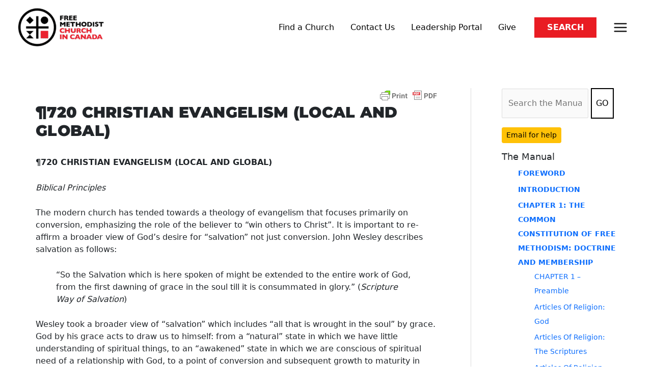

--- FILE ---
content_type: text/html; charset=UTF-8
request_url: https://fmcic.ca/manual/chapter-7-congregational-life/%C2%B6720-christian-evangelism-local-and-global/
body_size: 68538
content:
<!DOCTYPE html><html lang="en-US"><head><script data-no-optimize="1">var litespeed_docref=sessionStorage.getItem("litespeed_docref");litespeed_docref&&(Object.defineProperty(document,"referrer",{get:function(){return litespeed_docref}}),sessionStorage.removeItem("litespeed_docref"));</script> <meta charset="UTF-8"><meta name="viewport" content="width=device-width, initial-scale=1"><link rel="profile" href="https://gmpg.org/xfn/11"><title>¶720 CHRISTIAN EVANGELISM (LOCAL AND GLOBAL) - The Free Methodist Church in Canada</title><meta name="robots" content="max-snippet:-1,max-image-preview:large,max-video-preview:-1" /><link rel="canonical" href="https://fmcic.ca/manual/chapter-7-congregational-life/%c2%b6720-christian-evangelism-local-and-global/" /><meta name="description" content="720 CHRISTIAN EVANGELISM (LOCAL AND GLOBAL) Biblical Principles The modern church has tended towards a theology of evangelism that focuses primarily on…" /><meta property="og:type" content="article" /><meta property="og:locale" content="en_US" /><meta property="og:site_name" content="The Free Methodist Church in Canada" /><meta property="og:title" content="¶720 CHRISTIAN EVANGELISM (LOCAL AND GLOBAL)" /><meta property="og:description" content="720 CHRISTIAN EVANGELISM (LOCAL AND GLOBAL) Biblical Principles The modern church has tended towards a theology of evangelism that focuses primarily on conversion, emphasizing the role of the…" /><meta property="og:url" content="https://fmcic.ca/manual/chapter-7-congregational-life/%c2%b6720-christian-evangelism-local-and-global/" /><meta property="og:image" content="https://fmcic.ca/wp-content/uploads/2022/05/Chapter-7-Article-720-chart-1-300x135.png" /><meta property="article:published_time" content="2022-05-10T19:41:49+00:00" /><meta property="article:modified_time" content="2022-05-10T19:42:42+00:00" /><meta property="article:publisher" content="https://www.facebook.com/FMCIC" /><meta name="twitter:card" content="summary_large_image" /><meta name="twitter:site" content="@fmcic" /><meta name="twitter:title" content="¶720 CHRISTIAN EVANGELISM (LOCAL AND GLOBAL)" /><meta name="twitter:description" content="720 CHRISTIAN EVANGELISM (LOCAL AND GLOBAL) Biblical Principles The modern church has tended towards a theology of evangelism that focuses primarily on conversion, emphasizing the role of the…" /><meta name="twitter:image" content="https://fmcic.ca/wp-content/uploads/2022/05/Chapter-7-Article-720-chart-1-300x135.png" /> <script type="application/ld+json">{"@context":"https://schema.org","@graph":[{"@type":"WebSite","@id":"https://fmcic.ca/#/schema/WebSite","url":"https://fmcic.ca/","name":"The Free Methodist Church in Canada","inLanguage":"en-US","potentialAction":{"@type":"SearchAction","target":{"@type":"EntryPoint","urlTemplate":"https://fmcic.ca/search/{search_term_string}/"},"query-input":"required name=search_term_string"},"publisher":{"@type":"Organization","@id":"https://fmcic.ca/#/schema/Organization","name":"The Free Methodist Church in Canada","url":"https://fmcic.ca/","logo":{"@type":"ImageObject","url":"https://fmcic.ca/wp-content/uploads/2021/08/FM_Revision_Decisions-22.png","contentUrl":"https://fmcic.ca/wp-content/uploads/2021/08/FM_Revision_Decisions-22.png","width":989,"height":442,"contentSize":"58345"}}},{"@type":"WebPage","@id":"https://fmcic.ca/manual/chapter-7-congregational-life/%c2%b6720-christian-evangelism-local-and-global/","url":"https://fmcic.ca/manual/chapter-7-congregational-life/%c2%b6720-christian-evangelism-local-and-global/","name":"¶720 CHRISTIAN EVANGELISM (LOCAL AND GLOBAL) - The Free Methodist Church in Canada","description":"720 CHRISTIAN EVANGELISM (LOCAL AND GLOBAL) Biblical Principles The modern church has tended towards a theology of evangelism that focuses primarily on…","inLanguage":"en-US","isPartOf":{"@id":"https://fmcic.ca/#/schema/WebSite"},"breadcrumb":{"@type":"BreadcrumbList","@id":"https://fmcic.ca/#/schema/BreadcrumbList","itemListElement":[{"@type":"ListItem","position":1,"item":"https://fmcic.ca/","name":"The Free Methodist Church in Canada"},{"@type":"ListItem","position":2,"item":"https://fmcic.ca/manual/","name":"Archives: The Manual"},{"@type":"ListItem","position":3,"item":"https://fmcic.ca/manual/chapter-7-congregational-life/","name":"CHAPTER 7: CONGREGATIONAL LIFE"},{"@type":"ListItem","position":4,"name":"¶720 CHRISTIAN EVANGELISM (LOCAL AND GLOBAL)"}]},"potentialAction":{"@type":"ReadAction","target":"https://fmcic.ca/manual/chapter-7-congregational-life/%c2%b6720-christian-evangelism-local-and-global/"},"datePublished":"2022-05-10T19:41:49+00:00","dateModified":"2022-05-10T19:42:42+00:00","author":{"@type":"Person","@id":"https://fmcic.ca/#/schema/Person/61e2a4b9ec968e3b72e3bd37474837ad","name":"Lisa Howden"}}]}</script> <link rel='dns-prefetch' href='//public.tockify.com' /><link rel='dns-prefetch' href='//www.googletagmanager.com' /><link rel='dns-prefetch' href='//fonts.googleapis.com' /><link rel="alternate" type="application/rss+xml" title="The Free Methodist Church in Canada &raquo; Feed" href="https://fmcic.ca/feed/" /><link rel="alternate" title="oEmbed (JSON)" type="application/json+oembed" href="https://fmcic.ca/wp-json/oembed/1.0/embed?url=https%3A%2F%2Ffmcic.ca%2Fmanual%2Fchapter-7-congregational-life%2F%25c2%25b6720-christian-evangelism-local-and-global%2F" /><link rel="alternate" title="oEmbed (XML)" type="text/xml+oembed" href="https://fmcic.ca/wp-json/oembed/1.0/embed?url=https%3A%2F%2Ffmcic.ca%2Fmanual%2Fchapter-7-congregational-life%2F%25c2%25b6720-christian-evangelism-local-and-global%2F&#038;format=xml" />
<script id="fmcic-ready" type="litespeed/javascript">window.advanced_ads_ready=function(e,a){a=a||"complete";var d=function(e){return"interactive"===a?"loading"!==e:"complete"===e};d(document.readyState)?e():document.addEventListener("readystatechange",(function(a){d(a.target.readyState)&&e()}),{once:"interactive"===a})},window.advanced_ads_ready_queue=window.advanced_ads_ready_queue||[]</script> <style id='wp-img-auto-sizes-contain-inline-css'>img:is([sizes=auto i],[sizes^="auto," i]){contain-intrinsic-size:3000px 1500px}
/*# sourceURL=wp-img-auto-sizes-contain-inline-css */</style><link data-optimized="2" rel="stylesheet" href="https://fmcic.ca/wp-content/litespeed/css/1a2f641039a0adcb7107e32b0729cede.css?ver=9a273" /><style id='astra-theme-css-inline-css'>.ast-no-sidebar .entry-content .alignfull {margin-left: calc( -50vw + 50%);margin-right: calc( -50vw + 50%);max-width: 100vw;width: 100vw;}.ast-no-sidebar .entry-content .alignwide {margin-left: calc(-41vw + 50%);margin-right: calc(-41vw + 50%);max-width: unset;width: unset;}.ast-no-sidebar .entry-content .alignfull .alignfull,.ast-no-sidebar .entry-content .alignfull .alignwide,.ast-no-sidebar .entry-content .alignwide .alignfull,.ast-no-sidebar .entry-content .alignwide .alignwide,.ast-no-sidebar .entry-content .wp-block-column .alignfull,.ast-no-sidebar .entry-content .wp-block-column .alignwide{width: 100%;margin-left: auto;margin-right: auto;}.wp-block-gallery,.blocks-gallery-grid {margin: 0;}.wp-block-separator {max-width: 100px;}.wp-block-separator.is-style-wide,.wp-block-separator.is-style-dots {max-width: none;}.entry-content .has-2-columns .wp-block-column:first-child {padding-right: 10px;}.entry-content .has-2-columns .wp-block-column:last-child {padding-left: 10px;}@media (max-width: 782px) {.entry-content .wp-block-columns .wp-block-column {flex-basis: 100%;}.entry-content .has-2-columns .wp-block-column:first-child {padding-right: 0;}.entry-content .has-2-columns .wp-block-column:last-child {padding-left: 0;}}body .entry-content .wp-block-latest-posts {margin-left: 0;}body .entry-content .wp-block-latest-posts li {list-style: none;}.ast-no-sidebar .ast-container .entry-content .wp-block-latest-posts {margin-left: 0;}.ast-header-break-point .entry-content .alignwide {margin-left: auto;margin-right: auto;}.entry-content .blocks-gallery-item img {margin-bottom: auto;}.wp-block-pullquote {border-top: 4px solid #555d66;border-bottom: 4px solid #555d66;color: #40464d;}:root{--ast-post-nav-space:0;--ast-container-default-xlg-padding:6.67em;--ast-container-default-lg-padding:5.67em;--ast-container-default-slg-padding:4.34em;--ast-container-default-md-padding:3.34em;--ast-container-default-sm-padding:6.67em;--ast-container-default-xs-padding:2.4em;--ast-container-default-xxs-padding:1.4em;--ast-code-block-background:#EEEEEE;--ast-comment-inputs-background:#FAFAFA;--ast-normal-container-width:1140px;--ast-narrow-container-width:750px;--ast-blog-title-font-weight:normal;--ast-blog-meta-weight:inherit;--ast-global-color-primary:var(--ast-global-color-5);--ast-global-color-secondary:var(--ast-global-color-4);--ast-global-color-alternate-background:var(--ast-global-color-7);--ast-global-color-subtle-background:var(--ast-global-color-6);--ast-bg-style-guide:var( --ast-global-color-secondary,--ast-global-color-5 );--ast-shadow-style-guide:0px 0px 4px 0 #00000057;--ast-global-dark-bg-style:#fff;--ast-global-dark-lfs:#fbfbfb;--ast-widget-bg-color:#fafafa;--ast-wc-container-head-bg-color:#fbfbfb;--ast-title-layout-bg:#eeeeee;--ast-search-border-color:#e7e7e7;--ast-lifter-hover-bg:#e6e6e6;--ast-gallery-block-color:#000;--srfm-color-input-label:var(--ast-global-color-2);}html{font-size:100%;}a,.page-title{color:rgba(0,0,0,0.5);}a:hover,a:focus{color:#000000;}body,button,input,select,textarea,.ast-button,.ast-custom-button{font-family:'Montserrat',sans-serif;font-weight:400;font-size:16px;font-size:1rem;line-height:var(--ast-body-line-height,1.7em);}blockquote{color:var(--ast-global-color-8);}h1,h2,h3,h4,h5,h6,.entry-content :where(h1,h2,h3,h4,h5,h6),.site-title,.site-title a{font-family:'Montserrat',sans-serif;font-weight:700;}.ast-site-identity .site-title a{color:#000000;}.site-title{font-size:35px;font-size:2.1875rem;display:none;}header .custom-logo-link img{max-width:170px;width:170px;}.astra-logo-svg{width:170px;}.site-header .site-description{font-size:15px;font-size:0.9375rem;display:none;}.entry-title{font-size:25px;font-size:1.5625rem;}.archive .ast-article-post .ast-article-inner,.blog .ast-article-post .ast-article-inner,.archive .ast-article-post .ast-article-inner:hover,.blog .ast-article-post .ast-article-inner:hover{overflow:hidden;}h1,.entry-content :where(h1){font-size:54px;font-size:3.375rem;font-family:'Montserrat',sans-serif;line-height:1.4em;}h2,.entry-content :where(h2){font-size:42px;font-size:2.625rem;font-family:'Montserrat',sans-serif;line-height:1.3em;}h3,.entry-content :where(h3){font-size:36px;font-size:2.25rem;font-family:'Montserrat',sans-serif;line-height:1.3em;}h4,.entry-content :where(h4){font-size:25px;font-size:1.5625rem;line-height:1.2em;font-family:'Montserrat',sans-serif;}h5,.entry-content :where(h5){font-size:20px;font-size:1.25rem;line-height:1.2em;font-family:'Montserrat',sans-serif;}h6,.entry-content :where(h6){font-size:15px;font-size:0.9375rem;line-height:1.25em;font-family:'Montserrat',sans-serif;}::selection{background-color:#e91c23;color:#ffffff;}body,h1,h2,h3,h4,h5,h6,.entry-title a,.entry-content :where(h1,h2,h3,h4,h5,h6){color:var(--ast-global-color-8);}.tagcloud a:hover,.tagcloud a:focus,.tagcloud a.current-item{color:#000000;border-color:rgba(0,0,0,0.5);background-color:rgba(0,0,0,0.5);}input:focus,input[type="text"]:focus,input[type="email"]:focus,input[type="url"]:focus,input[type="password"]:focus,input[type="reset"]:focus,input[type="search"]:focus,textarea:focus{border-color:rgba(0,0,0,0.5);}input[type="radio"]:checked,input[type=reset],input[type="checkbox"]:checked,input[type="checkbox"]:hover:checked,input[type="checkbox"]:focus:checked,input[type=range]::-webkit-slider-thumb{border-color:rgba(0,0,0,0.5);background-color:rgba(0,0,0,0.5);box-shadow:none;}.site-footer a:hover + .post-count,.site-footer a:focus + .post-count{background:rgba(0,0,0,0.5);border-color:rgba(0,0,0,0.5);}.single .nav-links .nav-previous,.single .nav-links .nav-next{color:rgba(0,0,0,0.5);}.entry-meta,.entry-meta *{line-height:1.45;color:rgba(0,0,0,0.5);}.entry-meta a:not(.ast-button):hover,.entry-meta a:not(.ast-button):hover *,.entry-meta a:not(.ast-button):focus,.entry-meta a:not(.ast-button):focus *,.page-links > .page-link,.page-links .page-link:hover,.post-navigation a:hover{color:#000000;}#cat option,.secondary .calendar_wrap thead a,.secondary .calendar_wrap thead a:visited{color:rgba(0,0,0,0.5);}.secondary .calendar_wrap #today,.ast-progress-val span{background:rgba(0,0,0,0.5);}.secondary a:hover + .post-count,.secondary a:focus + .post-count{background:rgba(0,0,0,0.5);border-color:rgba(0,0,0,0.5);}.calendar_wrap #today > a{color:#000000;}.page-links .page-link,.single .post-navigation a{color:rgba(0,0,0,0.5);}.ast-search-menu-icon .search-form button.search-submit{padding:0 4px;}.ast-search-menu-icon form.search-form{padding-right:0;}.ast-search-menu-icon.slide-search input.search-field{width:0;}.ast-header-search .ast-search-menu-icon.ast-dropdown-active .search-form,.ast-header-search .ast-search-menu-icon.ast-dropdown-active .search-field:focus{transition:all 0.2s;}.search-form input.search-field:focus{outline:none;}.widget-title,.widget .wp-block-heading{font-size:22px;font-size:1.375rem;color:var(--ast-global-color-8);}.single .ast-author-details .author-title{color:#000000;}#secondary,#secondary button,#secondary input,#secondary select,#secondary textarea{font-size:16px;font-size:1rem;}.ast-search-menu-icon.slide-search a:focus-visible:focus-visible,.astra-search-icon:focus-visible,#close:focus-visible,a:focus-visible,.ast-menu-toggle:focus-visible,.site .skip-link:focus-visible,.wp-block-loginout input:focus-visible,.wp-block-search.wp-block-search__button-inside .wp-block-search__inside-wrapper,.ast-header-navigation-arrow:focus-visible,.ast-orders-table__row .ast-orders-table__cell:focus-visible,a#ast-apply-coupon:focus-visible,#ast-apply-coupon:focus-visible,#close:focus-visible,.button.search-submit:focus-visible,#search_submit:focus,.normal-search:focus-visible,.ast-header-account-wrap:focus-visible,.astra-cart-drawer-close:focus,.ast-single-variation:focus,.ast-button:focus,.ast-builder-button-wrap:has(.ast-custom-button-link:focus),.ast-builder-button-wrap .ast-custom-button-link:focus{outline-style:dotted;outline-color:inherit;outline-width:thin;}input:focus,input[type="text"]:focus,input[type="email"]:focus,input[type="url"]:focus,input[type="password"]:focus,input[type="reset"]:focus,input[type="search"]:focus,input[type="number"]:focus,textarea:focus,.wp-block-search__input:focus,[data-section="section-header-mobile-trigger"] .ast-button-wrap .ast-mobile-menu-trigger-minimal:focus,.ast-mobile-popup-drawer.active .menu-toggle-close:focus,#ast-scroll-top:focus,#coupon_code:focus,#ast-coupon-code:focus{border-style:dotted;border-color:inherit;border-width:thin;}input{outline:none;}.site-logo-img img{ transition:all 0.2s linear;}body .ast-oembed-container *{position:absolute;top:0;width:100%;height:100%;left:0;}body .wp-block-embed-pocket-casts .ast-oembed-container *{position:unset;}.ast-single-post-featured-section + article {margin-top: 2em;}.site-content .ast-single-post-featured-section img {width: 100%;overflow: hidden;object-fit: cover;}.site > .ast-single-related-posts-container {margin-top: 0;}@media (min-width: 922px) {.ast-desktop .ast-container--narrow {max-width: var(--ast-narrow-container-width);margin: 0 auto;}}#secondary {margin: 4em 0 2.5em;word-break: break-word;line-height: 2;}#secondary li {margin-bottom: 0.25em;}#secondary li:last-child {margin-bottom: 0;}@media (max-width: 768px) {.js_active .ast-plain-container.ast-single-post #secondary {margin-top: 1.5em;}}.ast-separate-container.ast-two-container #secondary .widget {background-color: #fff;padding: 2em;margin-bottom: 2em;}@media (min-width: 993px) {.ast-left-sidebar #secondary {padding-right: 60px;}.ast-right-sidebar #secondary {padding-left: 60px;}}@media (max-width: 993px) {.ast-right-sidebar #secondary {padding-left: 30px;}.ast-left-sidebar #secondary {padding-right: 30px;}}@media (max-width:921.9px){#ast-desktop-header{display:none;}}@media (min-width:922px){#ast-mobile-header{display:none;}}@media( max-width: 420px ) {.single .nav-links .nav-previous,.single .nav-links .nav-next {width: 100%;text-align: center;}}.wp-block-buttons.aligncenter{justify-content:center;}@media (max-width:782px){.entry-content .wp-block-columns .wp-block-column{margin-left:0px;}}.wp-block-image.aligncenter{margin-left:auto;margin-right:auto;}.wp-block-table.aligncenter{margin-left:auto;margin-right:auto;}.wp-block-buttons .wp-block-button.is-style-outline .wp-block-button__link.wp-element-button,.ast-outline-button,.wp-block-uagb-buttons-child .uagb-buttons-repeater.ast-outline-button{border-color:#000000;border-top-width:2px;border-right-width:2px;border-bottom-width:2px;border-left-width:2px;font-family:inherit;font-weight:normal;font-size:15px;font-size:0.9375rem;line-height:1em;border-top-left-radius:0px;border-top-right-radius:0px;border-bottom-right-radius:0px;border-bottom-left-radius:0px;}.wp-block-button.is-style-outline .wp-block-button__link:hover,.wp-block-buttons .wp-block-button.is-style-outline .wp-block-button__link:focus,.wp-block-buttons .wp-block-button.is-style-outline > .wp-block-button__link:not(.has-text-color):hover,.wp-block-buttons .wp-block-button.wp-block-button__link.is-style-outline:not(.has-text-color):hover,.ast-outline-button:hover,.ast-outline-button:focus,.wp-block-uagb-buttons-child .uagb-buttons-repeater.ast-outline-button:hover,.wp-block-uagb-buttons-child .uagb-buttons-repeater.ast-outline-button:focus{background-color:#000000;border-color:#000000;}.wp-block-button .wp-block-button__link.wp-element-button.is-style-outline:not(.has-background),.wp-block-button.is-style-outline>.wp-block-button__link.wp-element-button:not(.has-background),.ast-outline-button{background-color:rgba(229,229,229,0);}.entry-content[data-ast-blocks-layout] > figure{margin-bottom:1em;}.elementor-widget-container .elementor-loop-container .e-loop-item[data-elementor-type="loop-item"]{width:100%;}@media (max-width:921px){.ast-left-sidebar #content > .ast-container{display:flex;flex-direction:column-reverse;width:100%;}.ast-separate-container .ast-article-post,.ast-separate-container .ast-article-single{padding:1.5em 2.14em;}.ast-author-box img.avatar{margin:20px 0 0 0;}}@media (max-width:921px){#secondary.secondary{padding-top:0;}.ast-separate-container.ast-right-sidebar #secondary{padding-left:1em;padding-right:1em;}.ast-separate-container.ast-two-container #secondary{padding-left:0;padding-right:0;}.ast-page-builder-template .entry-header #secondary,.ast-page-builder-template #secondary{margin-top:1.5em;}}@media (max-width:921px){.ast-right-sidebar #primary{padding-right:0;}.ast-page-builder-template.ast-left-sidebar #secondary,.ast-page-builder-template.ast-right-sidebar #secondary{padding-right:20px;padding-left:20px;}.ast-right-sidebar #secondary,.ast-left-sidebar #primary{padding-left:0;}.ast-left-sidebar #secondary{padding-right:0;}}@media (min-width:922px){.ast-separate-container.ast-right-sidebar #primary,.ast-separate-container.ast-left-sidebar #primary{border:0;}.search-no-results.ast-separate-container #primary{margin-bottom:4em;}}@media (min-width:922px){.ast-right-sidebar #primary{border-right:1px solid var(--ast-border-color);}.ast-left-sidebar #primary{border-left:1px solid var(--ast-border-color);}.ast-right-sidebar #secondary{border-left:1px solid var(--ast-border-color);margin-left:-1px;}.ast-left-sidebar #secondary{border-right:1px solid var(--ast-border-color);margin-right:-1px;}.ast-separate-container.ast-two-container.ast-right-sidebar #secondary{padding-left:30px;padding-right:0;}.ast-separate-container.ast-two-container.ast-left-sidebar #secondary{padding-right:30px;padding-left:0;}.ast-separate-container.ast-right-sidebar #secondary,.ast-separate-container.ast-left-sidebar #secondary{border:0;margin-left:auto;margin-right:auto;}.ast-separate-container.ast-two-container #secondary .widget:last-child{margin-bottom:0;}}.elementor-widget-button .elementor-button{border-style:solid;text-decoration:none;border-top-width:2px;border-right-width:2px;border-left-width:2px;border-bottom-width:2px;}body .elementor-button.elementor-size-sm,body .elementor-button.elementor-size-xs,body .elementor-button.elementor-size-md,body .elementor-button.elementor-size-lg,body .elementor-button.elementor-size-xl,body .elementor-button{border-top-left-radius:0px;border-top-right-radius:0px;border-bottom-right-radius:0px;border-bottom-left-radius:0px;padding-top:20px;padding-right:40px;padding-bottom:20px;padding-left:40px;}.elementor-widget-button .elementor-button{border-color:#000000;background-color:rgba(229,229,229,0);}.elementor-widget-button .elementor-button:hover,.elementor-widget-button .elementor-button:focus{color:#ffffff;background-color:#000000;border-color:#000000;}.wp-block-button .wp-block-button__link ,.elementor-widget-button .elementor-button,.elementor-widget-button .elementor-button:visited{color:#000000;}.elementor-widget-button .elementor-button{font-weight:normal;font-size:15px;font-size:0.9375rem;line-height:1em;text-transform:uppercase;}body .elementor-button.elementor-size-sm,body .elementor-button.elementor-size-xs,body .elementor-button.elementor-size-md,body .elementor-button.elementor-size-lg,body .elementor-button.elementor-size-xl,body .elementor-button{font-size:15px;font-size:0.9375rem;}.wp-block-button .wp-block-button__link:hover,.wp-block-button .wp-block-button__link:focus{color:#ffffff;background-color:#000000;border-color:#000000;}.elementor-widget-heading h1.elementor-heading-title{line-height:1.4em;}.elementor-widget-heading h2.elementor-heading-title{line-height:1.3em;}.elementor-widget-heading h3.elementor-heading-title{line-height:1.3em;}.elementor-widget-heading h4.elementor-heading-title{line-height:1.2em;}.elementor-widget-heading h5.elementor-heading-title{line-height:1.2em;}.elementor-widget-heading h6.elementor-heading-title{line-height:1.25em;}.wp-block-button .wp-block-button__link{border-style:solid;border-top-width:2px;border-right-width:2px;border-left-width:2px;border-bottom-width:2px;border-color:#000000;background-color:rgba(229,229,229,0);color:#000000;font-family:inherit;font-weight:normal;line-height:1em;text-transform:uppercase;font-size:15px;font-size:0.9375rem;border-top-left-radius:0px;border-top-right-radius:0px;border-bottom-right-radius:0px;border-bottom-left-radius:0px;padding-top:20px;padding-right:40px;padding-bottom:20px;padding-left:40px;}.menu-toggle,button,.ast-button,.ast-custom-button,.button,input#submit,input[type="button"],input[type="submit"],input[type="reset"]{border-style:solid;border-top-width:2px;border-right-width:2px;border-left-width:2px;border-bottom-width:2px;color:#000000;border-color:#000000;background-color:rgba(229,229,229,0);padding-top:20px;padding-right:40px;padding-bottom:20px;padding-left:40px;font-family:inherit;font-weight:normal;font-size:15px;font-size:0.9375rem;line-height:1em;text-transform:uppercase;border-top-left-radius:0px;border-top-right-radius:0px;border-bottom-right-radius:0px;border-bottom-left-radius:0px;}button:focus,.menu-toggle:hover,button:hover,.ast-button:hover,.ast-custom-button:hover .button:hover,.ast-custom-button:hover ,input[type=reset]:hover,input[type=reset]:focus,input#submit:hover,input#submit:focus,input[type="button"]:hover,input[type="button"]:focus,input[type="submit"]:hover,input[type="submit"]:focus{color:#ffffff;background-color:#000000;border-color:#000000;}@media (max-width:921px){.ast-mobile-header-stack .main-header-bar .ast-search-menu-icon{display:inline-block;}.ast-header-break-point.ast-header-custom-item-outside .ast-mobile-header-stack .main-header-bar .ast-search-icon{margin:0;}.ast-comment-avatar-wrap img{max-width:2.5em;}.ast-comment-meta{padding:0 1.8888em 1.3333em;}.ast-separate-container .ast-comment-list li.depth-1{padding:1.5em 2.14em;}.ast-separate-container .comment-respond{padding:2em 2.14em;}}@media (min-width:544px){.ast-container{max-width:100%;}}@media (max-width:544px){.ast-separate-container .ast-article-post,.ast-separate-container .ast-article-single,.ast-separate-container .comments-title,.ast-separate-container .ast-archive-description{padding:1.5em 1em;}.ast-separate-container #content .ast-container{padding-left:0.54em;padding-right:0.54em;}.ast-separate-container .ast-comment-list .bypostauthor{padding:.5em;}.ast-search-menu-icon.ast-dropdown-active .search-field{width:170px;}.ast-separate-container #secondary{padding-top:0;}.ast-separate-container.ast-two-container #secondary .widget{margin-bottom:1.5em;padding-left:1em;padding-right:1em;}} #ast-mobile-header .ast-site-header-cart-li a{pointer-events:none;}body,.ast-separate-container{background-color:#fafafa;background-image:none;}.ast-no-sidebar.ast-separate-container .entry-content .alignfull {margin-left: -6.67em;margin-right: -6.67em;width: auto;}@media (max-width: 1200px) {.ast-no-sidebar.ast-separate-container .entry-content .alignfull {margin-left: -2.4em;margin-right: -2.4em;}}@media (max-width: 768px) {.ast-no-sidebar.ast-separate-container .entry-content .alignfull {margin-left: -2.14em;margin-right: -2.14em;}}@media (max-width: 544px) {.ast-no-sidebar.ast-separate-container .entry-content .alignfull {margin-left: -1em;margin-right: -1em;}}.ast-no-sidebar.ast-separate-container .entry-content .alignwide {margin-left: -20px;margin-right: -20px;}.ast-no-sidebar.ast-separate-container .entry-content .wp-block-column .alignfull,.ast-no-sidebar.ast-separate-container .entry-content .wp-block-column .alignwide {margin-left: auto;margin-right: auto;width: 100%;}@media (max-width:921px){.widget-title{font-size:22px;font-size:1.375rem;}body,button,input,select,textarea,.ast-button,.ast-custom-button{font-size:16px;font-size:1rem;}#secondary,#secondary button,#secondary input,#secondary select,#secondary textarea{font-size:16px;font-size:1rem;}.site-title{display:none;}.site-header .site-description{display:none;}.entry-title{font-size:20px;font-size:1.25rem;}h1,.entry-content :where(h1){font-size:45px;}h2,.entry-content :where(h2){font-size:32px;}h3,.entry-content :where(h3){font-size:26px;}h4,.entry-content :where(h4){font-size:22px;font-size:1.375rem;}h5,.entry-content :where(h5){font-size:18px;font-size:1.125rem;}h6,.entry-content :where(h6){font-size:15px;font-size:0.9375rem;}.astra-logo-svg{width:61px;}header .custom-logo-link img,.ast-header-break-point .site-logo-img .custom-mobile-logo-link img{max-width:61px;width:61px;}}@media (max-width:544px){.widget-title{font-size:22px;font-size:1.375rem;}body,button,input,select,textarea,.ast-button,.ast-custom-button{font-size:16px;font-size:1rem;}#secondary,#secondary button,#secondary input,#secondary select,#secondary textarea{font-size:16px;font-size:1rem;}.site-title{display:none;}.site-header .site-description{display:none;}.entry-title{font-size:15px;font-size:0.9375rem;}h1,.entry-content :where(h1){font-size:32px;}h2,.entry-content :where(h2){font-size:28px;}h3,.entry-content :where(h3){font-size:22px;}h4,.entry-content :where(h4){font-size:20px;font-size:1.25rem;}h5,.entry-content :where(h5){font-size:20px;font-size:1.25rem;}h6,.entry-content :where(h6){font-size:15px;font-size:0.9375rem;}header .custom-logo-link img,.ast-header-break-point .site-branding img,.ast-header-break-point .custom-logo-link img{max-width:45px;width:45px;}.astra-logo-svg{width:45px;}.ast-header-break-point .site-logo-img .custom-mobile-logo-link img{max-width:45px;}}@media (max-width:544px){html{font-size:100%;}}@media (min-width:922px){.ast-container{max-width:1180px;}}@font-face {font-family: "Astra";src: url(https://fmcic.ca/wp-content/themes/astra/assets/fonts/astra.woff) format("woff"),url(https://fmcic.ca/wp-content/themes/astra/assets/fonts/astra.ttf) format("truetype"),url(https://fmcic.ca/wp-content/themes/astra/assets/fonts/astra.svg#astra) format("svg");font-weight: normal;font-style: normal;font-display: fallback;}@media (min-width:922px){.blog .site-content > .ast-container,.archive .site-content > .ast-container,.search .site-content > .ast-container{max-width:850px;}}@media (min-width:922px){.single-post .site-content > .ast-container{max-width:800px;}}@media (min-width:922px){.main-header-menu .sub-menu .menu-item.ast-left-align-sub-menu:hover > .sub-menu,.main-header-menu .sub-menu .menu-item.ast-left-align-sub-menu.focus > .sub-menu{margin-left:-0px;}}.site .comments-area{padding-bottom:3em;}.astra-icon-down_arrow::after {content: "\e900";font-family: Astra;}.astra-icon-close::after {content: "\e5cd";font-family: Astra;}.astra-icon-drag_handle::after {content: "\e25d";font-family: Astra;}.astra-icon-format_align_justify::after {content: "\e235";font-family: Astra;}.astra-icon-menu::after {content: "\e5d2";font-family: Astra;}.astra-icon-reorder::after {content: "\e8fe";font-family: Astra;}.astra-icon-search::after {content: "\e8b6";font-family: Astra;}.astra-icon-zoom_in::after {content: "\e56b";font-family: Astra;}.astra-icon-check-circle::after {content: "\e901";font-family: Astra;}.astra-icon-shopping-cart::after {content: "\f07a";font-family: Astra;}.astra-icon-shopping-bag::after {content: "\f290";font-family: Astra;}.astra-icon-shopping-basket::after {content: "\f291";font-family: Astra;}.astra-icon-circle-o::after {content: "\e903";font-family: Astra;}.astra-icon-certificate::after {content: "\e902";font-family: Astra;}blockquote {padding: 1.2em;}:root .has-ast-global-color-0-color{color:var(--ast-global-color-0);}:root .has-ast-global-color-0-background-color{background-color:var(--ast-global-color-0);}:root .wp-block-button .has-ast-global-color-0-color{color:var(--ast-global-color-0);}:root .wp-block-button .has-ast-global-color-0-background-color{background-color:var(--ast-global-color-0);}:root .has-ast-global-color-1-color{color:var(--ast-global-color-1);}:root .has-ast-global-color-1-background-color{background-color:var(--ast-global-color-1);}:root .wp-block-button .has-ast-global-color-1-color{color:var(--ast-global-color-1);}:root .wp-block-button .has-ast-global-color-1-background-color{background-color:var(--ast-global-color-1);}:root .has-ast-global-color-2-color{color:var(--ast-global-color-2);}:root .has-ast-global-color-2-background-color{background-color:var(--ast-global-color-2);}:root .wp-block-button .has-ast-global-color-2-color{color:var(--ast-global-color-2);}:root .wp-block-button .has-ast-global-color-2-background-color{background-color:var(--ast-global-color-2);}:root .has-ast-global-color-3-color{color:var(--ast-global-color-3);}:root .has-ast-global-color-3-background-color{background-color:var(--ast-global-color-3);}:root .wp-block-button .has-ast-global-color-3-color{color:var(--ast-global-color-3);}:root .wp-block-button .has-ast-global-color-3-background-color{background-color:var(--ast-global-color-3);}:root .has-ast-global-color-4-color{color:var(--ast-global-color-4);}:root .has-ast-global-color-4-background-color{background-color:var(--ast-global-color-4);}:root .wp-block-button .has-ast-global-color-4-color{color:var(--ast-global-color-4);}:root .wp-block-button .has-ast-global-color-4-background-color{background-color:var(--ast-global-color-4);}:root .has-ast-global-color-5-color{color:var(--ast-global-color-5);}:root .has-ast-global-color-5-background-color{background-color:var(--ast-global-color-5);}:root .wp-block-button .has-ast-global-color-5-color{color:var(--ast-global-color-5);}:root .wp-block-button .has-ast-global-color-5-background-color{background-color:var(--ast-global-color-5);}:root .has-ast-global-color-6-color{color:var(--ast-global-color-6);}:root .has-ast-global-color-6-background-color{background-color:var(--ast-global-color-6);}:root .wp-block-button .has-ast-global-color-6-color{color:var(--ast-global-color-6);}:root .wp-block-button .has-ast-global-color-6-background-color{background-color:var(--ast-global-color-6);}:root .has-ast-global-color-7-color{color:var(--ast-global-color-7);}:root .has-ast-global-color-7-background-color{background-color:var(--ast-global-color-7);}:root .wp-block-button .has-ast-global-color-7-color{color:var(--ast-global-color-7);}:root .wp-block-button .has-ast-global-color-7-background-color{background-color:var(--ast-global-color-7);}:root .has-ast-global-color-8-color{color:var(--ast-global-color-8);}:root .has-ast-global-color-8-background-color{background-color:var(--ast-global-color-8);}:root .wp-block-button .has-ast-global-color-8-color{color:var(--ast-global-color-8);}:root .wp-block-button .has-ast-global-color-8-background-color{background-color:var(--ast-global-color-8);}:root{--ast-global-color-0:#0170B9;--ast-global-color-1:#c9bca3;--ast-global-color-2:#c3a076;--ast-global-color-3:#81bcc4;--ast-global-color-4:#7fb59a;--ast-global-color-5:#FFFFFF;--ast-global-color-6:#f39871;--ast-global-color-7:#424242;--ast-global-color-8:#000000;}:root {--ast-border-color : #dddddd;}.ast-single-entry-banner {-js-display: flex;display: flex;flex-direction: column;justify-content: center;text-align: center;position: relative;background: var(--ast-title-layout-bg);}.ast-single-entry-banner[data-banner-layout="layout-1"] {max-width: 1140px;background: inherit;padding: 20px 0;}.ast-single-entry-banner[data-banner-width-type="custom"] {margin: 0 auto;width: 100%;}.ast-single-entry-banner + .site-content .entry-header {margin-bottom: 0;}.site .ast-author-avatar {--ast-author-avatar-size: ;}a.ast-underline-text {text-decoration: underline;}.ast-container > .ast-terms-link {position: relative;display: block;}a.ast-button.ast-badge-tax {padding: 4px 8px;border-radius: 3px;font-size: inherit;}header.entry-header{text-align:left;}header.entry-header .entry-title{font-size:30px;font-size:1.875rem;}header.entry-header > *:not(:last-child){margin-bottom:10px;}@media (max-width:921px){header.entry-header{text-align:left;}}@media (max-width:544px){header.entry-header{text-align:left;}}.ast-archive-entry-banner {-js-display: flex;display: flex;flex-direction: column;justify-content: center;text-align: center;position: relative;background: var(--ast-title-layout-bg);}.ast-archive-entry-banner[data-banner-width-type="custom"] {margin: 0 auto;width: 100%;}.ast-archive-entry-banner[data-banner-layout="layout-1"] {background: inherit;padding: 20px 0;text-align: left;}body.archive .ast-archive-description{max-width:1140px;width:100%;text-align:left;padding-top:3em;padding-right:3em;padding-bottom:3em;padding-left:3em;}body.archive .ast-archive-description .ast-archive-title,body.archive .ast-archive-description .ast-archive-title *{font-size:25px;font-size:1.5625rem;text-transform:capitalize;}body.archive .ast-archive-description > *:not(:last-child){margin-bottom:10px;}@media (max-width:921px){body.archive .ast-archive-description{text-align:left;}body.archive .ast-archive-description .ast-archive-title{font-size:20px;font-size:1.25rem;}}@media (max-width:544px){body.archive .ast-archive-description{text-align:left;}body.archive .ast-archive-description .ast-archive-title{font-size:15px;font-size:0.9375rem;}}.ast-breadcrumbs .trail-browse,.ast-breadcrumbs .trail-items,.ast-breadcrumbs .trail-items li{display:inline-block;margin:0;padding:0;border:none;background:inherit;text-indent:0;text-decoration:none;}.ast-breadcrumbs .trail-browse{font-size:inherit;font-style:inherit;font-weight:inherit;color:inherit;}.ast-breadcrumbs .trail-items{list-style:none;}.trail-items li::after{padding:0 0.3em;content:"\00bb";}.trail-items li:last-of-type::after{display:none;}h1,h2,h3,h4,h5,h6,.entry-content :where(h1,h2,h3,h4,h5,h6){color:#000000;}@media (max-width:921px){.ast-builder-grid-row-container.ast-builder-grid-row-tablet-3-firstrow .ast-builder-grid-row > *:first-child,.ast-builder-grid-row-container.ast-builder-grid-row-tablet-3-lastrow .ast-builder-grid-row > *:last-child{grid-column:1 / -1;}}@media (max-width:544px){.ast-builder-grid-row-container.ast-builder-grid-row-mobile-3-firstrow .ast-builder-grid-row > *:first-child,.ast-builder-grid-row-container.ast-builder-grid-row-mobile-3-lastrow .ast-builder-grid-row > *:last-child{grid-column:1 / -1;}}.ast-header-break-point .ast-has-mobile-header-logo .custom-logo-link,.ast-header-break-point .wp-block-site-logo .custom-logo-link,.ast-desktop .wp-block-site-logo .custom-mobile-logo-link {display: none;}.ast-header-break-point .ast-has-mobile-header-logo .custom-mobile-logo-link {display: inline-block;}.ast-header-break-point.ast-mobile-inherit-site-logo .ast-has-mobile-header-logo .custom-logo-link,.ast-header-break-point.ast-mobile-inherit-site-logo .ast-has-mobile-header-logo .astra-logo-svg {display: block;}@media (max-width:544px){.ast-builder-layout-element .ast-site-identity{margin-top:0%;margin-bottom:0%;margin-left:25%;margin-right:5%;}}.ast-builder-layout-element[data-section="title_tagline"]{display:flex;}@media (max-width:921px){.ast-header-break-point .ast-builder-layout-element[data-section="title_tagline"]{display:flex;}}@media (max-width:544px){.ast-header-break-point .ast-builder-layout-element[data-section="title_tagline"]{display:flex;}}[data-section*="section-hb-button-"] .menu-link{display:none;}.ast-header-button-1[data-section*="section-hb-button-"] .ast-builder-button-wrap .ast-custom-button{font-weight:600;font-size:16px;font-size:1rem;line-height:10px;}.ast-header-button-1 .ast-custom-button{color:#ffffff;background:#e91c23;border-color:rgba(255,255,255,0);border-top-width:0px;border-bottom-width:0px;border-left-width:0px;border-right-width:0px;}.ast-header-button-1 .ast-custom-button:hover{color:#ffffff;background:#e91c23;border-color:rgba(232,28,35,0);}@media (max-width:921px){.ast-header-button-1 .ast-custom-button{color:#000000;border-color:#000000;}.ast-header-button-1 .ast-custom-button:hover{color:#ffffff;background:#000000;}}@media (max-width:544px){.ast-header-button-1 .ast-custom-button{color:var(--ast-global-color-5);}}.ast-header-button-1[data-section*="section-hb-button-"] .ast-builder-button-wrap .ast-custom-button{padding-top:15px;padding-bottom:15px;padding-left:25px;padding-right:25px;}@media (max-width:921px){.ast-header-button-1[data-section*="section-hb-button-"] .ast-builder-button-wrap .ast-custom-button{padding-top:12px;padding-bottom:12px;padding-left:22px;padding-right:22px;margin-top:0px;margin-bottom:30px;margin-left:30px;margin-right:30px;}}@media (max-width:544px){.ast-header-button-1[data-section*="section-hb-button-"] .ast-builder-button-wrap .ast-custom-button{padding-top:20px;padding-bottom:20px;padding-left:20px;padding-right:20px;margin-top:0px;margin-bottom:0px;margin-left:10px;margin-right:0px;}}.ast-header-button-1[data-section="section-hb-button-1"]{display:flex;}@media (max-width:921px){.ast-header-break-point .ast-header-button-1[data-section="section-hb-button-1"]{display:flex;}}@media (max-width:544px){.ast-header-break-point .ast-header-button-1[data-section="section-hb-button-1"]{display:flex;}}.ast-builder-menu-1{font-family:inherit;font-weight:normal;text-transform:none;}.ast-builder-menu-1 .menu-item > .menu-link{font-size:16px;font-size:1rem;color:#000000;}.ast-builder-menu-1 .menu-item > .ast-menu-toggle{color:#000000;}.ast-builder-menu-1 .menu-item:hover > .menu-link,.ast-builder-menu-1 .inline-on-mobile .menu-item:hover > .ast-menu-toggle{background:rgba(255,255,255,0);}.ast-builder-menu-1 .menu-item.current-menu-item > .menu-link,.ast-builder-menu-1 .inline-on-mobile .menu-item.current-menu-item > .ast-menu-toggle,.ast-builder-menu-1 .current-menu-ancestor > .menu-link{color:#f73959;background:rgba(255,255,255,0);}.ast-builder-menu-1 .menu-item.current-menu-item > .ast-menu-toggle{color:#f73959;}.ast-builder-menu-1 .sub-menu,.ast-builder-menu-1 .inline-on-mobile .sub-menu{border-top-width:0px;border-bottom-width:0px;border-right-width:0px;border-left-width:0px;border-color:#e91c23;border-style:solid;}.ast-builder-menu-1 .sub-menu .sub-menu{top:0px;}.ast-builder-menu-1 .main-header-menu > .menu-item > .sub-menu,.ast-builder-menu-1 .main-header-menu > .menu-item > .astra-full-megamenu-wrapper{margin-top:0px;}.ast-desktop .ast-builder-menu-1 .main-header-menu > .menu-item > .sub-menu:before,.ast-desktop .ast-builder-menu-1 .main-header-menu > .menu-item > .astra-full-megamenu-wrapper:before{height:calc( 0px + 0px + 5px );}.ast-builder-menu-1 .main-header-menu,.ast-builder-menu-1 .main-header-menu .sub-menu{background-color:rgba(255,255,255,0);background-image:none;}.ast-desktop .ast-builder-menu-1 .menu-item .sub-menu .menu-link{border-style:none;}@media (max-width:921px){.ast-header-break-point .ast-builder-menu-1 .main-header-menu .menu-item > .menu-link{padding-left:30px;}.ast-builder-menu-1 .main-header-menu .menu-item > .menu-link{color:#000000;}.ast-builder-menu-1 .menu-item > .ast-menu-toggle{color:#000000;}.ast-builder-menu-1 .menu-item:hover > .menu-link,.ast-builder-menu-1 .inline-on-mobile .menu-item:hover > .ast-menu-toggle{color:#f73b5a;background:rgba(255,255,255,0);}.ast-builder-menu-1 .menu-item:hover > .ast-menu-toggle{color:#f73b5a;}.ast-builder-menu-1 .menu-item.current-menu-item > .menu-link,.ast-builder-menu-1 .inline-on-mobile .menu-item.current-menu-item > .ast-menu-toggle,.ast-builder-menu-1 .current-menu-ancestor > .menu-link,.ast-builder-menu-1 .current-menu-ancestor > .ast-menu-toggle{color:#f73b5a;background:rgba(255,255,255,0);}.ast-builder-menu-1 .menu-item.current-menu-item > .ast-menu-toggle{color:#f73b5a;}.ast-header-break-point .ast-builder-menu-1 .menu-item.menu-item-has-children > .ast-menu-toggle{top:0;}.ast-builder-menu-1 .inline-on-mobile .menu-item.menu-item-has-children > .ast-menu-toggle{right:-15px;}.ast-builder-menu-1 .menu-item-has-children > .menu-link:after{content:unset;}.ast-builder-menu-1 .main-header-menu > .menu-item > .sub-menu,.ast-builder-menu-1 .main-header-menu > .menu-item > .astra-full-megamenu-wrapper{margin-top:0;}}@media (max-width:544px){.ast-builder-menu-1 .main-header-menu .menu-item > .menu-link{color:#000000;}.ast-builder-menu-1 .menu-item> .ast-menu-toggle{color:#000000;}.ast-builder-menu-1 .menu-item:hover > .menu-link,.ast-builder-menu-1 .inline-on-mobile .menu-item:hover > .ast-menu-toggle{background:#ffffff;}.ast-builder-menu-1 .menu-item.current-menu-item > .menu-link,.ast-builder-menu-1 .inline-on-mobile .menu-item.current-menu-item > .ast-menu-toggle,.ast-builder-menu-1 .current-menu-ancestor > .menu-link,.ast-builder-menu-1 .current-menu-ancestor > .ast-menu-toggle{color:#f73959;background:#ffffff;}.ast-builder-menu-1 .menu-item.current-menu-item> .ast-menu-toggle{color:#f73959;}.ast-header-break-point .ast-builder-menu-1 .menu-item.menu-item-has-children > .ast-menu-toggle{top:0;}.ast-builder-menu-1 .main-header-menu > .menu-item > .sub-menu,.ast-builder-menu-1 .main-header-menu > .menu-item > .astra-full-megamenu-wrapper{margin-top:0;}.ast-builder-menu-1 .main-header-menu,.ast-builder-menu-1 .main-header-menu .sub-menu{background-color:#ffffff;background-image:none;}}.ast-builder-menu-1{display:flex;}@media (max-width:921px){.ast-header-break-point .ast-builder-menu-1{display:flex;}}@media (max-width:544px){.ast-header-break-point .ast-builder-menu-1{display:flex;}}@media (max-width:544px){.header-widget-area[data-section="sidebar-widgets-header-widget-1"] .header-widget-area-inner{font-size:55px;font-size:3.4375rem;}}.header-widget-area[data-section="sidebar-widgets-header-widget-1"]{display:block;}@media (max-width:921px){.ast-header-break-point .header-widget-area[data-section="sidebar-widgets-header-widget-1"]{display:block;}}@media (max-width:544px){.ast-header-break-point .header-widget-area[data-section="sidebar-widgets-header-widget-1"]{display:block;}}.site-below-footer-wrap{padding-top:20px;padding-bottom:20px;}.site-below-footer-wrap[data-section="section-below-footer-builder"]{background-color:#000000;background-image:none;min-height:46px;}.site-below-footer-wrap[data-section="section-below-footer-builder"] .ast-builder-grid-row{max-width:100%;padding-left:35px;padding-right:35px;}.site-below-footer-wrap[data-section="section-below-footer-builder"] .ast-builder-grid-row,.site-below-footer-wrap[data-section="section-below-footer-builder"] .site-footer-section{align-items:center;}.site-below-footer-wrap[data-section="section-below-footer-builder"].ast-footer-row-inline .site-footer-section{display:flex;margin-bottom:0;}.ast-builder-grid-row-full .ast-builder-grid-row{grid-template-columns:1fr;}@media (max-width:921px){.site-below-footer-wrap[data-section="section-below-footer-builder"].ast-footer-row-tablet-inline .site-footer-section{display:flex;margin-bottom:0;}.site-below-footer-wrap[data-section="section-below-footer-builder"].ast-footer-row-tablet-stack .site-footer-section{display:block;margin-bottom:10px;}.ast-builder-grid-row-container.ast-builder-grid-row-tablet-full .ast-builder-grid-row{grid-template-columns:1fr;}}@media (max-width:544px){.site-below-footer-wrap[data-section="section-below-footer-builder"].ast-footer-row-mobile-inline .site-footer-section{display:flex;margin-bottom:0;}.site-below-footer-wrap[data-section="section-below-footer-builder"].ast-footer-row-mobile-stack .site-footer-section{display:block;margin-bottom:10px;}.ast-builder-grid-row-container.ast-builder-grid-row-mobile-full .ast-builder-grid-row{grid-template-columns:1fr;}}@media (max-width:921px){.site-below-footer-wrap[data-section="section-below-footer-builder"]{padding-top:2em;padding-bottom:2em;}}.site-below-footer-wrap[data-section="section-below-footer-builder"]{display:grid;}@media (max-width:921px){.ast-header-break-point .site-below-footer-wrap[data-section="section-below-footer-builder"]{display:grid;}}@media (max-width:544px){.ast-header-break-point .site-below-footer-wrap[data-section="section-below-footer-builder"]{display:grid;}}.ast-footer-copyright{text-align:center;}.ast-footer-copyright.site-footer-focus-item {color:#ffffff;}@media (max-width:921px){.ast-footer-copyright{text-align:left;}}@media (max-width:544px){.ast-footer-copyright{text-align:center;}.ast-footer-copyright.site-footer-focus-item {margin-top:0px;margin-bottom:0px;margin-left:0px;margin-right:10px;}}.ast-footer-copyright.site-footer-focus-item {font-size:15px;font-size:0.9375rem;}.ast-footer-copyright.ast-builder-layout-element{display:flex;}@media (max-width:921px){.ast-header-break-point .ast-footer-copyright.ast-builder-layout-element{display:flex;}}@media (max-width:544px){.ast-header-break-point .ast-footer-copyright.ast-builder-layout-element{display:flex;}}.site-above-footer-wrap{padding-top:20px;padding-bottom:20px;}.site-above-footer-wrap[data-section="section-above-footer-builder"]{background-color:#000000;background-image:none;min-height:60px;}.site-above-footer-wrap[data-section="section-above-footer-builder"] .ast-builder-grid-row{max-width:1140px;min-height:60px;margin-left:auto;margin-right:auto;}.site-above-footer-wrap[data-section="section-above-footer-builder"] .ast-builder-grid-row,.site-above-footer-wrap[data-section="section-above-footer-builder"] .site-footer-section{align-items:flex-start;}.site-above-footer-wrap[data-section="section-above-footer-builder"].ast-footer-row-inline .site-footer-section{display:flex;margin-bottom:0;}.ast-builder-grid-row-5-equal .ast-builder-grid-row{grid-template-columns:repeat( 5,1fr );}@media (max-width:921px){.site-above-footer-wrap[data-section="section-above-footer-builder"].ast-footer-row-tablet-inline .site-footer-section{display:flex;margin-bottom:0;}.site-above-footer-wrap[data-section="section-above-footer-builder"].ast-footer-row-tablet-stack .site-footer-section{display:block;margin-bottom:10px;}.ast-builder-grid-row-container.ast-builder-grid-row-tablet-full .ast-builder-grid-row{grid-template-columns:1fr;}}@media (max-width:544px){.site-above-footer-wrap[data-section="section-above-footer-builder"].ast-footer-row-mobile-inline .site-footer-section{display:flex;margin-bottom:0;}.site-above-footer-wrap[data-section="section-above-footer-builder"].ast-footer-row-mobile-stack .site-footer-section{display:block;margin-bottom:10px;}.ast-builder-grid-row-container.ast-builder-grid-row-mobile-full .ast-builder-grid-row{grid-template-columns:1fr;}}.site-above-footer-wrap[data-section="section-above-footer-builder"]{padding-top:5%;padding-bottom:5%;padding-left:10%;padding-right:10%;}.site-above-footer-wrap[data-section="section-above-footer-builder"]{display:grid;}@media (max-width:921px){.ast-header-break-point .site-above-footer-wrap[data-section="section-above-footer-builder"]{display:grid;}}@media (max-width:544px){.ast-header-break-point .site-above-footer-wrap[data-section="section-above-footer-builder"]{display:grid;}}.site-footer{background-color:#000000;background-image:none;}.ast-hfb-header .site-footer{padding-top:50px;padding-bottom:50px;margin-left:0px;margin-right:0px;}@media (max-width:921px){.ast-hfb-header .site-footer{margin-top:50px;margin-bottom:0px;margin-left:0px;margin-right:0px;}}.footer-widget-area[data-section="sidebar-widgets-footer-widget-1"] .footer-widget-area-inner{text-align:left;}@media (max-width:921px){.footer-widget-area[data-section="sidebar-widgets-footer-widget-1"] .footer-widget-area-inner{text-align:left;}}@media (max-width:544px){.footer-widget-area[data-section="sidebar-widgets-footer-widget-1"] .footer-widget-area-inner{text-align:left;}}.footer-widget-area[data-section="sidebar-widgets-footer-widget-2"] .footer-widget-area-inner{text-align:left;}@media (max-width:921px){.footer-widget-area[data-section="sidebar-widgets-footer-widget-2"] .footer-widget-area-inner{text-align:left;}}@media (max-width:544px){.footer-widget-area[data-section="sidebar-widgets-footer-widget-2"] .footer-widget-area-inner{text-align:left;}}.footer-widget-area[data-section="sidebar-widgets-footer-widget-3"] .footer-widget-area-inner{text-align:left;}@media (max-width:921px){.footer-widget-area[data-section="sidebar-widgets-footer-widget-3"] .footer-widget-area-inner{text-align:left;}}@media (max-width:544px){.footer-widget-area[data-section="sidebar-widgets-footer-widget-3"] .footer-widget-area-inner{text-align:left;}}.footer-widget-area[data-section="sidebar-widgets-footer-widget-4"] .footer-widget-area-inner{text-align:left;}@media (max-width:921px){.footer-widget-area[data-section="sidebar-widgets-footer-widget-4"] .footer-widget-area-inner{text-align:left;}}@media (max-width:544px){.footer-widget-area[data-section="sidebar-widgets-footer-widget-4"] .footer-widget-area-inner{text-align:left;}}.footer-widget-area[data-section="sidebar-widgets-footer-widget-5"] .footer-widget-area-inner{text-align:left;}@media (max-width:921px){.footer-widget-area[data-section="sidebar-widgets-footer-widget-5"] .footer-widget-area-inner{text-align:left;}}@media (max-width:544px){.footer-widget-area[data-section="sidebar-widgets-footer-widget-5"] .footer-widget-area-inner{text-align:left;}}@media (max-width:921px){.footer-widget-area[data-section="sidebar-widgets-footer-widget-1"] .widget-title,.footer-widget-area[data-section="sidebar-widgets-footer-widget-1"] h1,.footer-widget-area[data-section="sidebar-widgets-footer-widget-1"] .widget-area h1,.footer-widget-area[data-section="sidebar-widgets-footer-widget-1"] h2,.footer-widget-area[data-section="sidebar-widgets-footer-widget-1"] .widget-area h2,.footer-widget-area[data-section="sidebar-widgets-footer-widget-1"] h3,.footer-widget-area[data-section="sidebar-widgets-footer-widget-1"] .widget-area h3,.footer-widget-area[data-section="sidebar-widgets-footer-widget-1"] h4,.footer-widget-area[data-section="sidebar-widgets-footer-widget-1"] .widget-area h4,.footer-widget-area[data-section="sidebar-widgets-footer-widget-1"] h5,.footer-widget-area[data-section="sidebar-widgets-footer-widget-1"] .widget-area h5,.footer-widget-area[data-section="sidebar-widgets-footer-widget-1"] h6,.footer-widget-area[data-section="sidebar-widgets-footer-widget-1"] .widget-area h6{font-size:17px;font-size:1.0625rem;}}.footer-widget-area[data-section="sidebar-widgets-footer-widget-1"]{display:block;}@media (max-width:921px){.ast-header-break-point .footer-widget-area[data-section="sidebar-widgets-footer-widget-1"]{display:block;}}@media (max-width:544px){.ast-header-break-point .footer-widget-area[data-section="sidebar-widgets-footer-widget-1"]{display:block;}}@media (max-width:921px){.footer-widget-area[data-section="sidebar-widgets-footer-widget-2"] .widget-title,.footer-widget-area[data-section="sidebar-widgets-footer-widget-2"] h1,.footer-widget-area[data-section="sidebar-widgets-footer-widget-2"] .widget-area h1,.footer-widget-area[data-section="sidebar-widgets-footer-widget-2"] h2,.footer-widget-area[data-section="sidebar-widgets-footer-widget-2"] .widget-area h2,.footer-widget-area[data-section="sidebar-widgets-footer-widget-2"] h3,.footer-widget-area[data-section="sidebar-widgets-footer-widget-2"] .widget-area h3,.footer-widget-area[data-section="sidebar-widgets-footer-widget-2"] h4,.footer-widget-area[data-section="sidebar-widgets-footer-widget-2"] .widget-area h4,.footer-widget-area[data-section="sidebar-widgets-footer-widget-2"] h5,.footer-widget-area[data-section="sidebar-widgets-footer-widget-2"] .widget-area h5,.footer-widget-area[data-section="sidebar-widgets-footer-widget-2"] h6,.footer-widget-area[data-section="sidebar-widgets-footer-widget-2"] .widget-area h6{font-size:17px;font-size:1.0625rem;}}.footer-widget-area[data-section="sidebar-widgets-footer-widget-2"]{display:block;}@media (max-width:921px){.ast-header-break-point .footer-widget-area[data-section="sidebar-widgets-footer-widget-2"]{display:block;}}@media (max-width:544px){.ast-header-break-point .footer-widget-area[data-section="sidebar-widgets-footer-widget-2"]{display:block;}}@media (max-width:921px){.footer-widget-area[data-section="sidebar-widgets-footer-widget-3"] .widget-title,.footer-widget-area[data-section="sidebar-widgets-footer-widget-3"] h1,.footer-widget-area[data-section="sidebar-widgets-footer-widget-3"] .widget-area h1,.footer-widget-area[data-section="sidebar-widgets-footer-widget-3"] h2,.footer-widget-area[data-section="sidebar-widgets-footer-widget-3"] .widget-area h2,.footer-widget-area[data-section="sidebar-widgets-footer-widget-3"] h3,.footer-widget-area[data-section="sidebar-widgets-footer-widget-3"] .widget-area h3,.footer-widget-area[data-section="sidebar-widgets-footer-widget-3"] h4,.footer-widget-area[data-section="sidebar-widgets-footer-widget-3"] .widget-area h4,.footer-widget-area[data-section="sidebar-widgets-footer-widget-3"] h5,.footer-widget-area[data-section="sidebar-widgets-footer-widget-3"] .widget-area h5,.footer-widget-area[data-section="sidebar-widgets-footer-widget-3"] h6,.footer-widget-area[data-section="sidebar-widgets-footer-widget-3"] .widget-area h6{font-size:17px;font-size:1.0625rem;}}.footer-widget-area[data-section="sidebar-widgets-footer-widget-3"]{display:block;}@media (max-width:921px){.ast-header-break-point .footer-widget-area[data-section="sidebar-widgets-footer-widget-3"]{display:block;}}@media (max-width:544px){.ast-header-break-point .footer-widget-area[data-section="sidebar-widgets-footer-widget-3"]{display:block;}}@media (max-width:921px){.footer-widget-area[data-section="sidebar-widgets-footer-widget-4"] .widget-title,.footer-widget-area[data-section="sidebar-widgets-footer-widget-4"] h1,.footer-widget-area[data-section="sidebar-widgets-footer-widget-4"] .widget-area h1,.footer-widget-area[data-section="sidebar-widgets-footer-widget-4"] h2,.footer-widget-area[data-section="sidebar-widgets-footer-widget-4"] .widget-area h2,.footer-widget-area[data-section="sidebar-widgets-footer-widget-4"] h3,.footer-widget-area[data-section="sidebar-widgets-footer-widget-4"] .widget-area h3,.footer-widget-area[data-section="sidebar-widgets-footer-widget-4"] h4,.footer-widget-area[data-section="sidebar-widgets-footer-widget-4"] .widget-area h4,.footer-widget-area[data-section="sidebar-widgets-footer-widget-4"] h5,.footer-widget-area[data-section="sidebar-widgets-footer-widget-4"] .widget-area h5,.footer-widget-area[data-section="sidebar-widgets-footer-widget-4"] h6,.footer-widget-area[data-section="sidebar-widgets-footer-widget-4"] .widget-area h6{font-size:17px;font-size:1.0625rem;}}.footer-widget-area[data-section="sidebar-widgets-footer-widget-4"]{display:block;}@media (max-width:921px){.ast-header-break-point .footer-widget-area[data-section="sidebar-widgets-footer-widget-4"]{display:block;}}@media (max-width:544px){.ast-header-break-point .footer-widget-area[data-section="sidebar-widgets-footer-widget-4"]{display:block;}}@media (max-width:921px){.footer-widget-area[data-section="sidebar-widgets-footer-widget-5"] .widget-title,.footer-widget-area[data-section="sidebar-widgets-footer-widget-5"] h1,.footer-widget-area[data-section="sidebar-widgets-footer-widget-5"] .widget-area h1,.footer-widget-area[data-section="sidebar-widgets-footer-widget-5"] h2,.footer-widget-area[data-section="sidebar-widgets-footer-widget-5"] .widget-area h2,.footer-widget-area[data-section="sidebar-widgets-footer-widget-5"] h3,.footer-widget-area[data-section="sidebar-widgets-footer-widget-5"] .widget-area h3,.footer-widget-area[data-section="sidebar-widgets-footer-widget-5"] h4,.footer-widget-area[data-section="sidebar-widgets-footer-widget-5"] .widget-area h4,.footer-widget-area[data-section="sidebar-widgets-footer-widget-5"] h5,.footer-widget-area[data-section="sidebar-widgets-footer-widget-5"] .widget-area h5,.footer-widget-area[data-section="sidebar-widgets-footer-widget-5"] h6,.footer-widget-area[data-section="sidebar-widgets-footer-widget-5"] .widget-area h6{font-size:17px;font-size:1.0625rem;}}.footer-widget-area[data-section="sidebar-widgets-footer-widget-5"]{display:block;}@media (max-width:921px){.ast-header-break-point .footer-widget-area[data-section="sidebar-widgets-footer-widget-5"]{display:block;}}@media (max-width:544px){.ast-header-break-point .footer-widget-area[data-section="sidebar-widgets-footer-widget-5"]{display:block;}}.elementor-posts-container [CLASS*="ast-width-"]{width:100%;}.elementor-template-full-width .ast-container{display:block;}.elementor-screen-only,.screen-reader-text,.screen-reader-text span,.ui-helper-hidden-accessible{top:0 !important;}@media (max-width:544px){.elementor-element .elementor-wc-products .woocommerce[class*="columns-"] ul.products li.product{width:auto;margin:0;}.elementor-element .woocommerce .woocommerce-result-count{float:none;}}.ast-header-button-1 .ast-custom-button{box-shadow:0px 0px 0px 0px rgba(0,0,0,0.1);}.ast-desktop .ast-mega-menu-enabled .ast-builder-menu-1 div:not( .astra-full-megamenu-wrapper) .sub-menu,.ast-builder-menu-1 .inline-on-mobile .sub-menu,.ast-desktop .ast-builder-menu-1 .astra-full-megamenu-wrapper,.ast-desktop .ast-builder-menu-1 .menu-item .sub-menu{box-shadow:0px 4px 10px -2px rgba(0,0,0,0.1);}.ast-desktop .ast-mobile-popup-drawer.active .ast-mobile-popup-inner{max-width:35%;}@media (max-width:921px){#ast-mobile-popup-wrapper .ast-mobile-popup-drawer .ast-mobile-popup-inner{width:90%;}.ast-mobile-popup-drawer.active .ast-mobile-popup-inner{max-width:90%;}}@media (max-width:544px){#ast-mobile-popup-wrapper .ast-mobile-popup-drawer .ast-mobile-popup-inner{width:90%;}.ast-mobile-popup-drawer.active .ast-mobile-popup-inner{max-width:90%;}}.ast-desktop-header-content .ast-builder-menu-mobile .main-navigation ul.sub-menu .menu-item .menu-link:before,.ast-desktop-popup-content .ast-builder-menu-mobile .main-navigation ul.sub-menu .menu-item .menu-link:before {content: "\e900";font-family: "Astra";font-size: .65em;text-decoration: inherit;display: inline-block;transform: translate(0,-2px) rotateZ(270deg);margin-right: 5px;}.ast-desktop-header-content .main-header-bar-navigation .menu-item-has-children > .ast-menu-toggle::before {font-weight: bold;content: "\e900";font-family: "Astra";text-decoration: inherit;display: inline-block;}.ast-desktop-header-content .ast-builder-menu-mobile .ast-builder-menu,.ast-desktop-popup-content .ast-builder-menu-mobile .ast-builder-menu {width: 100%;}.ast-desktop-header-content .ast-builder-menu-mobile .ast-main-header-bar-alignment,.ast-desktop-popup-content .ast-builder-menu-mobile .ast-main-header-bar-alignment {display: block;width: 100%;flex: auto;order: 4;}.ast-desktop-header-content .ast-builder-menu-mobile .main-header-bar-navigation,.ast-desktop-popup-content .ast-builder-menu-mobile .main-header-bar-navigation {width: 100%;margin: 0;line-height: 3;flex: auto;}.ast-desktop-header-content .ast-builder-menu-mobile .main-navigation,.ast-desktop-popup-content .ast-builder-menu-mobile .main-navigation {display: block;width: 100%;}.ast-desktop-header-content .ast-builder-menu-mobile .ast-flex.main-header-menu,.ast-desktop-popup-content .ast-builder-menu-mobile .ast-flex.main-header-menu {flex-wrap: wrap;}.ast-desktop-header-content .ast-builder-menu-mobile .main-header-menu,.ast-desktop-popup-content .ast-builder-menu-mobile .main-header-menu {border-top-width: 1px;border-style: solid;border-color: var(--ast-border-color);}.ast-desktop-header-content .ast-builder-menu-mobile .main-navigation li.menu-item,.ast-desktop-popup-content .ast-builder-menu-mobile .main-navigation li.menu-item {width: 100%;}.ast-desktop-header-content .ast-builder-menu-mobile .main-navigation .menu-item .menu-link,.ast-desktop-popup-content .ast-builder-menu-mobile .main-navigation .menu-item .menu-link {border-bottom-width: 1px;border-color: var(--ast-border-color);border-style: solid;}.ast-builder-menu-mobile .main-navigation ul .menu-item .menu-link,.ast-builder-menu-mobile .main-navigation ul .menu-item .menu-link {padding: 0 20px;display: inline-block;width: 100%;border: 0;border-bottom-width: 1px;border-style: solid;border-color: var(--ast-border-color);}.ast-desktop-header-content .ast-builder-menu-mobile .main-header-bar-navigation .menu-item-has-children > .ast-menu-toggle,.ast-desktop-popup-content .ast-builder-menu-mobile .main-header-bar-navigation .menu-item-has-children > .ast-menu-toggle {display: inline-block;position: absolute;font-size: inherit;top: 0px;right: 20px;cursor: pointer;-webkit-font-smoothing: antialiased;-moz-osx-font-smoothing: grayscale;padding: 0 0.907em;font-weight: normal;line-height: inherit;transition: all .2s;}.ast-desktop-header-content .ast-builder-menu-mobile .main-header-bar-navigation .menu-item-has-children .sub-menu,.ast-desktop-popup-content .ast-builder-menu-mobile .main-header-bar-navigation .menu-item-has-children .sub-menu {display: none;}.ast-desktop-popup-content .ast-builder-menu-mobile .main-header-bar-navigation .toggled .menu-item-has-children .sub-menu {display: block;}.ast-desktop-header-content .ast-builder-menu-mobile .ast-nav-menu .sub-menu,.ast-desktop-popup-content .ast-builder-menu-mobile .ast-nav-menu .sub-menu {line-height: 3;}.ast-desktop-header-content .ast-builder-menu-mobile .submenu-with-border .sub-menu,.ast-desktop-popup-content .ast-builder-menu-mobile .submenu-with-border .sub-menu {border: 0;}.ast-desktop-header-content .ast-builder-menu-mobile .main-header-menu .sub-menu,.ast-desktop-popup-content .ast-builder-menu-mobile .main-header-menu .sub-menu {position: static;opacity: 1;visibility: visible;border: 0;width: auto;left: auto;right: auto;}.ast-desktop-header-content .ast-builder-menu-mobile .main-header-bar-navigation .menu-item-has-children > .menu-link:after,.ast-desktop-popup-content .ast-builder-menu-mobile .main-header-bar-navigation .menu-item-has-children > .menu-link:after {display: none;}.ast-desktop-header-content .ast-builder-menu-mobile .ast-submenu-expanded.menu-item .sub-menu,.ast-desktop-header-content .ast-builder-menu-mobile .main-header-bar-navigation .toggled .menu-item-has-children .sub-menu,.ast-desktop-popup-content .ast-builder-menu-mobile .ast-submenu-expanded.menu-item .sub-menu,.ast-desktop-popup-content .ast-builder-menu-mobile .main-header-bar-navigation .toggled .menu-item-has-children .sub-menu,.ast-desktop-header-content .ast-builder-menu-mobile .main-header-bar-navigation .toggled .astra-full-megamenu-wrapper,.ast-desktop-popup-content .ast-builder-menu-mobile .ast-submenu-expanded .astra-full-megamenu-wrapper {box-shadow: unset;opacity: 1;visibility: visible;transition: none;}.ast-desktop-header-content .ast-builder-menu-mobile .main-navigation .sub-menu .menu-item .menu-link,.ast-desktop-popup-content .ast-builder-menu-mobile .main-navigation .sub-menu .menu-item .menu-link {padding-left: 30px;}.ast-desktop-header-content .ast-builder-menu-mobile .main-navigation .sub-menu .menu-item .sub-menu .menu-link,.ast-desktop-popup-content .ast-builder-menu-mobile .main-navigation .sub-menu .menu-item .sub-menu .menu-link {padding-left: 40px;}.ast-desktop .main-header-menu > .menu-item .sub-menu:before,.ast-desktop .main-header-menu > .menu-item .astra-full-megamenu-wrapper:before {position: absolute;content: "";top: 0;left: 0;width: 100%;transform: translateY(-100%);}.menu-toggle .ast-close-svg {display: none;}.menu-toggle.toggled .ast-mobile-svg {display: none;}.menu-toggle.toggled .ast-close-svg {display: block;}.ast-desktop .ast-mobile-popup-drawer .ast-mobile-popup-inner {max-width: 20%;}.ast-desktop .ast-mobile-popup-drawer.ast-mobile-popup-full-width .ast-mobile-popup-inner {width: 100%;max-width: 100%;}.ast-desktop .ast-mobile-popup-drawer .ast-mobile-popup-overlay {visibility: hidden;opacity: 0;}.ast-off-canvas-active body.ast-main-header-nav-open.ast-desktop {overflow: auto;}body.admin-bar.ast-desktop .ast-mobile-popup-drawer .ast-mobile-popup-inner {top: 32px;}.ast-mobile-popup-content .ast-builder-layout-element:not(.ast-builder-menu):not(.ast-header-divider-element),.ast-desktop-popup-content .ast-builder-layout-element:not(.ast-builder-menu):not(.ast-header-divider-element),.ast-mobile-header-content .ast-builder-layout-element:not(.ast-builder-menu):not(.ast-header-divider-element),.ast-desktop-header-content .ast-builder-layout-element:not(.ast-builder-menu):not(.ast-header-divider-element) {padding: 15px 20px;}.ast-header-break-point .main-navigation .menu-link {border: 0;}.ast-header-break-point .main-header-bar{border-bottom-width:0px;}@media (min-width:922px){.main-header-bar{border-bottom-width:0px;}}@media (min-width:922px){#primary{width:75%;}#secondary{width:25%;}}.main-header-menu .menu-item,#astra-footer-menu .menu-item,.main-header-bar .ast-masthead-custom-menu-items{-js-display:flex;display:flex;-webkit-box-pack:center;-webkit-justify-content:center;-moz-box-pack:center;-ms-flex-pack:center;justify-content:center;-webkit-box-orient:vertical;-webkit-box-direction:normal;-webkit-flex-direction:column;-moz-box-orient:vertical;-moz-box-direction:normal;-ms-flex-direction:column;flex-direction:column;}.main-header-menu > .menu-item > .menu-link,#astra-footer-menu > .menu-item > .menu-link{height:100%;-webkit-box-align:center;-webkit-align-items:center;-moz-box-align:center;-ms-flex-align:center;align-items:center;-js-display:flex;display:flex;}.header-main-layout-1 .ast-flex.main-header-container,.header-main-layout-3 .ast-flex.main-header-container{-webkit-align-content:center;-ms-flex-line-pack:center;align-content:center;-webkit-box-align:center;-webkit-align-items:center;-moz-box-align:center;-ms-flex-align:center;align-items:center;}.main-header-menu .sub-menu .menu-item.menu-item-has-children > .menu-link:after{position:absolute;right:1em;top:50%;transform:translate(0,-50%) rotate(270deg);}.ast-header-break-point .main-header-bar .main-header-bar-navigation .page_item_has_children > .ast-menu-toggle::before,.ast-header-break-point .main-header-bar .main-header-bar-navigation .menu-item-has-children > .ast-menu-toggle::before,.ast-mobile-popup-drawer .main-header-bar-navigation .menu-item-has-children>.ast-menu-toggle::before,.ast-header-break-point .ast-mobile-header-wrap .main-header-bar-navigation .menu-item-has-children > .ast-menu-toggle::before{font-weight:bold;content:"\e900";font-family:Astra;text-decoration:inherit;display:inline-block;}.ast-header-break-point .main-navigation ul.sub-menu .menu-item .menu-link:before{content:"\e900";font-family:Astra;font-size:.65em;text-decoration:inherit;display:inline-block;transform:translate(0,-2px) rotateZ(270deg);margin-right:5px;}.widget_search .search-form:after{font-family:Astra;font-size:1.2em;font-weight:normal;content:"\e8b6";position:absolute;top:50%;right:15px;transform:translate(0,-50%);}.astra-search-icon::before{content:"\e8b6";font-family:Astra;font-style:normal;font-weight:normal;text-decoration:inherit;text-align:center;-webkit-font-smoothing:antialiased;-moz-osx-font-smoothing:grayscale;z-index:3;}.main-header-bar .main-header-bar-navigation .page_item_has_children > a:after,.main-header-bar .main-header-bar-navigation .menu-item-has-children > a:after,.menu-item-has-children .ast-header-navigation-arrow:after{content:"\e900";display:inline-block;font-family:Astra;font-size:.6rem;font-weight:bold;text-rendering:auto;-webkit-font-smoothing:antialiased;-moz-osx-font-smoothing:grayscale;margin-left:10px;line-height:normal;}.menu-item-has-children .sub-menu .ast-header-navigation-arrow:after{margin-left:0;}.ast-mobile-popup-drawer .main-header-bar-navigation .ast-submenu-expanded>.ast-menu-toggle::before{transform:rotateX(180deg);}.ast-header-break-point .main-header-bar-navigation .menu-item-has-children > .menu-link:after{display:none;}@media (min-width:922px){.ast-builder-menu .main-navigation > ul > li:last-child a{margin-right:0;}}.ast-separate-container .ast-article-inner{background-color:transparent;background-image:none;}.ast-separate-container .ast-article-post{background-color:var(--ast-global-color-5);background-image:none;}@media (max-width:921px){.ast-separate-container .ast-article-post{background-color:var(--ast-global-color-5);background-image:none;}}@media (max-width:544px){.ast-separate-container .ast-article-post{background-color:var(--ast-global-color-5);background-image:none;}}.ast-separate-container .ast-article-single:not(.ast-related-post),.ast-separate-container .error-404,.ast-separate-container .no-results,.single.ast-separate-container.ast-author-meta,.ast-separate-container .related-posts-title-wrapper,.ast-separate-container .comments-count-wrapper,.ast-box-layout.ast-plain-container .site-content,.ast-padded-layout.ast-plain-container .site-content,.ast-separate-container .ast-archive-description,.ast-separate-container .comments-area .comment-respond,.ast-separate-container .comments-area .ast-comment-list li,.ast-separate-container .comments-area .comments-title{background-color:var(--ast-global-color-5);background-image:none;}@media (max-width:921px){.ast-separate-container .ast-article-single:not(.ast-related-post),.ast-separate-container .error-404,.ast-separate-container .no-results,.single.ast-separate-container.ast-author-meta,.ast-separate-container .related-posts-title-wrapper,.ast-separate-container .comments-count-wrapper,.ast-box-layout.ast-plain-container .site-content,.ast-padded-layout.ast-plain-container .site-content,.ast-separate-container .ast-archive-description{background-color:var(--ast-global-color-5);background-image:none;}}@media (max-width:544px){.ast-separate-container .ast-article-single:not(.ast-related-post),.ast-separate-container .error-404,.ast-separate-container .no-results,.single.ast-separate-container.ast-author-meta,.ast-separate-container .related-posts-title-wrapper,.ast-separate-container .comments-count-wrapper,.ast-box-layout.ast-plain-container .site-content,.ast-padded-layout.ast-plain-container .site-content,.ast-separate-container .ast-archive-description{background-color:var(--ast-global-color-5);background-image:none;}}.ast-separate-container.ast-two-container #secondary .widget{background-color:var(--ast-global-color-5);background-image:none;}@media (max-width:921px){.ast-separate-container.ast-two-container #secondary .widget{background-color:var(--ast-global-color-5);background-image:none;}}@media (max-width:544px){.ast-separate-container.ast-two-container #secondary .widget{background-color:var(--ast-global-color-5);background-image:none;}}.ast-off-canvas-active body.ast-main-header-nav-open {overflow: hidden;}.ast-mobile-popup-drawer .ast-mobile-popup-overlay {background-color: rgba(0,0,0,0.4);position: fixed;top: 0;right: 0;bottom: 0;left: 0;visibility: hidden;opacity: 0;transition: opacity 0.2s ease-in-out;}.ast-mobile-popup-drawer .ast-mobile-popup-header {-js-display: flex;display: flex;justify-content: flex-end;min-height: calc( 1.2em + 24px);}.ast-mobile-popup-drawer .ast-mobile-popup-header .menu-toggle-close {background: transparent;border: 0;font-size: 24px;line-height: 1;padding: .6em;color: inherit;-js-display: flex;display: flex;box-shadow: none;}.ast-mobile-popup-drawer.ast-mobile-popup-full-width .ast-mobile-popup-inner {max-width: none;transition: transform 0s ease-in,opacity 0.2s ease-in;}.ast-mobile-popup-drawer.active {left: 0;opacity: 1;right: 0;z-index: 100000;transition: opacity 0.25s ease-out;}.ast-mobile-popup-drawer.active .ast-mobile-popup-overlay {opacity: 1;cursor: pointer;visibility: visible;}body.admin-bar .ast-mobile-popup-drawer,body.admin-bar .ast-mobile-popup-drawer .ast-mobile-popup-inner {top: 32px;}body.admin-bar.ast-primary-sticky-header-active .ast-mobile-popup-drawer,body.admin-bar.ast-primary-sticky-header-active .ast-mobile-popup-drawer .ast-mobile-popup-inner{top: 0px;}@media (max-width: 782px) {body.admin-bar .ast-mobile-popup-drawer,body.admin-bar .ast-mobile-popup-drawer .ast-mobile-popup-inner {top: 46px;}}.ast-mobile-popup-content > *,.ast-desktop-popup-content > *{padding: 10px 0;height: auto;}.ast-mobile-popup-content > *:first-child,.ast-desktop-popup-content > *:first-child{padding-top: 10px;}.ast-mobile-popup-content > .ast-builder-menu,.ast-desktop-popup-content > .ast-builder-menu{padding-top: 0;}.ast-mobile-popup-content > *:last-child,.ast-desktop-popup-content > *:last-child {padding-bottom: 0;}.ast-mobile-popup-drawer .ast-mobile-popup-content .ast-search-icon,.ast-mobile-popup-drawer .main-header-bar-navigation .menu-item-has-children .sub-menu,.ast-mobile-popup-drawer .ast-desktop-popup-content .ast-search-icon {display: none;}.ast-mobile-popup-drawer .ast-mobile-popup-content .ast-search-menu-icon.ast-inline-search label,.ast-mobile-popup-drawer .ast-desktop-popup-content .ast-search-menu-icon.ast-inline-search label {width: 100%;}.ast-mobile-popup-content .ast-builder-menu-mobile .main-header-menu,.ast-mobile-popup-content .ast-builder-menu-mobile .main-header-menu .sub-menu {background-color: transparent;}.ast-mobile-popup-content .ast-icon svg {height: .85em;width: .95em;margin-top: 15px;}.ast-mobile-popup-content .ast-icon.icon-search svg {margin-top: 0;}.ast-desktop .ast-desktop-popup-content .astra-menu-animation-slide-up > .menu-item > .sub-menu,.ast-desktop .ast-desktop-popup-content .astra-menu-animation-slide-up > .menu-item .menu-item > .sub-menu,.ast-desktop .ast-desktop-popup-content .astra-menu-animation-slide-down > .menu-item > .sub-menu,.ast-desktop .ast-desktop-popup-content .astra-menu-animation-slide-down > .menu-item .menu-item > .sub-menu,.ast-desktop .ast-desktop-popup-content .astra-menu-animation-fade > .menu-item > .sub-menu,.ast-mobile-popup-drawer.show,.ast-desktop .ast-desktop-popup-content .astra-menu-animation-fade > .menu-item .menu-item > .sub-menu{opacity: 1;visibility: visible;}.ast-mobile-popup-drawer {position: fixed;top: 0;bottom: 0;left: -99999rem;right: 99999rem;transition: opacity 0.25s ease-in,left 0s 0.25s,right 0s 0.25s;opacity: 0;visibility: hidden;}.ast-mobile-popup-drawer .ast-mobile-popup-inner {width: 100%;transform: translateX(100%);max-width: 90%;right: 0;top: 0;background: #fafafa;color: #3a3a3a;bottom: 0;opacity: 0;position: fixed;box-shadow: 0 0 2rem 0 rgba(0,0,0,0.1);-js-display: flex;display: flex;flex-direction: column;transition: transform 0.2s ease-in,opacity 0.2s ease-in;overflow-y:auto;overflow-x:hidden;}.ast-mobile-popup-drawer.ast-mobile-popup-left .ast-mobile-popup-inner {transform: translateX(-100%);right: auto;left: 0;}.ast-hfb-header.ast-default-menu-enable.ast-header-break-point .ast-mobile-popup-drawer .main-header-bar-navigation ul .menu-item .sub-menu .menu-link {padding-left: 30px;}.ast-hfb-header.ast-default-menu-enable.ast-header-break-point .ast-mobile-popup-drawer .main-header-bar-navigation .sub-menu .menu-item .menu-item .menu-link {padding-left: 40px;}.ast-mobile-popup-drawer .main-header-bar-navigation .menu-item-has-children > .ast-menu-toggle {right: calc( 20px - 0.907em);}.ast-mobile-popup-drawer.content-align-flex-end .main-header-bar-navigation .menu-item-has-children > .ast-menu-toggle {left: calc( 20px - 0.907em);width: fit-content;}.ast-mobile-popup-drawer .ast-mobile-popup-content .ast-search-menu-icon,.ast-mobile-popup-drawer .ast-mobile-popup-content .ast-search-menu-icon.slide-search,.ast-mobile-popup-drawer .ast-desktop-popup-content .ast-search-menu-icon,.ast-mobile-popup-drawer .ast-desktop-popup-content .ast-search-menu-icon.slide-search {width: 100%;position: relative;display: block;right: auto;transform: none;}.ast-mobile-popup-drawer .ast-mobile-popup-content .ast-search-menu-icon.slide-search .search-form,.ast-mobile-popup-drawer .ast-mobile-popup-content .ast-search-menu-icon .search-form,.ast-mobile-popup-drawer .ast-desktop-popup-content .ast-search-menu-icon.slide-search .search-form,.ast-mobile-popup-drawer .ast-desktop-popup-content .ast-search-menu-icon .search-form {right: 0;visibility: visible;opacity: 1;position: relative;top: auto;transform: none;padding: 0;display: block;overflow: hidden;}.ast-mobile-popup-drawer .ast-mobile-popup-content .ast-search-menu-icon.ast-inline-search .search-field,.ast-mobile-popup-drawer .ast-mobile-popup-content .ast-search-menu-icon .search-field,.ast-mobile-popup-drawer .ast-desktop-popup-content .ast-search-menu-icon.ast-inline-search .search-field,.ast-mobile-popup-drawer .ast-desktop-popup-content .ast-search-menu-icon .search-field {width: 100%;padding-right: 5.5em;}.ast-mobile-popup-drawer .ast-mobile-popup-content .ast-search-menu-icon .search-submit,.ast-mobile-popup-drawer .ast-desktop-popup-content .ast-search-menu-icon .search-submit {display: block;position: absolute;height: 100%;top: 0;right: 0;padding: 0 1em;border-radius: 0;}.ast-mobile-popup-drawer.active .ast-mobile-popup-inner {opacity: 1;visibility: visible;transform: translateX(0%);}.ast-mobile-popup-drawer.active .ast-mobile-popup-inner{background-color:#ffffff;;}.ast-mobile-header-wrap .ast-mobile-header-content,.ast-desktop-header-content{background-color:#ffffff;;}.ast-mobile-popup-content > *,.ast-mobile-header-content > *,.ast-desktop-popup-content > *,.ast-desktop-header-content > *{padding-top:0px;padding-bottom:0px;}.content-align-flex-start .ast-builder-layout-element{justify-content:flex-start;}.content-align-flex-start .main-header-menu{text-align:left;}.ast-mobile-popup-drawer.active .menu-toggle-close{color:#3a3a3a;}.ast-mobile-header-wrap .ast-primary-header-bar,.ast-primary-header-bar .site-primary-header-wrap{min-height:70px;}.ast-desktop .ast-primary-header-bar .main-header-menu > .menu-item{line-height:70px;}#masthead .ast-container,.site-header-focus-item + .ast-breadcrumbs-wrapper{max-width:100%;padding-left:35px;padding-right:35px;}.ast-header-break-point #masthead .ast-mobile-header-wrap .ast-primary-header-bar,.ast-header-break-point #masthead .ast-mobile-header-wrap .ast-below-header-bar,.ast-header-break-point #masthead .ast-mobile-header-wrap .ast-above-header-bar{padding-left:20px;padding-right:20px;}.ast-header-break-point .ast-primary-header-bar{border-bottom-width:1px;border-bottom-color:rgba(235,235,235,0);border-bottom-style:solid;}@media (min-width:922px){.ast-primary-header-bar{border-bottom-width:1px;border-bottom-color:rgba(235,235,235,0);border-bottom-style:solid;}}.ast-primary-header-bar{background-color:rgba(255,255,255,0.24);background-image:none;}@media (max-width:921px){.ast-desktop .ast-primary-header-bar.main-header-bar,.ast-header-break-point #masthead .ast-primary-header-bar.main-header-bar{padding-top:0px;padding-bottom:0px;padding-left:10px;padding-right:20px;}}@media (max-width:544px){.ast-desktop .ast-primary-header-bar.main-header-bar,.ast-header-break-point #masthead .ast-primary-header-bar.main-header-bar{padding-top:0%;padding-bottom:0%;padding-left:0%;padding-right:0%;margin-top:0%;margin-bottom:0%;margin-left:0%;margin-right:0%;}}.ast-primary-header-bar{display:block;}@media (max-width:921px){.ast-header-break-point .ast-primary-header-bar{display:grid;}}@media (max-width:544px){.ast-header-break-point .ast-primary-header-bar{display:grid;}}[data-section="section-header-mobile-trigger"] .ast-button-wrap .ast-mobile-menu-trigger-fill{color:rgba(0,0,0,0.91);border:none;background:var(--ast-global-color-5);border-top-left-radius:2px;border-top-right-radius:2px;border-bottom-right-radius:2px;border-bottom-left-radius:2px;}[data-section="section-header-mobile-trigger"] .ast-button-wrap .mobile-menu-toggle-icon .ast-mobile-svg{width:30px;height:30px;fill:rgba(0,0,0,0.91);}[data-section="section-header-mobile-trigger"] .ast-button-wrap .mobile-menu-wrap .mobile-menu{color:rgba(0,0,0,0.91);font-size:261px;}@media (max-width:544px){[data-section="section-header-mobile-trigger"] .ast-button-wrap .menu-toggle{margin-top:0%;margin-bottom:0%;margin-left:0%;margin-right:0%;}}.ast-builder-menu-mobile .main-navigation .menu-item > .menu-link{font-weight:400;}.ast-builder-menu-mobile .main-navigation{font-size:18px;font-size:1.125rem;}.ast-builder-menu-mobile .main-navigation .main-header-menu .menu-item > .menu-link{color:var(--ast-global-color-7);}.ast-builder-menu-mobile .main-navigation .main-header-menu .menu-item > .ast-menu-toggle{color:var(--ast-global-color-7);}.ast-builder-menu-mobile .main-navigation .main-header-menu .menu-item:hover > .menu-link,.ast-builder-menu-mobile .main-navigation .inline-on-mobile .menu-item:hover > .ast-menu-toggle{color:#e91c23;}.ast-builder-menu-mobile .menu-item:hover > .menu-link,.ast-builder-menu-mobile .main-navigation .inline-on-mobile .menu-item:hover > .ast-menu-toggle{color:#e91c23;}.ast-builder-menu-mobile .main-navigation .menu-item:hover > .ast-menu-toggle{color:#e91c23;}.ast-builder-menu-mobile .main-navigation .menu-item.menu-item-has-children > .ast-menu-toggle{top:0;}.ast-builder-menu-mobile .main-navigation .menu-item-has-children > .menu-link:after{content:unset;}.ast-hfb-header .ast-builder-menu-mobile .main-navigation .main-header-menu,.ast-hfb-header .ast-builder-menu-mobile .main-navigation .main-header-menu,.ast-hfb-header .ast-mobile-header-content .ast-builder-menu-mobile .main-navigation .main-header-menu,.ast-hfb-header .ast-mobile-popup-content .ast-builder-menu-mobile .main-navigation .main-header-menu{border-top-width:1px;border-color:#eaeaea;}.ast-hfb-header .ast-builder-menu-mobile .main-navigation .menu-item .sub-menu .menu-link,.ast-hfb-header .ast-builder-menu-mobile .main-navigation .menu-item .menu-link,.ast-hfb-header .ast-builder-menu-mobile .main-navigation .menu-item .sub-menu .menu-link,.ast-hfb-header .ast-builder-menu-mobile .main-navigation .menu-item .menu-link,.ast-hfb-header .ast-mobile-header-content .ast-builder-menu-mobile .main-navigation .menu-item .sub-menu .menu-link,.ast-hfb-header .ast-mobile-header-content .ast-builder-menu-mobile .main-navigation .menu-item .menu-link,.ast-hfb-header .ast-mobile-popup-content .ast-builder-menu-mobile .main-navigation .menu-item .sub-menu .menu-link,.ast-hfb-header .ast-mobile-popup-content .ast-builder-menu-mobile .main-navigation .menu-item .menu-link{border-bottom-width:1px;border-color:#eaeaea;border-style:solid;}.ast-builder-menu-mobile .main-navigation .menu-item.menu-item-has-children > .ast-menu-toggle{top:0;}@media (max-width:921px){.ast-builder-menu-mobile .main-navigation .menu-item.menu-item-has-children > .ast-menu-toggle{top:0;}.ast-builder-menu-mobile .main-navigation .menu-item-has-children > .menu-link:after{content:unset;}}@media (max-width:544px){.ast-builder-menu-mobile .main-navigation{font-size:16px;font-size:1rem;}.ast-builder-menu-mobile .main-navigation .menu-item.menu-item-has-children > .ast-menu-toggle{top:0;}.ast-builder-menu-mobile .main-header-menu,.ast-header-break-point .ast-builder-menu-mobile .main-header-menu{margin-top:0px;margin-bottom:0px;margin-left:10px;margin-right:0px;}}.ast-builder-menu-mobile .main-navigation{display:block;}@media (max-width:921px){.ast-header-break-point .ast-builder-menu-mobile .main-navigation{display:block;}}@media (max-width:544px){.ast-header-break-point .ast-builder-menu-mobile .main-navigation{display:block;}}:root{--e-global-color-astglobalcolor0:#0170B9;--e-global-color-astglobalcolor1:#c9bca3;--e-global-color-astglobalcolor2:#c3a076;--e-global-color-astglobalcolor3:#81bcc4;--e-global-color-astglobalcolor4:#7fb59a;--e-global-color-astglobalcolor5:#FFFFFF;--e-global-color-astglobalcolor6:#f39871;--e-global-color-astglobalcolor7:#424242;--e-global-color-astglobalcolor8:#000000;}.ast-desktop .astra-menu-animation-slide-up>.menu-item>.astra-full-megamenu-wrapper,.ast-desktop .astra-menu-animation-slide-up>.menu-item>.sub-menu,.ast-desktop .astra-menu-animation-slide-up>.menu-item>.sub-menu .sub-menu{opacity:0;visibility:hidden;transform:translateY(.5em);transition:visibility .2s ease,transform .2s ease}.ast-desktop .astra-menu-animation-slide-up>.menu-item .menu-item.focus>.sub-menu,.ast-desktop .astra-menu-animation-slide-up>.menu-item .menu-item:hover>.sub-menu,.ast-desktop .astra-menu-animation-slide-up>.menu-item.focus>.astra-full-megamenu-wrapper,.ast-desktop .astra-menu-animation-slide-up>.menu-item.focus>.sub-menu,.ast-desktop .astra-menu-animation-slide-up>.menu-item:hover>.astra-full-megamenu-wrapper,.ast-desktop .astra-menu-animation-slide-up>.menu-item:hover>.sub-menu{opacity:1;visibility:visible;transform:translateY(0);transition:opacity .2s ease,visibility .2s ease,transform .2s ease}.ast-desktop .astra-menu-animation-slide-up>.full-width-mega.menu-item.focus>.astra-full-megamenu-wrapper,.ast-desktop .astra-menu-animation-slide-up>.full-width-mega.menu-item:hover>.astra-full-megamenu-wrapper{-js-display:flex;display:flex}.ast-desktop .astra-menu-animation-slide-down>.menu-item>.astra-full-megamenu-wrapper,.ast-desktop .astra-menu-animation-slide-down>.menu-item>.sub-menu,.ast-desktop .astra-menu-animation-slide-down>.menu-item>.sub-menu .sub-menu{opacity:0;visibility:hidden;transform:translateY(-.5em);transition:visibility .2s ease,transform .2s ease}.ast-desktop .astra-menu-animation-slide-down>.menu-item .menu-item.focus>.sub-menu,.ast-desktop .astra-menu-animation-slide-down>.menu-item .menu-item:hover>.sub-menu,.ast-desktop .astra-menu-animation-slide-down>.menu-item.focus>.astra-full-megamenu-wrapper,.ast-desktop .astra-menu-animation-slide-down>.menu-item.focus>.sub-menu,.ast-desktop .astra-menu-animation-slide-down>.menu-item:hover>.astra-full-megamenu-wrapper,.ast-desktop .astra-menu-animation-slide-down>.menu-item:hover>.sub-menu{opacity:1;visibility:visible;transform:translateY(0);transition:opacity .2s ease,visibility .2s ease,transform .2s ease}.ast-desktop .astra-menu-animation-slide-down>.full-width-mega.menu-item.focus>.astra-full-megamenu-wrapper,.ast-desktop .astra-menu-animation-slide-down>.full-width-mega.menu-item:hover>.astra-full-megamenu-wrapper{-js-display:flex;display:flex}.ast-desktop .astra-menu-animation-fade>.menu-item>.astra-full-megamenu-wrapper,.ast-desktop .astra-menu-animation-fade>.menu-item>.sub-menu,.ast-desktop .astra-menu-animation-fade>.menu-item>.sub-menu .sub-menu{opacity:0;visibility:hidden;transition:opacity ease-in-out .3s}.ast-desktop .astra-menu-animation-fade>.menu-item .menu-item.focus>.sub-menu,.ast-desktop .astra-menu-animation-fade>.menu-item .menu-item:hover>.sub-menu,.ast-desktop .astra-menu-animation-fade>.menu-item.focus>.astra-full-megamenu-wrapper,.ast-desktop .astra-menu-animation-fade>.menu-item.focus>.sub-menu,.ast-desktop .astra-menu-animation-fade>.menu-item:hover>.astra-full-megamenu-wrapper,.ast-desktop .astra-menu-animation-fade>.menu-item:hover>.sub-menu{opacity:1;visibility:visible;transition:opacity ease-in-out .3s}.ast-desktop .astra-menu-animation-fade>.full-width-mega.menu-item.focus>.astra-full-megamenu-wrapper,.ast-desktop .astra-menu-animation-fade>.full-width-mega.menu-item:hover>.astra-full-megamenu-wrapper{-js-display:flex;display:flex}.ast-desktop .menu-item.ast-menu-hover>.sub-menu.toggled-on{opacity:1;visibility:visible}
/*# sourceURL=astra-theme-css-inline-css */</style><style id='global-styles-inline-css'>:root{--wp--preset--aspect-ratio--square: 1;--wp--preset--aspect-ratio--4-3: 4/3;--wp--preset--aspect-ratio--3-4: 3/4;--wp--preset--aspect-ratio--3-2: 3/2;--wp--preset--aspect-ratio--2-3: 2/3;--wp--preset--aspect-ratio--16-9: 16/9;--wp--preset--aspect-ratio--9-16: 9/16;--wp--preset--color--black: #000000;--wp--preset--color--cyan-bluish-gray: #abb8c3;--wp--preset--color--white: #ffffff;--wp--preset--color--pale-pink: #f78da7;--wp--preset--color--vivid-red: #cf2e2e;--wp--preset--color--luminous-vivid-orange: #ff6900;--wp--preset--color--luminous-vivid-amber: #fcb900;--wp--preset--color--light-green-cyan: #7bdcb5;--wp--preset--color--vivid-green-cyan: #00d084;--wp--preset--color--pale-cyan-blue: #8ed1fc;--wp--preset--color--vivid-cyan-blue: #0693e3;--wp--preset--color--vivid-purple: #9b51e0;--wp--preset--color--ast-global-color-0: var(--ast-global-color-0);--wp--preset--color--ast-global-color-1: var(--ast-global-color-1);--wp--preset--color--ast-global-color-2: var(--ast-global-color-2);--wp--preset--color--ast-global-color-3: var(--ast-global-color-3);--wp--preset--color--ast-global-color-4: var(--ast-global-color-4);--wp--preset--color--ast-global-color-5: var(--ast-global-color-5);--wp--preset--color--ast-global-color-6: var(--ast-global-color-6);--wp--preset--color--ast-global-color-7: var(--ast-global-color-7);--wp--preset--color--ast-global-color-8: var(--ast-global-color-8);--wp--preset--gradient--vivid-cyan-blue-to-vivid-purple: linear-gradient(135deg,rgb(6,147,227) 0%,rgb(155,81,224) 100%);--wp--preset--gradient--light-green-cyan-to-vivid-green-cyan: linear-gradient(135deg,rgb(122,220,180) 0%,rgb(0,208,130) 100%);--wp--preset--gradient--luminous-vivid-amber-to-luminous-vivid-orange: linear-gradient(135deg,rgb(252,185,0) 0%,rgb(255,105,0) 100%);--wp--preset--gradient--luminous-vivid-orange-to-vivid-red: linear-gradient(135deg,rgb(255,105,0) 0%,rgb(207,46,46) 100%);--wp--preset--gradient--very-light-gray-to-cyan-bluish-gray: linear-gradient(135deg,rgb(238,238,238) 0%,rgb(169,184,195) 100%);--wp--preset--gradient--cool-to-warm-spectrum: linear-gradient(135deg,rgb(74,234,220) 0%,rgb(151,120,209) 20%,rgb(207,42,186) 40%,rgb(238,44,130) 60%,rgb(251,105,98) 80%,rgb(254,248,76) 100%);--wp--preset--gradient--blush-light-purple: linear-gradient(135deg,rgb(255,206,236) 0%,rgb(152,150,240) 100%);--wp--preset--gradient--blush-bordeaux: linear-gradient(135deg,rgb(254,205,165) 0%,rgb(254,45,45) 50%,rgb(107,0,62) 100%);--wp--preset--gradient--luminous-dusk: linear-gradient(135deg,rgb(255,203,112) 0%,rgb(199,81,192) 50%,rgb(65,88,208) 100%);--wp--preset--gradient--pale-ocean: linear-gradient(135deg,rgb(255,245,203) 0%,rgb(182,227,212) 50%,rgb(51,167,181) 100%);--wp--preset--gradient--electric-grass: linear-gradient(135deg,rgb(202,248,128) 0%,rgb(113,206,126) 100%);--wp--preset--gradient--midnight: linear-gradient(135deg,rgb(2,3,129) 0%,rgb(40,116,252) 100%);--wp--preset--font-size--small: 13px;--wp--preset--font-size--medium: 20px;--wp--preset--font-size--large: 36px;--wp--preset--font-size--x-large: 42px;--wp--preset--spacing--20: 0.44rem;--wp--preset--spacing--30: 0.67rem;--wp--preset--spacing--40: 1rem;--wp--preset--spacing--50: 1.5rem;--wp--preset--spacing--60: 2.25rem;--wp--preset--spacing--70: 3.38rem;--wp--preset--spacing--80: 5.06rem;--wp--preset--shadow--natural: 6px 6px 9px rgba(0, 0, 0, 0.2);--wp--preset--shadow--deep: 12px 12px 50px rgba(0, 0, 0, 0.4);--wp--preset--shadow--sharp: 6px 6px 0px rgba(0, 0, 0, 0.2);--wp--preset--shadow--outlined: 6px 6px 0px -3px rgb(255, 255, 255), 6px 6px rgb(0, 0, 0);--wp--preset--shadow--crisp: 6px 6px 0px rgb(0, 0, 0);}:root { --wp--style--global--content-size: var(--wp--custom--ast-content-width-size);--wp--style--global--wide-size: var(--wp--custom--ast-wide-width-size); }:where(body) { margin: 0; }.wp-site-blocks > .alignleft { float: left; margin-right: 2em; }.wp-site-blocks > .alignright { float: right; margin-left: 2em; }.wp-site-blocks > .aligncenter { justify-content: center; margin-left: auto; margin-right: auto; }:where(.wp-site-blocks) > * { margin-block-start: 24px; margin-block-end: 0; }:where(.wp-site-blocks) > :first-child { margin-block-start: 0; }:where(.wp-site-blocks) > :last-child { margin-block-end: 0; }:root { --wp--style--block-gap: 24px; }:root :where(.is-layout-flow) > :first-child{margin-block-start: 0;}:root :where(.is-layout-flow) > :last-child{margin-block-end: 0;}:root :where(.is-layout-flow) > *{margin-block-start: 24px;margin-block-end: 0;}:root :where(.is-layout-constrained) > :first-child{margin-block-start: 0;}:root :where(.is-layout-constrained) > :last-child{margin-block-end: 0;}:root :where(.is-layout-constrained) > *{margin-block-start: 24px;margin-block-end: 0;}:root :where(.is-layout-flex){gap: 24px;}:root :where(.is-layout-grid){gap: 24px;}.is-layout-flow > .alignleft{float: left;margin-inline-start: 0;margin-inline-end: 2em;}.is-layout-flow > .alignright{float: right;margin-inline-start: 2em;margin-inline-end: 0;}.is-layout-flow > .aligncenter{margin-left: auto !important;margin-right: auto !important;}.is-layout-constrained > .alignleft{float: left;margin-inline-start: 0;margin-inline-end: 2em;}.is-layout-constrained > .alignright{float: right;margin-inline-start: 2em;margin-inline-end: 0;}.is-layout-constrained > .aligncenter{margin-left: auto !important;margin-right: auto !important;}.is-layout-constrained > :where(:not(.alignleft):not(.alignright):not(.alignfull)){max-width: var(--wp--style--global--content-size);margin-left: auto !important;margin-right: auto !important;}.is-layout-constrained > .alignwide{max-width: var(--wp--style--global--wide-size);}body .is-layout-flex{display: flex;}.is-layout-flex{flex-wrap: wrap;align-items: center;}.is-layout-flex > :is(*, div){margin: 0;}body .is-layout-grid{display: grid;}.is-layout-grid > :is(*, div){margin: 0;}body{padding-top: 0px;padding-right: 0px;padding-bottom: 0px;padding-left: 0px;}a:where(:not(.wp-element-button)){text-decoration: none;}:root :where(.wp-element-button, .wp-block-button__link){background-color: #32373c;border-width: 0;color: #fff;font-family: inherit;font-size: inherit;font-style: inherit;font-weight: inherit;letter-spacing: inherit;line-height: inherit;padding-top: calc(0.667em + 2px);padding-right: calc(1.333em + 2px);padding-bottom: calc(0.667em + 2px);padding-left: calc(1.333em + 2px);text-decoration: none;text-transform: inherit;}.has-black-color{color: var(--wp--preset--color--black) !important;}.has-cyan-bluish-gray-color{color: var(--wp--preset--color--cyan-bluish-gray) !important;}.has-white-color{color: var(--wp--preset--color--white) !important;}.has-pale-pink-color{color: var(--wp--preset--color--pale-pink) !important;}.has-vivid-red-color{color: var(--wp--preset--color--vivid-red) !important;}.has-luminous-vivid-orange-color{color: var(--wp--preset--color--luminous-vivid-orange) !important;}.has-luminous-vivid-amber-color{color: var(--wp--preset--color--luminous-vivid-amber) !important;}.has-light-green-cyan-color{color: var(--wp--preset--color--light-green-cyan) !important;}.has-vivid-green-cyan-color{color: var(--wp--preset--color--vivid-green-cyan) !important;}.has-pale-cyan-blue-color{color: var(--wp--preset--color--pale-cyan-blue) !important;}.has-vivid-cyan-blue-color{color: var(--wp--preset--color--vivid-cyan-blue) !important;}.has-vivid-purple-color{color: var(--wp--preset--color--vivid-purple) !important;}.has-ast-global-color-0-color{color: var(--wp--preset--color--ast-global-color-0) !important;}.has-ast-global-color-1-color{color: var(--wp--preset--color--ast-global-color-1) !important;}.has-ast-global-color-2-color{color: var(--wp--preset--color--ast-global-color-2) !important;}.has-ast-global-color-3-color{color: var(--wp--preset--color--ast-global-color-3) !important;}.has-ast-global-color-4-color{color: var(--wp--preset--color--ast-global-color-4) !important;}.has-ast-global-color-5-color{color: var(--wp--preset--color--ast-global-color-5) !important;}.has-ast-global-color-6-color{color: var(--wp--preset--color--ast-global-color-6) !important;}.has-ast-global-color-7-color{color: var(--wp--preset--color--ast-global-color-7) !important;}.has-ast-global-color-8-color{color: var(--wp--preset--color--ast-global-color-8) !important;}.has-black-background-color{background-color: var(--wp--preset--color--black) !important;}.has-cyan-bluish-gray-background-color{background-color: var(--wp--preset--color--cyan-bluish-gray) !important;}.has-white-background-color{background-color: var(--wp--preset--color--white) !important;}.has-pale-pink-background-color{background-color: var(--wp--preset--color--pale-pink) !important;}.has-vivid-red-background-color{background-color: var(--wp--preset--color--vivid-red) !important;}.has-luminous-vivid-orange-background-color{background-color: var(--wp--preset--color--luminous-vivid-orange) !important;}.has-luminous-vivid-amber-background-color{background-color: var(--wp--preset--color--luminous-vivid-amber) !important;}.has-light-green-cyan-background-color{background-color: var(--wp--preset--color--light-green-cyan) !important;}.has-vivid-green-cyan-background-color{background-color: var(--wp--preset--color--vivid-green-cyan) !important;}.has-pale-cyan-blue-background-color{background-color: var(--wp--preset--color--pale-cyan-blue) !important;}.has-vivid-cyan-blue-background-color{background-color: var(--wp--preset--color--vivid-cyan-blue) !important;}.has-vivid-purple-background-color{background-color: var(--wp--preset--color--vivid-purple) !important;}.has-ast-global-color-0-background-color{background-color: var(--wp--preset--color--ast-global-color-0) !important;}.has-ast-global-color-1-background-color{background-color: var(--wp--preset--color--ast-global-color-1) !important;}.has-ast-global-color-2-background-color{background-color: var(--wp--preset--color--ast-global-color-2) !important;}.has-ast-global-color-3-background-color{background-color: var(--wp--preset--color--ast-global-color-3) !important;}.has-ast-global-color-4-background-color{background-color: var(--wp--preset--color--ast-global-color-4) !important;}.has-ast-global-color-5-background-color{background-color: var(--wp--preset--color--ast-global-color-5) !important;}.has-ast-global-color-6-background-color{background-color: var(--wp--preset--color--ast-global-color-6) !important;}.has-ast-global-color-7-background-color{background-color: var(--wp--preset--color--ast-global-color-7) !important;}.has-ast-global-color-8-background-color{background-color: var(--wp--preset--color--ast-global-color-8) !important;}.has-black-border-color{border-color: var(--wp--preset--color--black) !important;}.has-cyan-bluish-gray-border-color{border-color: var(--wp--preset--color--cyan-bluish-gray) !important;}.has-white-border-color{border-color: var(--wp--preset--color--white) !important;}.has-pale-pink-border-color{border-color: var(--wp--preset--color--pale-pink) !important;}.has-vivid-red-border-color{border-color: var(--wp--preset--color--vivid-red) !important;}.has-luminous-vivid-orange-border-color{border-color: var(--wp--preset--color--luminous-vivid-orange) !important;}.has-luminous-vivid-amber-border-color{border-color: var(--wp--preset--color--luminous-vivid-amber) !important;}.has-light-green-cyan-border-color{border-color: var(--wp--preset--color--light-green-cyan) !important;}.has-vivid-green-cyan-border-color{border-color: var(--wp--preset--color--vivid-green-cyan) !important;}.has-pale-cyan-blue-border-color{border-color: var(--wp--preset--color--pale-cyan-blue) !important;}.has-vivid-cyan-blue-border-color{border-color: var(--wp--preset--color--vivid-cyan-blue) !important;}.has-vivid-purple-border-color{border-color: var(--wp--preset--color--vivid-purple) !important;}.has-ast-global-color-0-border-color{border-color: var(--wp--preset--color--ast-global-color-0) !important;}.has-ast-global-color-1-border-color{border-color: var(--wp--preset--color--ast-global-color-1) !important;}.has-ast-global-color-2-border-color{border-color: var(--wp--preset--color--ast-global-color-2) !important;}.has-ast-global-color-3-border-color{border-color: var(--wp--preset--color--ast-global-color-3) !important;}.has-ast-global-color-4-border-color{border-color: var(--wp--preset--color--ast-global-color-4) !important;}.has-ast-global-color-5-border-color{border-color: var(--wp--preset--color--ast-global-color-5) !important;}.has-ast-global-color-6-border-color{border-color: var(--wp--preset--color--ast-global-color-6) !important;}.has-ast-global-color-7-border-color{border-color: var(--wp--preset--color--ast-global-color-7) !important;}.has-ast-global-color-8-border-color{border-color: var(--wp--preset--color--ast-global-color-8) !important;}.has-vivid-cyan-blue-to-vivid-purple-gradient-background{background: var(--wp--preset--gradient--vivid-cyan-blue-to-vivid-purple) !important;}.has-light-green-cyan-to-vivid-green-cyan-gradient-background{background: var(--wp--preset--gradient--light-green-cyan-to-vivid-green-cyan) !important;}.has-luminous-vivid-amber-to-luminous-vivid-orange-gradient-background{background: var(--wp--preset--gradient--luminous-vivid-amber-to-luminous-vivid-orange) !important;}.has-luminous-vivid-orange-to-vivid-red-gradient-background{background: var(--wp--preset--gradient--luminous-vivid-orange-to-vivid-red) !important;}.has-very-light-gray-to-cyan-bluish-gray-gradient-background{background: var(--wp--preset--gradient--very-light-gray-to-cyan-bluish-gray) !important;}.has-cool-to-warm-spectrum-gradient-background{background: var(--wp--preset--gradient--cool-to-warm-spectrum) !important;}.has-blush-light-purple-gradient-background{background: var(--wp--preset--gradient--blush-light-purple) !important;}.has-blush-bordeaux-gradient-background{background: var(--wp--preset--gradient--blush-bordeaux) !important;}.has-luminous-dusk-gradient-background{background: var(--wp--preset--gradient--luminous-dusk) !important;}.has-pale-ocean-gradient-background{background: var(--wp--preset--gradient--pale-ocean) !important;}.has-electric-grass-gradient-background{background: var(--wp--preset--gradient--electric-grass) !important;}.has-midnight-gradient-background{background: var(--wp--preset--gradient--midnight) !important;}.has-small-font-size{font-size: var(--wp--preset--font-size--small) !important;}.has-medium-font-size{font-size: var(--wp--preset--font-size--medium) !important;}.has-large-font-size{font-size: var(--wp--preset--font-size--large) !important;}.has-x-large-font-size{font-size: var(--wp--preset--font-size--x-large) !important;}
:root :where(.wp-block-pullquote){font-size: 1.5em;line-height: 1.6;}
/*# sourceURL=global-styles-inline-css */</style><style id='nelio-popups-public-inline-css'>:root {
--nelio-popups-animate-delay: 1s;
--nelio-popups-animate-duration: 1s;
}
/*# sourceURL=nelio-popups-public-inline-css */</style><style id='elementor-frontend-inline-css'>.elementor-kit-1739{--e-global-color-primary:#6EC1E4;--e-global-color-secondary:#54595F;--e-global-color-text:#2D2D2D;--e-global-color-accent:#61CE70;--e-global-color-1f820a87:#E91C23;--e-global-color-3911ed28:#FFFFFF;--e-global-color-1e9656b:#F1F1F1;--e-global-color-629c23c:#535353;--e-global-color-ecdad29:#5E574D;--e-global-color-074244e:#1F1F1F;--e-global-color-0d334b7:#403D3B;--e-global-color-74c9785:#1C1CE9;--e-global-color-739b667:#A19E9E;--e-global-color-315b36b:#BB7D23;--e-global-color-1655687:#FFF8EE;--e-global-typography-primary-font-family:"Montserrat";--e-global-typography-primary-font-weight:600;--e-global-typography-secondary-font-family:"Montserrat";--e-global-typography-secondary-font-weight:400;--e-global-typography-text-font-family:"Montserrat";--e-global-typography-text-font-weight:500;--e-global-typography-accent-font-family:"Montserrat";--e-global-typography-accent-font-weight:500;--e-global-typography-d97b5f7-font-family:"Montserrat";--e-global-typography-d97b5f7-font-size:16px;--e-global-typography-d97b5f7-font-weight:700;--e-global-typography-d97b5f7-letter-spacing:0.5px;--e-global-typography-3a8b362-font-family:"Montserrat";--e-global-typography-3a8b362-font-size:42px;--e-global-typography-3a8b362-font-weight:900;--e-global-typography-3a8b362-letter-spacing:0.3px;--e-global-typography-756dff6-font-family:"Montserrat";--e-global-typography-756dff6-font-size:18px;--e-global-typography-756dff6-font-weight:700;--e-global-typography-756dff6-letter-spacing:0.5px;--e-global-typography-27ab3a0-font-family:"Montserrat";--e-global-typography-27ab3a0-font-size:16px;--e-global-typography-27ab3a0-font-weight:700;--e-global-typography-27ab3a0-text-transform:uppercase;--e-global-typography-27ab3a0-letter-spacing:0.5px;--e-global-typography-964a7f4-font-family:"Montserrat";--e-global-typography-964a7f4-font-size:26px;--e-global-typography-964a7f4-font-weight:900;--e-global-typography-964a7f4-letter-spacing:0.3px;}.elementor-kit-1739 e-page-transition{background-color:#FFBC7D;}.elementor-kit-1739 a{text-decoration:none;}.elementor-kit-1739 h1{font-family:var( --e-global-typography-3a8b362-font-family ), Sans-serif;font-size:var( --e-global-typography-3a8b362-font-size );font-weight:var( --e-global-typography-3a8b362-font-weight );letter-spacing:var( --e-global-typography-3a8b362-letter-spacing );}.elementor-kit-1739 h4{font-size:18px;}.elementor-section.elementor-section-boxed > .elementor-container{max-width:1140px;}.e-con{--container-max-width:1140px;}.elementor-widget:not(:last-child){margin-block-end:20px;}.elementor-element{--widgets-spacing:20px 20px;--widgets-spacing-row:20px;--widgets-spacing-column:20px;}{}h1.entry-title{display:var(--page-title-display);}@media(max-width:1024px){.elementor-kit-1739 h1{font-size:var( --e-global-typography-3a8b362-font-size );letter-spacing:var( --e-global-typography-3a8b362-letter-spacing );}.elementor-section.elementor-section-boxed > .elementor-container{max-width:1024px;}.e-con{--container-max-width:1024px;}}@media(max-width:767px){.elementor-kit-1739{--e-global-typography-3a8b362-font-size:32px;--e-global-typography-964a7f4-font-size:32px;}.elementor-kit-1739 h1{font-size:var( --e-global-typography-3a8b362-font-size );letter-spacing:var( --e-global-typography-3a8b362-letter-spacing );}.elementor-section.elementor-section-boxed > .elementor-container{max-width:767px;}.e-con{--container-max-width:767px;}}
.elementor-1603 .elementor-element.elementor-element-f538cb6:not(.elementor-motion-effects-element-type-background) > .elementor-widget-wrap, .elementor-1603 .elementor-element.elementor-element-f538cb6 > .elementor-widget-wrap > .elementor-motion-effects-container > .elementor-motion-effects-layer{background-color:var( --e-global-color-astglobalcolor8 );}.elementor-1603 .elementor-element.elementor-element-f538cb6 > .elementor-element-populated{transition:background 0.3s, border 0.3s, border-radius 0.3s, box-shadow 0.3s;}.elementor-1603 .elementor-element.elementor-element-f538cb6 > .elementor-element-populated > .elementor-background-overlay{transition:background 0.3s, border-radius 0.3s, opacity 0.3s;}.elementor-1603 .elementor-element.elementor-element-708c102{--spacer-size:50px;}.elementor-1603 .elementor-element.elementor-element-708c102 > .elementor-widget-container{background-color:var( --e-global-color-astglobalcolor8 );}.elementor-1603 .elementor-element.elementor-element-bb7a377:not(.elementor-motion-effects-element-type-background), .elementor-1603 .elementor-element.elementor-element-bb7a377 > .elementor-motion-effects-container > .elementor-motion-effects-layer{background-color:#000000;}.elementor-1603 .elementor-element.elementor-element-bb7a377{transition:background 0.3s, border 0.3s, border-radius 0.3s, box-shadow 0.3s;}.elementor-1603 .elementor-element.elementor-element-bb7a377 > .elementor-background-overlay{transition:background 0.3s, border-radius 0.3s, opacity 0.3s;}.elementor-1603 .elementor-element.elementor-element-f7d1e12 .elementor-repeater-item-b36c34f.elementor-social-icon{background-color:var( --e-global-color-3911ed28 );}.elementor-1603 .elementor-element.elementor-element-f7d1e12 .elementor-repeater-item-b36c34f.elementor-social-icon i{color:#000000;}.elementor-1603 .elementor-element.elementor-element-f7d1e12 .elementor-repeater-item-b36c34f.elementor-social-icon svg{fill:#000000;}.elementor-1603 .elementor-element.elementor-element-f7d1e12 .elementor-repeater-item-0cc2f5d.elementor-social-icon{background-color:#FFFFFF;}.elementor-1603 .elementor-element.elementor-element-f7d1e12 .elementor-repeater-item-0cc2f5d.elementor-social-icon i{color:#000000;}.elementor-1603 .elementor-element.elementor-element-f7d1e12 .elementor-repeater-item-0cc2f5d.elementor-social-icon svg{fill:#000000;}.elementor-1603 .elementor-element.elementor-element-f7d1e12 .elementor-repeater-item-9c1ac4e.elementor-social-icon{background-color:#FFFFFF;}.elementor-1603 .elementor-element.elementor-element-f7d1e12 .elementor-repeater-item-9c1ac4e.elementor-social-icon i{color:#000000;}.elementor-1603 .elementor-element.elementor-element-f7d1e12 .elementor-repeater-item-9c1ac4e.elementor-social-icon svg{fill:#000000;}.elementor-1603 .elementor-element.elementor-element-f7d1e12 .elementor-repeater-item-0b6ab41.elementor-social-icon{background-color:#FFFFFF;}.elementor-1603 .elementor-element.elementor-element-f7d1e12 .elementor-repeater-item-0b6ab41.elementor-social-icon i{color:#000000;}.elementor-1603 .elementor-element.elementor-element-f7d1e12 .elementor-repeater-item-0b6ab41.elementor-social-icon svg{fill:#000000;}.elementor-1603 .elementor-element.elementor-element-f7d1e12{--grid-template-columns:repeat(0, auto);--icon-size:25px;--grid-column-gap:10px;--grid-row-gap:0px;}.elementor-1603 .elementor-element.elementor-element-f7d1e12 .elementor-widget-container{text-align:center;}.elementor-1603 .elementor-element.elementor-element-f7d1e12 > .elementor-widget-container{margin:0% 0% 0% 0%;}.elementor-1603 .elementor-element.elementor-element-f7d1e12 .elementor-social-icon{--icon-padding:8px;}.elementor-1603 .elementor-element.elementor-element-02a1d71:not(.elementor-motion-effects-element-type-background), .elementor-1603 .elementor-element.elementor-element-02a1d71 > .elementor-motion-effects-container > .elementor-motion-effects-layer{background-color:#000000;}.elementor-1603 .elementor-element.elementor-element-02a1d71{transition:background 0.3s, border 0.3s, border-radius 0.3s, box-shadow 0.3s;padding:20px 0px 20px 0px;}.elementor-1603 .elementor-element.elementor-element-02a1d71 > .elementor-background-overlay{transition:background 0.3s, border-radius 0.3s, opacity 0.3s;}.elementor-1603 .elementor-element.elementor-element-cf81a32{--spacer-size:50px;}.elementor-1603 .elementor-element.elementor-element-cf81a32 > .elementor-widget-container{background-color:var( --e-global-color-astglobalcolor8 );}.elementor-1603 .elementor-element.elementor-element-3dd42df > .elementor-widget-container{margin:0% 0% 2% 0%;}.elementor-1603 .elementor-element.elementor-element-3dd42df .elementor-heading-title{font-size:18px;color:#FFFFFF;}.elementor-1603 .elementor-element.elementor-element-6ed0f57.uael-nav-menu-toggle-label-yes .uael-nav-menu__toggle{flex-direction:row;}.elementor-1603 .elementor-element.elementor-element-6ed0f57 .menu-item a.uael-menu-item,.elementor-1603 .elementor-element.elementor-element-6ed0f57 .menu-item a.uael-sub-menu-item{padding-left:0px;padding-right:0px;}.elementor-1603 .elementor-element.elementor-element-6ed0f57 .menu-item a.uael-menu-item, .elementor-1603 .elementor-element.elementor-element-6ed0f57 .menu-item a.uael-sub-menu-item{padding-top:12px;padding-bottom:12px;}.elementor-1603 .elementor-element.elementor-element-6ed0f57 ul.sub-menu{width:220px;}.elementor-1603 .elementor-element.elementor-element-6ed0f57 .sub-menu li a.uael-sub-menu-item,
						.elementor-1603 .elementor-element.elementor-element-6ed0f57 nav.uael-dropdown li a.uael-menu-item,
						.elementor-1603 .elementor-element.elementor-element-6ed0f57 nav.uael-dropdown li a.uael-sub-menu-item,
						.elementor-1603 .elementor-element.elementor-element-6ed0f57 nav.uael-dropdown-expandible li a.uael-menu-item,
						.elementor-1603 .elementor-element.elementor-element-6ed0f57 nav.uael-dropdown-expandible li a.uael-sub-menu-item{padding-left:15px;padding-right:15px;}.elementor-1603 .elementor-element.elementor-element-6ed0f57 .sub-menu a.uael-sub-menu-item,
						 .elementor-1603 .elementor-element.elementor-element-6ed0f57 nav.uael-dropdown li a.uael-menu-item,
						 .elementor-1603 .elementor-element.elementor-element-6ed0f57 nav.uael-dropdown li a.uael-sub-menu-item,
						 .elementor-1603 .elementor-element.elementor-element-6ed0f57 nav.uael-dropdown-expandible li a.uael-menu-item,
						 .elementor-1603 .elementor-element.elementor-element-6ed0f57 nav.uael-dropdown-expandible li a.uael-sub-menu-item{padding-top:15px;padding-bottom:15px;}.elementor-1603 .elementor-element.elementor-element-6ed0f57 > .elementor-widget-container{margin:0% 25% 0% 0%;}.elementor-1603 .elementor-element.elementor-element-6ed0f57 .uael-nav-menu__toggle{text-align:left;}.elementor-1603 .elementor-element.elementor-element-6ed0f57 .menu-item a.uael-menu-item{font-family:"Montserrat", Sans-serif;font-size:14px;font-weight:400;line-height:18px;}.elementor-1603 .elementor-element.elementor-element-6ed0f57 .menu-item a.uael-menu-item:not(.elementor-button), .elementor-1603 .elementor-element.elementor-element-6ed0f57 .sub-menu a.uael-sub-menu-item{color:#FFFFFF;}.elementor-1603 .elementor-element.elementor-element-6ed0f57 .sub-menu a.uael-sub-menu-item,
								.elementor-1603 .elementor-element.elementor-element-6ed0f57 .elementor-menu-toggle,
								.elementor-1603 .elementor-element.elementor-element-6ed0f57 nav.uael-dropdown li a.uael-menu-item:not(.elementor-button),
								.elementor-1603 .elementor-element.elementor-element-6ed0f57 nav.uael-dropdown li a.uael-sub-menu-item:not(.elementor-button),
								.elementor-1603 .elementor-element.elementor-element-6ed0f57 nav.uael-dropdown-expandible li a.uael-menu-item,
								.elementor-1603 .elementor-element.elementor-element-6ed0f57 nav.uael-dropdown-expandible li a.uael-sub-menu-item{color:#FFFFFF;}.elementor-1603 .elementor-element.elementor-element-6ed0f57 .sub-menu,
								.elementor-1603 .elementor-element.elementor-element-6ed0f57 nav.uael-dropdown,
								.elementor-1603 .elementor-element.elementor-element-6ed0f57 .uael-nav-menu nav.uael-dropdown-expandible,
								.elementor-1603 .elementor-element.elementor-element-6ed0f57 .uael-nav-menu nav.uael-dropdown-expandible .menu-item a.uael-menu-item,
								.elementor-1603 .elementor-element.elementor-element-6ed0f57 .uael-nav-menu nav.uael-dropdown-expandible .menu-item .sub-menu,
								.elementor-1603 .elementor-element.elementor-element-6ed0f57 nav.uael-dropdown .menu-item a.uael-menu-item,
								.elementor-1603 .elementor-element.elementor-element-6ed0f57 nav.uael-dropdown .menu-item a.uael-sub-menu-item{background-color:#353232;}.elementor-1603 .elementor-element.elementor-element-6ed0f57 nav .sub-menu,
							.elementor-1603 .elementor-element.elementor-element-6ed0f57 nav:not(.uael-nav-menu__layout-horizontal) .sub-menu.sub-menu-open,
							.elementor-1603 .elementor-element.elementor-element-6ed0f57 nav.uael-dropdown,
						 	.elementor-1603 .elementor-element.elementor-element-6ed0f57 nav.uael-dropdown-expandible{border-style:none;}.elementor-1603 .elementor-element.elementor-element-6ed0f57 .sub-menu li.menu-item:not(:last-child),
						.elementor-1603 .elementor-element.elementor-element-6ed0f57 nav.uael-dropdown li.menu-item:not(:last-child),
						.elementor-1603 .elementor-element.elementor-element-6ed0f57 nav.uael-dropdown-expandible li.menu-item:not(:last-child){border-bottom-style:none;}.elementor-1603 .elementor-element.elementor-element-6ed0f57 div.uael-nav-menu-icon{color:#FFFFFF;}.elementor-1603 .elementor-element.elementor-element-6ed0f57 div.uael-nav-menu-icon svg{fill:#FFFFFF;}.elementor-1603 .elementor-element.elementor-element-6ed0f57 .uael-nav-menu__toggle .uael-nav-menu-label{font-family:"Montserrat", Sans-serif;font-weight:700;color:#FFFFFF;}.elementor-1603 .elementor-element.elementor-element-6ed0f57.uael-nav-menu-label-align-left .uael-nav-menu__toggle .uael-nav-menu-label{margin-right:28px;}.elementor-1603 .elementor-element.elementor-element-6ed0f57.uael-nav-menu-label-align-right .uael-nav-menu__toggle .uael-nav-menu-label{margin-left:28px;}.elementor-1603 .elementor-element.elementor-element-30c78ee > .elementor-widget-container{margin:0% 0% 2% 0%;}.elementor-1603 .elementor-element.elementor-element-30c78ee .elementor-heading-title{font-size:18px;color:#FFFFFF;}.elementor-1603 .elementor-element.elementor-element-c7d295c.uael-nav-menu-toggle-label-yes .uael-nav-menu__toggle{flex-direction:row;}.elementor-1603 .elementor-element.elementor-element-c7d295c .menu-item a.uael-menu-item,.elementor-1603 .elementor-element.elementor-element-c7d295c .menu-item a.uael-sub-menu-item{padding-left:0px;padding-right:0px;}.elementor-1603 .elementor-element.elementor-element-c7d295c .menu-item a.uael-menu-item, .elementor-1603 .elementor-element.elementor-element-c7d295c .menu-item a.uael-sub-menu-item{padding-top:12px;padding-bottom:12px;}.elementor-1603 .elementor-element.elementor-element-c7d295c ul.sub-menu{width:220px;}.elementor-1603 .elementor-element.elementor-element-c7d295c .sub-menu li a.uael-sub-menu-item,
						.elementor-1603 .elementor-element.elementor-element-c7d295c nav.uael-dropdown li a.uael-menu-item,
						.elementor-1603 .elementor-element.elementor-element-c7d295c nav.uael-dropdown li a.uael-sub-menu-item,
						.elementor-1603 .elementor-element.elementor-element-c7d295c nav.uael-dropdown-expandible li a.uael-menu-item,
						.elementor-1603 .elementor-element.elementor-element-c7d295c nav.uael-dropdown-expandible li a.uael-sub-menu-item{padding-left:15px;padding-right:15px;}.elementor-1603 .elementor-element.elementor-element-c7d295c .sub-menu a.uael-sub-menu-item,
						 .elementor-1603 .elementor-element.elementor-element-c7d295c nav.uael-dropdown li a.uael-menu-item,
						 .elementor-1603 .elementor-element.elementor-element-c7d295c nav.uael-dropdown li a.uael-sub-menu-item,
						 .elementor-1603 .elementor-element.elementor-element-c7d295c nav.uael-dropdown-expandible li a.uael-menu-item,
						 .elementor-1603 .elementor-element.elementor-element-c7d295c nav.uael-dropdown-expandible li a.uael-sub-menu-item{padding-top:15px;padding-bottom:15px;}.elementor-1603 .elementor-element.elementor-element-c7d295c > .elementor-widget-container{margin:0% 25% 0% 0%;}.elementor-1603 .elementor-element.elementor-element-c7d295c .uael-nav-menu__toggle{text-align:left;}.elementor-1603 .elementor-element.elementor-element-c7d295c .menu-item a.uael-menu-item{font-family:"Montserrat", Sans-serif;font-size:14px;font-weight:400;line-height:18px;}.elementor-1603 .elementor-element.elementor-element-c7d295c .menu-item a.uael-menu-item:not(.elementor-button), .elementor-1603 .elementor-element.elementor-element-c7d295c .sub-menu a.uael-sub-menu-item{color:#FFFFFF;}.elementor-1603 .elementor-element.elementor-element-c7d295c .sub-menu a.uael-sub-menu-item,
								.elementor-1603 .elementor-element.elementor-element-c7d295c .elementor-menu-toggle,
								.elementor-1603 .elementor-element.elementor-element-c7d295c nav.uael-dropdown li a.uael-menu-item:not(.elementor-button),
								.elementor-1603 .elementor-element.elementor-element-c7d295c nav.uael-dropdown li a.uael-sub-menu-item:not(.elementor-button),
								.elementor-1603 .elementor-element.elementor-element-c7d295c nav.uael-dropdown-expandible li a.uael-menu-item,
								.elementor-1603 .elementor-element.elementor-element-c7d295c nav.uael-dropdown-expandible li a.uael-sub-menu-item{color:#FFFFFF;}.elementor-1603 .elementor-element.elementor-element-c7d295c .sub-menu,
								.elementor-1603 .elementor-element.elementor-element-c7d295c nav.uael-dropdown,
								.elementor-1603 .elementor-element.elementor-element-c7d295c .uael-nav-menu nav.uael-dropdown-expandible,
								.elementor-1603 .elementor-element.elementor-element-c7d295c .uael-nav-menu nav.uael-dropdown-expandible .menu-item a.uael-menu-item,
								.elementor-1603 .elementor-element.elementor-element-c7d295c .uael-nav-menu nav.uael-dropdown-expandible .menu-item .sub-menu,
								.elementor-1603 .elementor-element.elementor-element-c7d295c nav.uael-dropdown .menu-item a.uael-menu-item,
								.elementor-1603 .elementor-element.elementor-element-c7d295c nav.uael-dropdown .menu-item a.uael-sub-menu-item{background-color:#353232;}.elementor-1603 .elementor-element.elementor-element-c7d295c nav .sub-menu,
							.elementor-1603 .elementor-element.elementor-element-c7d295c nav:not(.uael-nav-menu__layout-horizontal) .sub-menu.sub-menu-open,
							.elementor-1603 .elementor-element.elementor-element-c7d295c nav.uael-dropdown,
						 	.elementor-1603 .elementor-element.elementor-element-c7d295c nav.uael-dropdown-expandible{border-style:none;}.elementor-1603 .elementor-element.elementor-element-c7d295c .sub-menu li.menu-item:not(:last-child),
						.elementor-1603 .elementor-element.elementor-element-c7d295c nav.uael-dropdown li.menu-item:not(:last-child),
						.elementor-1603 .elementor-element.elementor-element-c7d295c nav.uael-dropdown-expandible li.menu-item:not(:last-child){border-bottom-style:none;}.elementor-1603 .elementor-element.elementor-element-c7d295c div.uael-nav-menu-icon{color:#FFFFFF;}.elementor-1603 .elementor-element.elementor-element-c7d295c div.uael-nav-menu-icon svg{fill:#FFFFFF;}.elementor-1603 .elementor-element.elementor-element-c7d295c .uael-nav-menu__toggle .uael-nav-menu-label{font-family:"Montserrat", Sans-serif;font-weight:700;color:#FFFFFF;}.elementor-1603 .elementor-element.elementor-element-c7d295c.uael-nav-menu-label-align-left .uael-nav-menu__toggle .uael-nav-menu-label{margin-right:28px;}.elementor-1603 .elementor-element.elementor-element-c7d295c.uael-nav-menu-label-align-right .uael-nav-menu__toggle .uael-nav-menu-label{margin-left:28px;}.elementor-1603 .elementor-element.elementor-element-50714e2 > .elementor-widget-container{margin:0% 0% 2% 0%;}.elementor-1603 .elementor-element.elementor-element-50714e2 .elementor-heading-title{font-size:18px;color:#FFFFFF;}.elementor-1603 .elementor-element.elementor-element-5037ff3.uael-nav-menu-toggle-label-yes .uael-nav-menu__toggle{flex-direction:row;}.elementor-1603 .elementor-element.elementor-element-5037ff3 .menu-item a.uael-menu-item,.elementor-1603 .elementor-element.elementor-element-5037ff3 .menu-item a.uael-sub-menu-item{padding-left:0px;padding-right:0px;}.elementor-1603 .elementor-element.elementor-element-5037ff3 .menu-item a.uael-menu-item, .elementor-1603 .elementor-element.elementor-element-5037ff3 .menu-item a.uael-sub-menu-item{padding-top:12px;padding-bottom:12px;}.elementor-1603 .elementor-element.elementor-element-5037ff3 ul.sub-menu{width:220px;}.elementor-1603 .elementor-element.elementor-element-5037ff3 .sub-menu li a.uael-sub-menu-item,
						.elementor-1603 .elementor-element.elementor-element-5037ff3 nav.uael-dropdown li a.uael-menu-item,
						.elementor-1603 .elementor-element.elementor-element-5037ff3 nav.uael-dropdown li a.uael-sub-menu-item,
						.elementor-1603 .elementor-element.elementor-element-5037ff3 nav.uael-dropdown-expandible li a.uael-menu-item,
						.elementor-1603 .elementor-element.elementor-element-5037ff3 nav.uael-dropdown-expandible li a.uael-sub-menu-item{padding-left:15px;padding-right:15px;}.elementor-1603 .elementor-element.elementor-element-5037ff3 .sub-menu a.uael-sub-menu-item,
						 .elementor-1603 .elementor-element.elementor-element-5037ff3 nav.uael-dropdown li a.uael-menu-item,
						 .elementor-1603 .elementor-element.elementor-element-5037ff3 nav.uael-dropdown li a.uael-sub-menu-item,
						 .elementor-1603 .elementor-element.elementor-element-5037ff3 nav.uael-dropdown-expandible li a.uael-menu-item,
						 .elementor-1603 .elementor-element.elementor-element-5037ff3 nav.uael-dropdown-expandible li a.uael-sub-menu-item{padding-top:15px;padding-bottom:15px;}.elementor-1603 .elementor-element.elementor-element-5037ff3 > .elementor-widget-container{margin:0% 25% 0% 0%;}.elementor-1603 .elementor-element.elementor-element-5037ff3 .uael-nav-menu__toggle{text-align:left;}.elementor-1603 .elementor-element.elementor-element-5037ff3 .menu-item a.uael-menu-item{font-family:"Montserrat", Sans-serif;font-size:14px;font-weight:400;line-height:18px;}.elementor-1603 .elementor-element.elementor-element-5037ff3 .menu-item a.uael-menu-item:not(.elementor-button), .elementor-1603 .elementor-element.elementor-element-5037ff3 .sub-menu a.uael-sub-menu-item{color:#FFFFFF;}.elementor-1603 .elementor-element.elementor-element-5037ff3 .sub-menu a.uael-sub-menu-item,
								.elementor-1603 .elementor-element.elementor-element-5037ff3 .elementor-menu-toggle,
								.elementor-1603 .elementor-element.elementor-element-5037ff3 nav.uael-dropdown li a.uael-menu-item:not(.elementor-button),
								.elementor-1603 .elementor-element.elementor-element-5037ff3 nav.uael-dropdown li a.uael-sub-menu-item:not(.elementor-button),
								.elementor-1603 .elementor-element.elementor-element-5037ff3 nav.uael-dropdown-expandible li a.uael-menu-item,
								.elementor-1603 .elementor-element.elementor-element-5037ff3 nav.uael-dropdown-expandible li a.uael-sub-menu-item{color:#FFFFFF;}.elementor-1603 .elementor-element.elementor-element-5037ff3 .sub-menu,
								.elementor-1603 .elementor-element.elementor-element-5037ff3 nav.uael-dropdown,
								.elementor-1603 .elementor-element.elementor-element-5037ff3 .uael-nav-menu nav.uael-dropdown-expandible,
								.elementor-1603 .elementor-element.elementor-element-5037ff3 .uael-nav-menu nav.uael-dropdown-expandible .menu-item a.uael-menu-item,
								.elementor-1603 .elementor-element.elementor-element-5037ff3 .uael-nav-menu nav.uael-dropdown-expandible .menu-item .sub-menu,
								.elementor-1603 .elementor-element.elementor-element-5037ff3 nav.uael-dropdown .menu-item a.uael-menu-item,
								.elementor-1603 .elementor-element.elementor-element-5037ff3 nav.uael-dropdown .menu-item a.uael-sub-menu-item{background-color:#353232;}.elementor-1603 .elementor-element.elementor-element-5037ff3 nav .sub-menu,
							.elementor-1603 .elementor-element.elementor-element-5037ff3 nav:not(.uael-nav-menu__layout-horizontal) .sub-menu.sub-menu-open,
							.elementor-1603 .elementor-element.elementor-element-5037ff3 nav.uael-dropdown,
						 	.elementor-1603 .elementor-element.elementor-element-5037ff3 nav.uael-dropdown-expandible{border-style:none;}.elementor-1603 .elementor-element.elementor-element-5037ff3 .sub-menu li.menu-item:not(:last-child),
						.elementor-1603 .elementor-element.elementor-element-5037ff3 nav.uael-dropdown li.menu-item:not(:last-child),
						.elementor-1603 .elementor-element.elementor-element-5037ff3 nav.uael-dropdown-expandible li.menu-item:not(:last-child){border-bottom-style:none;}.elementor-1603 .elementor-element.elementor-element-5037ff3 div.uael-nav-menu-icon{color:#FFFFFF;}.elementor-1603 .elementor-element.elementor-element-5037ff3 div.uael-nav-menu-icon svg{fill:#FFFFFF;}.elementor-1603 .elementor-element.elementor-element-5037ff3 .uael-nav-menu__toggle .uael-nav-menu-label{font-family:"Montserrat", Sans-serif;font-weight:700;color:#FFFFFF;}.elementor-1603 .elementor-element.elementor-element-5037ff3.uael-nav-menu-label-align-left .uael-nav-menu__toggle .uael-nav-menu-label{margin-right:28px;}.elementor-1603 .elementor-element.elementor-element-5037ff3.uael-nav-menu-label-align-right .uael-nav-menu__toggle .uael-nav-menu-label{margin-left:28px;}.elementor-1603 .elementor-element.elementor-element-6aca536 > .elementor-widget-container{margin:0% 0% 2% 0%;}.elementor-1603 .elementor-element.elementor-element-6aca536 .elementor-heading-title{font-size:18px;color:#FFFFFF;}.elementor-1603 .elementor-element.elementor-element-76f59fd.uael-nav-menu-toggle-label-yes .uael-nav-menu__toggle{flex-direction:row;}.elementor-1603 .elementor-element.elementor-element-76f59fd .menu-item a.uael-menu-item,.elementor-1603 .elementor-element.elementor-element-76f59fd .menu-item a.uael-sub-menu-item{padding-left:0px;padding-right:0px;}.elementor-1603 .elementor-element.elementor-element-76f59fd .menu-item a.uael-menu-item, .elementor-1603 .elementor-element.elementor-element-76f59fd .menu-item a.uael-sub-menu-item{padding-top:12px;padding-bottom:12px;}.elementor-1603 .elementor-element.elementor-element-76f59fd .sub-menu li a.uael-sub-menu-item,
						.elementor-1603 .elementor-element.elementor-element-76f59fd nav.uael-dropdown li a.uael-menu-item,
						.elementor-1603 .elementor-element.elementor-element-76f59fd nav.uael-dropdown li a.uael-sub-menu-item,
						.elementor-1603 .elementor-element.elementor-element-76f59fd nav.uael-dropdown-expandible li a.uael-menu-item,
						.elementor-1603 .elementor-element.elementor-element-76f59fd nav.uael-dropdown-expandible li a.uael-sub-menu-item{padding-left:15px;padding-right:15px;}.elementor-1603 .elementor-element.elementor-element-76f59fd .sub-menu a.uael-sub-menu-item,
						 .elementor-1603 .elementor-element.elementor-element-76f59fd nav.uael-dropdown li a.uael-menu-item,
						 .elementor-1603 .elementor-element.elementor-element-76f59fd nav.uael-dropdown li a.uael-sub-menu-item,
						 .elementor-1603 .elementor-element.elementor-element-76f59fd nav.uael-dropdown-expandible li a.uael-menu-item,
						 .elementor-1603 .elementor-element.elementor-element-76f59fd nav.uael-dropdown-expandible li a.uael-sub-menu-item{padding-top:15px;padding-bottom:15px;}.elementor-1603 .elementor-element.elementor-element-76f59fd > .elementor-widget-container{margin:0% 25% 0% 0%;}.elementor-1603 .elementor-element.elementor-element-76f59fd .uael-nav-menu__toggle{text-align:left;}.elementor-1603 .elementor-element.elementor-element-76f59fd .menu-item a.uael-menu-item{font-family:"Montserrat", Sans-serif;font-size:14px;font-weight:400;line-height:18px;}.elementor-1603 .elementor-element.elementor-element-76f59fd .menu-item a.uael-menu-item:not(.elementor-button), .elementor-1603 .elementor-element.elementor-element-76f59fd .sub-menu a.uael-sub-menu-item{color:#FFFFFF;}.elementor-1603 .elementor-element.elementor-element-76f59fd .sub-menu a.uael-sub-menu-item,
								.elementor-1603 .elementor-element.elementor-element-76f59fd .elementor-menu-toggle,
								.elementor-1603 .elementor-element.elementor-element-76f59fd nav.uael-dropdown li a.uael-menu-item:not(.elementor-button),
								.elementor-1603 .elementor-element.elementor-element-76f59fd nav.uael-dropdown li a.uael-sub-menu-item:not(.elementor-button),
								.elementor-1603 .elementor-element.elementor-element-76f59fd nav.uael-dropdown-expandible li a.uael-menu-item,
								.elementor-1603 .elementor-element.elementor-element-76f59fd nav.uael-dropdown-expandible li a.uael-sub-menu-item{color:#FFFFFF;}.elementor-1603 .elementor-element.elementor-element-76f59fd .sub-menu,
								.elementor-1603 .elementor-element.elementor-element-76f59fd nav.uael-dropdown,
								.elementor-1603 .elementor-element.elementor-element-76f59fd .uael-nav-menu nav.uael-dropdown-expandible,
								.elementor-1603 .elementor-element.elementor-element-76f59fd .uael-nav-menu nav.uael-dropdown-expandible .menu-item a.uael-menu-item,
								.elementor-1603 .elementor-element.elementor-element-76f59fd .uael-nav-menu nav.uael-dropdown-expandible .menu-item .sub-menu,
								.elementor-1603 .elementor-element.elementor-element-76f59fd nav.uael-dropdown .menu-item a.uael-menu-item,
								.elementor-1603 .elementor-element.elementor-element-76f59fd nav.uael-dropdown .menu-item a.uael-sub-menu-item{background-color:#353232;}.elementor-1603 .elementor-element.elementor-element-76f59fd nav .sub-menu,
							.elementor-1603 .elementor-element.elementor-element-76f59fd nav:not(.uael-nav-menu__layout-horizontal) .sub-menu.sub-menu-open,
							.elementor-1603 .elementor-element.elementor-element-76f59fd nav.uael-dropdown,
						 	.elementor-1603 .elementor-element.elementor-element-76f59fd nav.uael-dropdown-expandible{border-style:none;}.elementor-1603 .elementor-element.elementor-element-76f59fd .sub-menu li.menu-item:not(:last-child),
						.elementor-1603 .elementor-element.elementor-element-76f59fd nav.uael-dropdown li.menu-item:not(:last-child),
						.elementor-1603 .elementor-element.elementor-element-76f59fd nav.uael-dropdown-expandible li.menu-item:not(:last-child){border-bottom-style:none;}.elementor-1603 .elementor-element.elementor-element-76f59fd div.uael-nav-menu-icon{color:#FFFFFF;}.elementor-1603 .elementor-element.elementor-element-76f59fd div.uael-nav-menu-icon svg{fill:#FFFFFF;}.elementor-1603 .elementor-element.elementor-element-76f59fd .uael-nav-menu__toggle .uael-nav-menu-label{font-family:"Montserrat", Sans-serif;font-weight:700;color:#FFFFFF;}.elementor-1603 .elementor-element.elementor-element-76f59fd.uael-nav-menu-label-align-left .uael-nav-menu__toggle .uael-nav-menu-label{margin-right:28px;}.elementor-1603 .elementor-element.elementor-element-76f59fd.uael-nav-menu-label-align-right .uael-nav-menu__toggle .uael-nav-menu-label{margin-left:28px;}.elementor-1603 .elementor-element.elementor-element-4a4973e > .elementor-widget-container{margin:0% 0% 2% 0%;}.elementor-1603 .elementor-element.elementor-element-4a4973e .elementor-heading-title{font-size:18px;color:#FFFFFF;}.elementor-1603 .elementor-element.elementor-element-e2f659e.uael-nav-menu-toggle-label-yes .uael-nav-menu__toggle{flex-direction:row;}.elementor-1603 .elementor-element.elementor-element-e2f659e .menu-item a.uael-menu-item,.elementor-1603 .elementor-element.elementor-element-e2f659e .menu-item a.uael-sub-menu-item{padding-left:0px;padding-right:0px;}.elementor-1603 .elementor-element.elementor-element-e2f659e .menu-item a.uael-menu-item, .elementor-1603 .elementor-element.elementor-element-e2f659e .menu-item a.uael-sub-menu-item{padding-top:12px;padding-bottom:12px;}.elementor-1603 .elementor-element.elementor-element-e2f659e .sub-menu li a.uael-sub-menu-item,
						.elementor-1603 .elementor-element.elementor-element-e2f659e nav.uael-dropdown li a.uael-menu-item,
						.elementor-1603 .elementor-element.elementor-element-e2f659e nav.uael-dropdown li a.uael-sub-menu-item,
						.elementor-1603 .elementor-element.elementor-element-e2f659e nav.uael-dropdown-expandible li a.uael-menu-item,
						.elementor-1603 .elementor-element.elementor-element-e2f659e nav.uael-dropdown-expandible li a.uael-sub-menu-item{padding-left:15px;padding-right:15px;}.elementor-1603 .elementor-element.elementor-element-e2f659e .sub-menu a.uael-sub-menu-item,
						 .elementor-1603 .elementor-element.elementor-element-e2f659e nav.uael-dropdown li a.uael-menu-item,
						 .elementor-1603 .elementor-element.elementor-element-e2f659e nav.uael-dropdown li a.uael-sub-menu-item,
						 .elementor-1603 .elementor-element.elementor-element-e2f659e nav.uael-dropdown-expandible li a.uael-menu-item,
						 .elementor-1603 .elementor-element.elementor-element-e2f659e nav.uael-dropdown-expandible li a.uael-sub-menu-item{padding-top:15px;padding-bottom:15px;}.elementor-1603 .elementor-element.elementor-element-e2f659e > .elementor-widget-container{margin:0% 25% 0% 0%;}.elementor-1603 .elementor-element.elementor-element-e2f659e .uael-nav-menu__toggle{text-align:left;}.elementor-1603 .elementor-element.elementor-element-e2f659e .menu-item a.uael-menu-item{font-family:"Montserrat", Sans-serif;font-size:14px;font-weight:400;line-height:18px;}.elementor-1603 .elementor-element.elementor-element-e2f659e .menu-item a.uael-menu-item:not(.elementor-button), .elementor-1603 .elementor-element.elementor-element-e2f659e .sub-menu a.uael-sub-menu-item{color:#FFFFFF;}.elementor-1603 .elementor-element.elementor-element-e2f659e .sub-menu a.uael-sub-menu-item,
								.elementor-1603 .elementor-element.elementor-element-e2f659e .elementor-menu-toggle,
								.elementor-1603 .elementor-element.elementor-element-e2f659e nav.uael-dropdown li a.uael-menu-item:not(.elementor-button),
								.elementor-1603 .elementor-element.elementor-element-e2f659e nav.uael-dropdown li a.uael-sub-menu-item:not(.elementor-button),
								.elementor-1603 .elementor-element.elementor-element-e2f659e nav.uael-dropdown-expandible li a.uael-menu-item,
								.elementor-1603 .elementor-element.elementor-element-e2f659e nav.uael-dropdown-expandible li a.uael-sub-menu-item{color:#FFFFFF;}.elementor-1603 .elementor-element.elementor-element-e2f659e .sub-menu,
								.elementor-1603 .elementor-element.elementor-element-e2f659e nav.uael-dropdown,
								.elementor-1603 .elementor-element.elementor-element-e2f659e .uael-nav-menu nav.uael-dropdown-expandible,
								.elementor-1603 .elementor-element.elementor-element-e2f659e .uael-nav-menu nav.uael-dropdown-expandible .menu-item a.uael-menu-item,
								.elementor-1603 .elementor-element.elementor-element-e2f659e .uael-nav-menu nav.uael-dropdown-expandible .menu-item .sub-menu,
								.elementor-1603 .elementor-element.elementor-element-e2f659e nav.uael-dropdown .menu-item a.uael-menu-item,
								.elementor-1603 .elementor-element.elementor-element-e2f659e nav.uael-dropdown .menu-item a.uael-sub-menu-item{background-color:#353232;}.elementor-1603 .elementor-element.elementor-element-e2f659e nav .sub-menu,
							.elementor-1603 .elementor-element.elementor-element-e2f659e nav:not(.uael-nav-menu__layout-horizontal) .sub-menu.sub-menu-open,
							.elementor-1603 .elementor-element.elementor-element-e2f659e nav.uael-dropdown,
						 	.elementor-1603 .elementor-element.elementor-element-e2f659e nav.uael-dropdown-expandible{border-style:none;}.elementor-1603 .elementor-element.elementor-element-e2f659e .sub-menu li.menu-item:not(:last-child),
						.elementor-1603 .elementor-element.elementor-element-e2f659e nav.uael-dropdown li.menu-item:not(:last-child),
						.elementor-1603 .elementor-element.elementor-element-e2f659e nav.uael-dropdown-expandible li.menu-item:not(:last-child){border-bottom-style:none;}.elementor-1603 .elementor-element.elementor-element-e2f659e div.uael-nav-menu-icon{color:#FFFFFF;}.elementor-1603 .elementor-element.elementor-element-e2f659e div.uael-nav-menu-icon svg{fill:#FFFFFF;}.elementor-1603 .elementor-element.elementor-element-e2f659e .uael-nav-menu__toggle .uael-nav-menu-label{font-family:"Montserrat", Sans-serif;font-weight:700;color:#FFFFFF;}.elementor-1603 .elementor-element.elementor-element-e2f659e.uael-nav-menu-label-align-left .uael-nav-menu__toggle .uael-nav-menu-label{margin-right:28px;}.elementor-1603 .elementor-element.elementor-element-e2f659e.uael-nav-menu-label-align-right .uael-nav-menu__toggle .uael-nav-menu-label{margin-left:28px;}.elementor-1603 .elementor-element.elementor-element-115a167:not(.elementor-motion-effects-element-type-background), .elementor-1603 .elementor-element.elementor-element-115a167 > .elementor-motion-effects-container > .elementor-motion-effects-layer{background-color:#000000;}.elementor-1603 .elementor-element.elementor-element-115a167{border-style:none;transition:background 0.3s, border 0.3s, border-radius 0.3s, box-shadow 0.3s;padding:35px 20px 0px 20px;}.elementor-1603 .elementor-element.elementor-element-115a167 > .elementor-background-overlay{transition:background 0.3s, border-radius 0.3s, opacity 0.3s;}.elementor-1603 .elementor-element.elementor-element-d13a376 .hfe-copyright-wrapper{text-align:center;}.elementor-1603 .elementor-element.elementor-element-d13a376 .hfe-copyright-wrapper a, .elementor-1603 .elementor-element.elementor-element-d13a376 .hfe-copyright-wrapper{color:#989898;}.elementor-1603 .elementor-element.elementor-element-4470fee:not(.elementor-motion-effects-element-type-background) > .elementor-widget-wrap, .elementor-1603 .elementor-element.elementor-element-4470fee > .elementor-widget-wrap > .elementor-motion-effects-container > .elementor-motion-effects-layer{background-color:var( --e-global-color-astglobalcolor8 );}.elementor-1603 .elementor-element.elementor-element-4470fee > .elementor-element-populated{transition:background 0.3s, border 0.3s, border-radius 0.3s, box-shadow 0.3s;}.elementor-1603 .elementor-element.elementor-element-4470fee > .elementor-element-populated > .elementor-background-overlay{transition:background 0.3s, border-radius 0.3s, opacity 0.3s;}.elementor-1603 .elementor-element.elementor-element-b461127{--spacer-size:60px;}.elementor-1603 .elementor-element.elementor-element-b461127 > .elementor-widget-container{background-color:var( --e-global-color-astglobalcolor8 );}@media(max-width:1024px){.elementor-1603 .elementor-element.elementor-element-e2f659e > .elementor-widget-container{margin:0% 0% 0% 0%;}}@media(max-width:767px){.elementor-1603 .elementor-element.elementor-element-f7d1e12{--grid-template-columns:repeat(1, auto);--icon-size:20px;}.elementor-1603 .elementor-element.elementor-element-f7d1e12 .elementor-widget-container{text-align:center;}.elementor-1603 .elementor-element.elementor-element-4592f11 > .elementor-element-populated{margin:7% 0% 0% 0%;--e-column-margin-right:0%;--e-column-margin-left:0%;}.elementor-1603 .elementor-element.elementor-element-cf81a32{--spacer-size:5px;}.elementor-1603 .elementor-element.elementor-element-3a8d709 > .elementor-element-populated{text-align:start;}.elementor-1603 .elementor-element.elementor-element-6ed0f57 > .elementor-widget-container{margin:6% 0% 6% 0%;}.elementor-1603 .elementor-element.elementor-element-6ed0f57 .uael-nav-menu__toggle .uael-nav-menu-label{font-size:18px;}.elementor-1603 .elementor-element.elementor-element-c7d295c > .elementor-widget-container{margin:6% 0% 6% 0%;}.elementor-1603 .elementor-element.elementor-element-c7d295c .uael-nav-menu__toggle .uael-nav-menu-label{font-size:18px;}.elementor-1603 .elementor-element.elementor-element-5037ff3 > .elementor-widget-container{margin:6% 0% 6% 0%;}.elementor-1603 .elementor-element.elementor-element-5037ff3 .uael-nav-menu__toggle .uael-nav-menu-label{font-size:18px;}.elementor-1603 .elementor-element.elementor-element-76f59fd > .elementor-widget-container{margin:6% 0% 6% 0%;}.elementor-1603 .elementor-element.elementor-element-76f59fd .uael-nav-menu__toggle .uael-nav-menu-label{font-size:18px;}.elementor-1603 .elementor-element.elementor-element-e2f659e > .elementor-widget-container{margin:6% 0% 6% 0%;}.elementor-1603 .elementor-element.elementor-element-e2f659e .uael-nav-menu__toggle .uael-nav-menu-label{font-size:18px;}.elementor-1603 .elementor-element.elementor-element-115a167{margin-top:0px;margin-bottom:0px;padding:60px 0px 0px 0px;}.elementor-1603 .elementor-element.elementor-element-d13a376 .hfe-copyright-wrapper{text-align:center;}.elementor-1603 .elementor-element.elementor-element-b461127{--spacer-size:112px;}}
/*# sourceURL=elementor-frontend-inline-css */</style><style id='astra-addon-css-inline-css'>#content:before{content:"921";position:absolute;overflow:hidden;opacity:0;visibility:hidden;}.blog-layout-2{position:relative;}.single .ast-author-details .author-title{color:rgba(0,0,0,0.5);}@media (max-width:921px){.single.ast-separate-container .ast-author-meta{padding:1.5em 2.14em;}.single .ast-author-meta .post-author-avatar{margin-bottom:1em;}.ast-separate-container .ast-grid-2 .ast-article-post,.ast-separate-container .ast-grid-3 .ast-article-post,.ast-separate-container .ast-grid-4 .ast-article-post{width:100%;}.ast-separate-container .ast-grid-md-1 .ast-article-post{width:100%;}.ast-separate-container .ast-grid-md-2 .ast-article-post.ast-separate-posts,.ast-separate-container .ast-grid-md-3 .ast-article-post.ast-separate-posts,.ast-separate-container .ast-grid-md-4 .ast-article-post.ast-separate-posts{padding:0 .75em 0;}.blog-layout-1 .post-content,.blog-layout-1 .ast-blog-featured-section{float:none;}.ast-separate-container .ast-article-post.remove-featured-img-padding.has-post-thumbnail .blog-layout-1 .post-content .ast-blog-featured-section:first-child .square .posted-on{margin-top:0;}.ast-separate-container .ast-article-post.remove-featured-img-padding.has-post-thumbnail .blog-layout-1 .post-content .ast-blog-featured-section:first-child .circle .posted-on{margin-top:1em;}.ast-separate-container .ast-article-post.remove-featured-img-padding .blog-layout-1 .post-content .ast-blog-featured-section:first-child .post-thumb-img-content{margin-top:-1.5em;}.ast-separate-container .ast-article-post.remove-featured-img-padding .blog-layout-1 .post-thumb-img-content{margin-left:-2.14em;margin-right:-2.14em;}.ast-separate-container .ast-article-single.remove-featured-img-padding .single-layout-1 .entry-header .post-thumb-img-content:first-child{margin-top:-1.5em;}.ast-separate-container .ast-article-single.remove-featured-img-padding .single-layout-1 .post-thumb-img-content{margin-left:-2.14em;margin-right:-2.14em;}.ast-separate-container.ast-blog-grid-2 .ast-article-post.remove-featured-img-padding.has-post-thumbnail .blog-layout-1 .post-content .ast-blog-featured-section .square .posted-on,.ast-separate-container.ast-blog-grid-3 .ast-article-post.remove-featured-img-padding.has-post-thumbnail .blog-layout-1 .post-content .ast-blog-featured-section .square .posted-on,.ast-separate-container.ast-blog-grid-4 .ast-article-post.remove-featured-img-padding.has-post-thumbnail .blog-layout-1 .post-content .ast-blog-featured-section .square .posted-on{margin-left:-1.5em;margin-right:-1.5em;}.ast-separate-container.ast-blog-grid-2 .ast-article-post.remove-featured-img-padding.has-post-thumbnail .blog-layout-1 .post-content .ast-blog-featured-section .circle .posted-on,.ast-separate-container.ast-blog-grid-3 .ast-article-post.remove-featured-img-padding.has-post-thumbnail .blog-layout-1 .post-content .ast-blog-featured-section .circle .posted-on,.ast-separate-container.ast-blog-grid-4 .ast-article-post.remove-featured-img-padding.has-post-thumbnail .blog-layout-1 .post-content .ast-blog-featured-section .circle .posted-on{margin-left:-0.5em;margin-right:-0.5em;}.ast-separate-container.ast-blog-grid-2 .ast-article-post.remove-featured-img-padding.has-post-thumbnail .blog-layout-1 .post-content .ast-blog-featured-section:first-child .square .posted-on,.ast-separate-container.ast-blog-grid-3 .ast-article-post.remove-featured-img-padding.has-post-thumbnail .blog-layout-1 .post-content .ast-blog-featured-section:first-child .square .posted-on,.ast-separate-container.ast-blog-grid-4 .ast-article-post.remove-featured-img-padding.has-post-thumbnail .blog-layout-1 .post-content .ast-blog-featured-section:first-child .square .posted-on{margin-top:0;}.ast-separate-container.ast-blog-grid-2 .ast-article-post.remove-featured-img-padding.has-post-thumbnail .blog-layout-1 .post-content .ast-blog-featured-section:first-child .circle .posted-on,.ast-separate-container.ast-blog-grid-3 .ast-article-post.remove-featured-img-padding.has-post-thumbnail .blog-layout-1 .post-content .ast-blog-featured-section:first-child .circle .posted-on,.ast-separate-container.ast-blog-grid-4 .ast-article-post.remove-featured-img-padding.has-post-thumbnail .blog-layout-1 .post-content .ast-blog-featured-section:first-child .circle .posted-on{margin-top:1em;}.ast-separate-container.ast-blog-grid-2 .ast-article-post.remove-featured-img-padding .blog-layout-1 .post-content .ast-blog-featured-section:first-child .post-thumb-img-content,.ast-separate-container.ast-blog-grid-3 .ast-article-post.remove-featured-img-padding .blog-layout-1 .post-content .ast-blog-featured-section:first-child .post-thumb-img-content,.ast-separate-container.ast-blog-grid-4 .ast-article-post.remove-featured-img-padding .blog-layout-1 .post-content .ast-blog-featured-section:first-child .post-thumb-img-content{margin-top:-1.5em;}.ast-separate-container.ast-blog-grid-2 .ast-article-post.remove-featured-img-padding .blog-layout-1 .post-thumb-img-content,.ast-separate-container.ast-blog-grid-3 .ast-article-post.remove-featured-img-padding .blog-layout-1 .post-thumb-img-content,.ast-separate-container.ast-blog-grid-4 .ast-article-post.remove-featured-img-padding .blog-layout-1 .post-thumb-img-content{margin-left:-1.5em;margin-right:-1.5em;}.blog-layout-2{display:flex;flex-direction:column-reverse;}.ast-separate-container .blog-layout-3,.ast-separate-container .blog-layout-1{display:block;}.ast-plain-container .ast-grid-2 .ast-article-post,.ast-plain-container .ast-grid-3 .ast-article-post,.ast-plain-container .ast-grid-4 .ast-article-post,.ast-page-builder-template .ast-grid-2 .ast-article-post,.ast-page-builder-template .ast-grid-3 .ast-article-post,.ast-page-builder-template .ast-grid-4 .ast-article-post{width:100%;}.ast-separate-container .ast-blog-layout-4-grid .ast-article-post{display:flex;}}@media (max-width:921px){.ast-separate-container .ast-article-post.remove-featured-img-padding.has-post-thumbnail .blog-layout-1 .post-content .ast-blog-featured-section .square .posted-on{margin-top:0;margin-left:-2.14em;}.ast-separate-container .ast-article-post.remove-featured-img-padding.has-post-thumbnail .blog-layout-1 .post-content .ast-blog-featured-section .circle .posted-on{margin-top:0;margin-left:-1.14em;}}@media (min-width:922px){.ast-separate-container.ast-blog-grid-2 .ast-archive-description,.ast-separate-container.ast-blog-grid-3 .ast-archive-description,.ast-separate-container.ast-blog-grid-4 .ast-archive-description{margin-bottom:1.33333em;}.blog-layout-2.ast-no-thumb .post-content,.blog-layout-3.ast-no-thumb .post-content{width:calc(100% - 5.714285714em);}.blog-layout-2.ast-no-thumb.ast-no-date-box .post-content,.blog-layout-3.ast-no-thumb.ast-no-date-box .post-content{width:100%;}.ast-separate-container .ast-grid-2 .ast-article-post.ast-separate-posts,.ast-separate-container .ast-grid-3 .ast-article-post.ast-separate-posts,.ast-separate-container .ast-grid-4 .ast-article-post.ast-separate-posts{border-bottom:0;}.ast-separate-container .ast-grid-2 > .site-main > .ast-row:before,.ast-separate-container .ast-grid-2 > .site-main > .ast-row:after,.ast-separate-container .ast-grid-3 > .site-main > .ast-row:before,.ast-separate-container .ast-grid-3 > .site-main > .ast-row:after,.ast-separate-container .ast-grid-4 > .site-main > .ast-row:before,.ast-separate-container .ast-grid-4 > .site-main > .ast-row:after{flex-basis:0;width:0;}.ast-separate-container .ast-grid-2 .ast-article-post,.ast-separate-container .ast-grid-3 .ast-article-post,.ast-separate-container .ast-grid-4 .ast-article-post{display:flex;padding:0;}.ast-plain-container .ast-grid-2 > .site-main > .ast-row,.ast-plain-container .ast-grid-3 > .site-main > .ast-row,.ast-plain-container .ast-grid-4 > .site-main > .ast-row,.ast-page-builder-template .ast-grid-2 > .site-main > .ast-row,.ast-page-builder-template .ast-grid-3 > .site-main > .ast-row,.ast-page-builder-template .ast-grid-4 > .site-main > .ast-row{margin-left:-1em;margin-right:-1em;display:flex;flex-flow:row wrap;align-items:stretch;}.ast-plain-container .ast-grid-2 > .site-main > .ast-row:before,.ast-plain-container .ast-grid-2 > .site-main > .ast-row:after,.ast-plain-container .ast-grid-3 > .site-main > .ast-row:before,.ast-plain-container .ast-grid-3 > .site-main > .ast-row:after,.ast-plain-container .ast-grid-4 > .site-main > .ast-row:before,.ast-plain-container .ast-grid-4 > .site-main > .ast-row:after,.ast-page-builder-template .ast-grid-2 > .site-main > .ast-row:before,.ast-page-builder-template .ast-grid-2 > .site-main > .ast-row:after,.ast-page-builder-template .ast-grid-3 > .site-main > .ast-row:before,.ast-page-builder-template .ast-grid-3 > .site-main > .ast-row:after,.ast-page-builder-template .ast-grid-4 > .site-main > .ast-row:before,.ast-page-builder-template .ast-grid-4 > .site-main > .ast-row:after{flex-basis:0;width:0;}.ast-plain-container .ast-grid-2 .ast-article-post,.ast-plain-container .ast-grid-3 .ast-article-post,.ast-plain-container .ast-grid-4 .ast-article-post,.ast-page-builder-template .ast-grid-2 .ast-article-post,.ast-page-builder-template .ast-grid-3 .ast-article-post,.ast-page-builder-template .ast-grid-4 .ast-article-post{display:flex;}.ast-plain-container .ast-grid-2 .ast-article-post:last-child,.ast-plain-container .ast-grid-3 .ast-article-post:last-child,.ast-plain-container .ast-grid-4 .ast-article-post:last-child,.ast-page-builder-template .ast-grid-2 .ast-article-post:last-child,.ast-page-builder-template .ast-grid-3 .ast-article-post:last-child,.ast-page-builder-template .ast-grid-4 .ast-article-post:last-child{margin-bottom:1.5em;}.ast-separate-container .ast-grid-2 > .site-main > .ast-row,.ast-separate-container .ast-grid-3 > .site-main > .ast-row,.ast-separate-container .ast-grid-4 > .site-main > .ast-row{margin-left:-1em;margin-right:-1em;display:flex;flex-flow:row wrap;align-items:stretch;}.single .ast-author-meta .ast-author-details{display:flex;}}@media (min-width:922px){.single .post-author-avatar,.single .post-author-bio{float:left;clear:right;}.single .ast-author-meta .post-author-avatar{margin-right:1.33333em;}.single .ast-author-meta .about-author-title-wrapper,.single .ast-author-meta .post-author-bio{text-align:left;}.blog-layout-2 .post-content{padding-right:2em;}.blog-layout-2.ast-no-date-box.ast-no-thumb .post-content{padding-right:0;}.blog-layout-3 .post-content{padding-left:2em;}.blog-layout-3.ast-no-date-box.ast-no-thumb .post-content{padding-left:0;}.ast-separate-container .ast-grid-2 .ast-article-post.ast-separate-posts:nth-child(2n+0),.ast-separate-container .ast-grid-2 .ast-article-post.ast-separate-posts:nth-child(2n+1),.ast-separate-container .ast-grid-3 .ast-article-post.ast-separate-posts:nth-child(2n+0),.ast-separate-container .ast-grid-3 .ast-article-post.ast-separate-posts:nth-child(2n+1),.ast-separate-container .ast-grid-4 .ast-article-post.ast-separate-posts:nth-child(2n+0),.ast-separate-container .ast-grid-4 .ast-article-post.ast-separate-posts:nth-child(2n+1){padding:0 1em 0;}}@media (max-width:544px){.ast-separate-container .ast-grid-sm-1 .ast-article-post{width:100%;}.ast-separate-container .ast-grid-sm-2 .ast-article-post.ast-separate-posts,.ast-separate-container .ast-grid-sm-3 .ast-article-post.ast-separate-posts,.ast-separate-container .ast-grid-sm-4 .ast-article-post.ast-separate-posts{padding:0 .5em 0;}.ast-separate-container .ast-grid-sm-1 .ast-article-post.ast-separate-posts{padding:0;}.ast-separate-container .ast-article-post.remove-featured-img-padding.has-post-thumbnail .blog-layout-1 .post-content .ast-blog-featured-section:first-child .circle .posted-on{margin-top:0.5em;}.ast-separate-container .ast-article-post.remove-featured-img-padding .blog-layout-1 .post-thumb-img-content,.ast-separate-container .ast-article-single.remove-featured-img-padding .single-layout-1 .post-thumb-img-content,.ast-separate-container.ast-blog-grid-2 .ast-article-post.remove-featured-img-padding.has-post-thumbnail .blog-layout-1 .post-content .ast-blog-featured-section .square .posted-on,.ast-separate-container.ast-blog-grid-3 .ast-article-post.remove-featured-img-padding.has-post-thumbnail .blog-layout-1 .post-content .ast-blog-featured-section .square .posted-on,.ast-separate-container.ast-blog-grid-4 .ast-article-post.remove-featured-img-padding.has-post-thumbnail .blog-layout-1 .post-content .ast-blog-featured-section .square .posted-on{margin-left:-1em;margin-right:-1em;}.ast-separate-container.ast-blog-grid-2 .ast-article-post.remove-featured-img-padding.has-post-thumbnail .blog-layout-1 .post-content .ast-blog-featured-section .circle .posted-on,.ast-separate-container.ast-blog-grid-3 .ast-article-post.remove-featured-img-padding.has-post-thumbnail .blog-layout-1 .post-content .ast-blog-featured-section .circle .posted-on,.ast-separate-container.ast-blog-grid-4 .ast-article-post.remove-featured-img-padding.has-post-thumbnail .blog-layout-1 .post-content .ast-blog-featured-section .circle .posted-on{margin-left:-0.5em;margin-right:-0.5em;}.ast-separate-container.ast-blog-grid-2 .ast-article-post.remove-featured-img-padding.has-post-thumbnail .blog-layout-1 .post-content .ast-blog-featured-section:first-child .circle .posted-on,.ast-separate-container.ast-blog-grid-3 .ast-article-post.remove-featured-img-padding.has-post-thumbnail .blog-layout-1 .post-content .ast-blog-featured-section:first-child .circle .posted-on,.ast-separate-container.ast-blog-grid-4 .ast-article-post.remove-featured-img-padding.has-post-thumbnail .blog-layout-1 .post-content .ast-blog-featured-section:first-child .circle .posted-on{margin-top:0.5em;}.ast-separate-container.ast-blog-grid-2 .ast-article-post.remove-featured-img-padding .blog-layout-1 .post-content .ast-blog-featured-section:first-child .post-thumb-img-content,.ast-separate-container.ast-blog-grid-3 .ast-article-post.remove-featured-img-padding .blog-layout-1 .post-content .ast-blog-featured-section:first-child .post-thumb-img-content,.ast-separate-container.ast-blog-grid-4 .ast-article-post.remove-featured-img-padding .blog-layout-1 .post-content .ast-blog-featured-section:first-child .post-thumb-img-content{margin-top:-1.33333em;}.ast-separate-container.ast-blog-grid-2 .ast-article-post.remove-featured-img-padding .blog-layout-1 .post-thumb-img-content,.ast-separate-container.ast-blog-grid-3 .ast-article-post.remove-featured-img-padding .blog-layout-1 .post-thumb-img-content,.ast-separate-container.ast-blog-grid-4 .ast-article-post.remove-featured-img-padding .blog-layout-1 .post-thumb-img-content{margin-left:-1em;margin-right:-1em;}.ast-separate-container .ast-grid-2 .ast-article-post .blog-layout-1,.ast-separate-container .ast-grid-2 .ast-article-post .blog-layout-2,.ast-separate-container .ast-grid-2 .ast-article-post .blog-layout-3{padding:1.33333em 1em;}.ast-separate-container .ast-grid-3 .ast-article-post .blog-layout-1,.ast-separate-container .ast-grid-4 .ast-article-post .blog-layout-1{padding:1.33333em 1em;}.single.ast-separate-container .ast-author-meta{padding:1.5em 1em;}}@media (max-width:544px){.ast-separate-container .ast-article-post.remove-featured-img-padding.has-post-thumbnail .blog-layout-1 .post-content .ast-blog-featured-section .square .posted-on{margin-left:-1em;}.ast-separate-container .ast-article-post.remove-featured-img-padding.has-post-thumbnail .blog-layout-1 .post-content .ast-blog-featured-section .circle .posted-on{margin-left:-0.5em;}}@media (min-width:922px){.ast-hide-display-device-desktop{display:none;}[class^="astra-advanced-hook-"] .wp-block-query .wp-block-post-template .wp-block-post{width:100%;}}@media (min-width:545px) and (max-width:921px){.ast-hide-display-device-tablet{display:none;}}@media (max-width:544px){.ast-hide-display-device-mobile{display:none;}}.ast-article-post .ast-date-meta .posted-on,.ast-article-post .ast-date-meta .posted-on *{background:rgba(0,0,0,0.5);color:#000000;}.ast-article-post .ast-date-meta .posted-on .date-month,.ast-article-post .ast-date-meta .posted-on .date-year{color:#000000;}.ast-loader > div{background-color:rgba(0,0,0,0.5);}.ast-pagination .page-numbers{color:var(--ast-global-color-8);border-color:rgba(0,0,0,0.5);}.ast-pagination .page-numbers.current,.ast-pagination .page-numbers:focus,.ast-pagination .page-numbers:hover{color:#000000;background-color:rgba(0,0,0,0.5);border-color:rgba(0,0,0,0.5);}.ast-load-more {cursor: pointer;display: none;border: 2px solid var(--ast-border-color);transition: all 0.2s linear;color: #000;}.ast-load-more.active {display: inline-block;padding: 0 1.5em;line-height: 3em;}.ast-load-more.no-more:hover {border-color: var(--ast-border-color);color: #000;}.ast-load-more.no-more:hover {background-color: inherit;}.ast-search-box.header-cover #close::before,.ast-search-box.full-screen #close::before{font-family:Astra;content:"\e5cd";display:inline-block;transition:transform .3s ease-in-out;}.ast-advanced-headers-different-logo .advanced-header-logo,.ast-header-break-point .ast-has-mobile-header-logo .advanced-header-logo{display:inline-block;}.ast-header-break-point.ast-advanced-headers-different-logo .ast-has-mobile-header-logo .ast-mobile-header-logo{display:none;}.ast-advanced-headers-layout{width:100%;}.ast-header-break-point .ast-advanced-headers-parallax{background-attachment:fixed;}
/*# sourceURL=astra-addon-css-inline-css */</style> <script type="litespeed/javascript">if(!Object.hasOwn(window,'searchAndFilter')){window.searchAndFilter={}}</script><script type="litespeed/javascript" data-src="https://fmcic.ca/wp-includes/js/jquery/jquery.min.js" id="jquery-core-js"></script> <script id="jquery-js-after" type="litespeed/javascript">!function($){"use strict";$(document).ready(function(){$(this).scrollTop()>100&&$(".hfe-scroll-to-top-wrap").removeClass("hfe-scroll-to-top-hide"),$(window).scroll(function(){$(this).scrollTop()<100?$(".hfe-scroll-to-top-wrap").fadeOut(300):$(".hfe-scroll-to-top-wrap").fadeIn(300)}),$(".hfe-scroll-to-top-wrap").on("click",function(){$("html, body").animate({scrollTop:0},300);return!1})})}(jQuery);!function($){'use strict';$(document).ready(function(){var bar=$('.hfe-reading-progress-bar');if(!bar.length)return;$(window).on('scroll',function(){var s=$(window).scrollTop(),d=$(document).height()-$(window).height(),p=d?s/d*100:0;bar.css('width',p+'%')})})}(jQuery)</script> <script id="astra-flexibility-js-after" type="litespeed/javascript">typeof flexibility!=="undefined"&&flexibility(document.documentElement)</script> <script id="3d-flip-book-client-locale-loader-js-extra" type="litespeed/javascript">var FB3D_CLIENT_LOCALE={"ajaxurl":"https://fmcic.ca/wp-admin/admin-ajax.php","dictionary":{"Table of contents":"Table of contents","Close":"Close","Bookmarks":"Bookmarks","Thumbnails":"Thumbnails","Search":"Search","Share":"Share","Facebook":"Facebook","Twitter":"Twitter","Email":"Email","Play":"Play","Previous page":"Previous page","Next page":"Next page","Zoom in":"Zoom in","Zoom out":"Zoom out","Fit view":"Fit view","Auto play":"Auto play","Full screen":"Full screen","More":"More","Smart pan":"Smart pan","Single page":"Single page","Sounds":"Sounds","Stats":"Stats","Print":"Print","Download":"Download","Goto first page":"Goto first page","Goto last page":"Goto last page"},"images":"https://fmcic.ca/wp-content/plugins/interactive-3d-flipbook-powered-physics-engine/assets/images/","jsData":{"urls":[],"posts":{"ids_mis":[],"ids":[]},"pages":[],"firstPages":[],"bookCtrlProps":[],"bookTemplates":[]},"key":"3d-flip-book","pdfJS":{"pdfJsLib":"https://fmcic.ca/wp-content/plugins/interactive-3d-flipbook-powered-physics-engine/assets/js/pdf.min.js?ver=4.3.136","pdfJsWorker":"https://fmcic.ca/wp-content/plugins/interactive-3d-flipbook-powered-physics-engine/assets/js/pdf.worker.js?ver=4.3.136","stablePdfJsLib":"https://fmcic.ca/wp-content/plugins/interactive-3d-flipbook-powered-physics-engine/assets/js/stable/pdf.min.js?ver=2.5.207","stablePdfJsWorker":"https://fmcic.ca/wp-content/plugins/interactive-3d-flipbook-powered-physics-engine/assets/js/stable/pdf.worker.js?ver=2.5.207","pdfJsCMapUrl":"https://fmcic.ca/wp-content/plugins/interactive-3d-flipbook-powered-physics-engine/assets/cmaps/"},"cacheurl":"https://fmcic.ca/wp-content/uploads/3d-flip-book/cache/","pluginsurl":"https://fmcic.ca/wp-content/plugins/","pluginurl":"https://fmcic.ca/wp-content/plugins/interactive-3d-flipbook-powered-physics-engine/","thumbnailSize":{"width":"80","height":"80"},"version":"1.16.17"}</script> <script id="search-filter-js-before" type="litespeed/javascript">window.searchAndFilter.frontend={"fields":{},"queries":{},"library":{"fields":{},"components":{}},"restNonce":"ebca6c78e5","homeUrl":"https:\/\/fmcic.ca","isPro":!0,"suggestionsNonce":"05ff3a9ed1"}</script> 
 <script type="litespeed/javascript" data-src="https://www.googletagmanager.com/gtag/js?id=GT-WVC7C4V" id="google_gtagjs-js"></script> <script id="google_gtagjs-js-after" type="litespeed/javascript">window.dataLayer=window.dataLayer||[];function gtag(){dataLayer.push(arguments)}
gtag("set","linker",{"domains":["fmcic.ca"]});gtag("js",new Date());gtag("set","developer_id.dZTNiMT",!0);gtag("config","GT-WVC7C4V");window._googlesitekit=window._googlesitekit||{};window._googlesitekit.throttledEvents=[];window._googlesitekit.gtagEvent=(name,data)=>{var key=JSON.stringify({name,data});if(!!window._googlesitekit.throttledEvents[key]){return}window._googlesitekit.throttledEvents[key]=!0;setTimeout(()=>{delete window._googlesitekit.throttledEvents[key]},5);gtag("event",name,{...data,event_source:"site-kit"})}</script> <link rel="https://api.w.org/" href="https://fmcic.ca/wp-json/" /><link rel="alternate" title="JSON" type="application/json" href="https://fmcic.ca/wp-json/wp/v2/manual/32556" /><link rel="EditURI" type="application/rsd+xml" title="RSD" href="https://fmcic.ca/xmlrpc.php?rsd" /><style type="text/css">.aiovg-player {
				display: block;
				position: relative;
				border-radius: 3px;
				padding-bottom: 56.25%;
				width: 100%;
				height: 0;	
				overflow: hidden;
			}
			
			.aiovg-player iframe,
			.aiovg-player .video-js,
			.aiovg-player .plyr {
				--plyr-color-main: #00b2ff;
				position: absolute;
				inset: 0;	
				margin: 0;
				padding: 0;
				width: 100%;
				height: 100%;
			}</style><meta name="generator" content="Site Kit by Google 1.170.0" /><script type="litespeed/javascript">var ajaxurl="https://fmcic.ca/wp-admin/admin-ajax.php"</script><script type="litespeed/javascript">var ajaxurl="https://fmcic.ca/wp-admin/admin-ajax.php"</script><meta name="generator" content="Elementor 3.34.2; features: additional_custom_breakpoints; settings: css_print_method-internal, google_font-enabled, font_display-auto"><style>.e-con.e-parent:nth-of-type(n+4):not(.e-lazyloaded):not(.e-no-lazyload),
				.e-con.e-parent:nth-of-type(n+4):not(.e-lazyloaded):not(.e-no-lazyload) * {
					background-image: none !important;
				}
				@media screen and (max-height: 1024px) {
					.e-con.e-parent:nth-of-type(n+3):not(.e-lazyloaded):not(.e-no-lazyload),
					.e-con.e-parent:nth-of-type(n+3):not(.e-lazyloaded):not(.e-no-lazyload) * {
						background-image: none !important;
					}
				}
				@media screen and (max-height: 640px) {
					.e-con.e-parent:nth-of-type(n+2):not(.e-lazyloaded):not(.e-no-lazyload),
					.e-con.e-parent:nth-of-type(n+2):not(.e-lazyloaded):not(.e-no-lazyload) * {
						background-image: none !important;
					}
				}</style><link rel="icon" href="https://fmcic.ca/wp-content/uploads/2021/08/cropped-FM_Revision_Decisions-22-32x32.png" sizes="32x32" /><link rel="icon" href="https://fmcic.ca/wp-content/uploads/2021/08/cropped-FM_Revision_Decisions-22-192x192.png" sizes="192x192" /><link rel="apple-touch-icon" href="https://fmcic.ca/wp-content/uploads/2021/08/cropped-FM_Revision_Decisions-22-180x180.png" /><meta name="msapplication-TileImage" content="https://fmcic.ca/wp-content/uploads/2021/08/cropped-FM_Revision_Decisions-22-270x270.png" /><style id="wp-custom-css">.search-filter-input-button, search-filter-field__input{
font-family: Montserrat;
font-weight: 700;
font-size: 16px;
padding: 15px 35px;
text-transform: uppercase;  
border-radius: 0px;
}</style><link href="https://cdn.jsdelivr.net/npm/bootstrap@5.1.1/dist/css/bootstrap.min.css" rel="stylesheet" integrity="sha384-F3w7mX95PdgyTmZZMECAngseQB83DfGTowi0iMjiWaeVhAn4FJkqJByhZMI3AhiU" crossorigin="anonymous"></head><body itemtype='https://schema.org/Blog' itemscope='itemscope' class="wp-singular manual-template-default single single-manual postid-32556 single-format-standard wp-custom-logo wp-embed-responsive wp-theme-astra wp-child-theme-fmcic-2021 ehf-footer ehf-template-astra ehf-stylesheet-fmcic-2021 ast-desktop ast-plain-container ast-right-sidebar astra-4.12.1 group-blog ast-blog-single-style-1 ast-custom-post-type ast-single-post ast-replace-site-logo-transparent ast-inherit-site-logo-transparent ast-hfb-header ast-full-width-primary-header uae-sticky-header-enabled ast-normal-title-enabled elementor-default elementor-kit-1739 astra-addon-4.12.1"><div
class="hfeed site" id="page">
<a class="skip-link screen-reader-text" href="#content">Skip to content</a><header
class="site-header ast-primary-submenu-animation-fade header-main-layout-1 ast-primary-menu-enabled ast-has-mobile-header-logo ast-hide-custom-menu-mobile ast-builder-menu-toggle-icon ast-mobile-header-inline" id="masthead" itemtype="https://schema.org/WPHeader" itemscope="itemscope" itemid="#masthead"		><div id="ast-desktop-header" data-toggle-type="off-canvas"><div class="ast-main-header-wrap main-header-bar-wrap "><div class="ast-primary-header-bar ast-primary-header main-header-bar site-header-focus-item" data-section="section-primary-header-builder"><div class="site-primary-header-wrap ast-builder-grid-row-container site-header-focus-item ast-container" data-section="section-primary-header-builder"><div class="ast-builder-grid-row ast-builder-grid-row-has-sides ast-builder-grid-row-no-center"><div class="site-header-primary-section-left site-header-section ast-flex site-header-section-left"><div class="ast-builder-layout-element ast-flex site-header-focus-item" data-section="title_tagline"><div
class="site-branding ast-site-identity" itemtype="https://schema.org/Organization" itemscope="itemscope"				>
<span class="site-logo-img"><a href="https://fmcic.ca/" class="custom-logo-link" rel="home"><img data-lazyloaded="1" src="[data-uri]" width="170" height="76" data-src="https://fmcic.ca/wp-content/uploads/2021/08/FM_Revision_Decisions-22-170x76.png" class="custom-logo" alt="The Free Methodist Church in Canada" decoding="async" data-srcset="https://fmcic.ca/wp-content/uploads/2021/08/FM_Revision_Decisions-22-170x76.png 170w, https://fmcic.ca/wp-content/uploads/2021/08/FM_Revision_Decisions-22-300x134.png 300w, https://fmcic.ca/wp-content/uploads/2021/08/FM_Revision_Decisions-22-768x343.png 768w, https://fmcic.ca/wp-content/uploads/2021/08/FM_Revision_Decisions-22.png 989w" data-sizes="(max-width: 170px) 100vw, 170px" /></a><a href="https://fmcic.ca/" class="custom-mobile-logo-link" rel="home" itemprop="url"><img data-lazyloaded="1" src="[data-uri]" fetchpriority="high" width="512" height="512" data-src="https://fmcic.ca/wp-content/uploads/2021/08/cropped-FM_Revision_Decisions-22.png" class="ast-mobile-header-logo" alt="" decoding="async" data-srcset="https://fmcic.ca/wp-content/uploads/2021/08/cropped-FM_Revision_Decisions-22.png 512w, https://fmcic.ca/wp-content/uploads/2021/08/cropped-FM_Revision_Decisions-22-300x300.png 300w, https://fmcic.ca/wp-content/uploads/2021/08/cropped-FM_Revision_Decisions-22-80x80.png 80w, https://fmcic.ca/wp-content/uploads/2021/08/cropped-FM_Revision_Decisions-22-120x120.png 120w, https://fmcic.ca/wp-content/uploads/2021/08/cropped-FM_Revision_Decisions-22-180x180.png 180w, https://fmcic.ca/wp-content/uploads/2021/08/cropped-FM_Revision_Decisions-22-450x450.png 450w, https://fmcic.ca/wp-content/uploads/2021/08/cropped-FM_Revision_Decisions-22-45x45.png 45w, https://fmcic.ca/wp-content/uploads/2021/08/cropped-FM_Revision_Decisions-22-270x270.png 270w, https://fmcic.ca/wp-content/uploads/2021/08/cropped-FM_Revision_Decisions-22-192x192.png 192w, https://fmcic.ca/wp-content/uploads/2021/08/cropped-FM_Revision_Decisions-22-32x32.png 32w" data-sizes="(max-width: 512px) 100vw, 512px" /></a></span></div></div></div><div class="site-header-primary-section-right site-header-section ast-flex ast-grid-right-section"><aside
class="header-widget-area widget-area site-header-focus-item" data-section="sidebar-widgets-header-widget-1" aria-label="Header Widget 1" role="region"		><div class="header-widget-area-inner site-info-inner"><section id="block-3" class="widget widget_block"><p><div class="gtranslate_wrapper" id="gt-wrapper-62260658"></div></p></section></div></aside><div class="ast-builder-menu-1 ast-builder-menu ast-flex ast-builder-menu-1-focus-item ast-builder-layout-element site-header-focus-item" data-section="section-hb-menu-1"><div class="ast-main-header-bar-alignment"><div class="main-header-bar-navigation"><nav class="site-navigation ast-flex-grow-1 navigation-accessibility site-header-focus-item" id="primary-site-navigation-desktop" aria-label="Primary Site Navigation" itemtype="https://schema.org/SiteNavigationElement" itemscope="itemscope"><div class="main-navigation ast-inline-flex"><ul id="ast-hf-menu-1" class="main-header-menu ast-menu-shadow ast-nav-menu ast-flex  submenu-with-border astra-menu-animation-fade  stack-on-mobile"><li id="menu-item-37983" class="menu-item menu-item-type-post_type menu-item-object-page menu-item-37983"><a href="https://fmcic.ca/church-locator/" class="menu-link">Find a Church</a></li><li id="menu-item-35930" class="menu-item menu-item-type-custom menu-item-object-custom menu-item-35930"><a href="https://fmcic.ca/contact-us/" class="menu-link">Contact Us</a></li><li id="menu-item-29808" class="menu-item menu-item-type-custom menu-item-object-custom menu-item-29808"><a href="/admin-portal" class="menu-link">Leadership Portal</a></li><li id="menu-item-30337" class="menu-item menu-item-type-post_type menu-item-object-page menu-item-30337"><a href="https://fmcic.ca/give/" class="menu-link">Give</a></li></ul></div></nav></div></div></div><div class="ast-builder-layout-element ast-flex site-header-focus-item ast-header-button-1" data-section="section-hb-button-1"><div class="ast-builder-button-wrap ast-builder-button-size-sm"><a class="ast-custom-button-link" href="https://fmcic.ca/resource-directory/" target="_self"  role="button" aria-label="Search" ><div class="ast-custom-button">Search</div>
</a><a class="menu-link" href="https://fmcic.ca/resource-directory/" target="_self" >Search</a></div></div><div class="ast-builder-layout-element ast-flex site-header-focus-item" data-section="section-header-mobile-trigger"><div class="ast-button-wrap">
<button type="button" class="menu-toggle main-header-menu-toggle ast-mobile-menu-trigger-fill"   aria-expanded="false" aria-label="Main menu toggle">
<span class="mobile-menu-toggle-icon">
<span aria-hidden="true" class="ahfb-svg-iconset ast-inline-flex svg-baseline"><svg class='ast-mobile-svg ast-menu-svg' fill='currentColor' version='1.1' xmlns='http://www.w3.org/2000/svg' width='24' height='24' viewBox='0 0 24 24'><path d='M3 13h18c0.552 0 1-0.448 1-1s-0.448-1-1-1h-18c-0.552 0-1 0.448-1 1s0.448 1 1 1zM3 7h18c0.552 0 1-0.448 1-1s-0.448-1-1-1h-18c-0.552 0-1 0.448-1 1s0.448 1 1 1zM3 19h18c0.552 0 1-0.448 1-1s-0.448-1-1-1h-18c-0.552 0-1 0.448-1 1s0.448 1 1 1z'></path></svg></span><span aria-hidden="true" class="ahfb-svg-iconset ast-inline-flex svg-baseline"><svg class='ast-mobile-svg ast-close-svg' fill='currentColor' version='1.1' xmlns='http://www.w3.org/2000/svg' width='24' height='24' viewBox='0 0 24 24'><path d='M5.293 6.707l5.293 5.293-5.293 5.293c-0.391 0.391-0.391 1.024 0 1.414s1.024 0.391 1.414 0l5.293-5.293 5.293 5.293c0.391 0.391 1.024 0.391 1.414 0s0.391-1.024 0-1.414l-5.293-5.293 5.293-5.293c0.391-0.391 0.391-1.024 0-1.414s-1.024-0.391-1.414 0l-5.293 5.293-5.293-5.293c-0.391-0.391-1.024-0.391-1.414 0s-0.391 1.024 0 1.414z'></path></svg></span>					</span>
</button></div></div></div></div></div></div></div></div><div id="ast-mobile-header" class="ast-mobile-header-wrap " data-type="off-canvas"><div class="ast-main-header-wrap main-header-bar-wrap" ><div class="ast-primary-header-bar ast-primary-header main-header-bar site-primary-header-wrap site-header-focus-item ast-builder-grid-row-layout-default ast-builder-grid-row-tablet-layout-default ast-builder-grid-row-mobile-layout-default" data-section="section-primary-header-builder"><div class="ast-builder-grid-row ast-builder-grid-row-has-sides ast-builder-grid-row-no-center"><div class="site-header-primary-section-left site-header-section ast-flex site-header-section-left"><div class="ast-builder-layout-element ast-flex site-header-focus-item" data-section="title_tagline"><div
class="site-branding ast-site-identity" itemtype="https://schema.org/Organization" itemscope="itemscope"				>
<span class="site-logo-img"><a href="https://fmcic.ca/" class="custom-logo-link" rel="home"><img data-lazyloaded="1" src="[data-uri]" width="170" height="76" data-src="https://fmcic.ca/wp-content/uploads/2021/08/FM_Revision_Decisions-22-170x76.png" class="custom-logo" alt="The Free Methodist Church in Canada" decoding="async" data-srcset="https://fmcic.ca/wp-content/uploads/2021/08/FM_Revision_Decisions-22-170x76.png 170w, https://fmcic.ca/wp-content/uploads/2021/08/FM_Revision_Decisions-22-300x134.png 300w, https://fmcic.ca/wp-content/uploads/2021/08/FM_Revision_Decisions-22-768x343.png 768w, https://fmcic.ca/wp-content/uploads/2021/08/FM_Revision_Decisions-22.png 989w" data-sizes="(max-width: 170px) 100vw, 170px" /></a><a href="https://fmcic.ca/" class="custom-mobile-logo-link" rel="home" itemprop="url"><img data-lazyloaded="1" src="[data-uri]" fetchpriority="high" width="512" height="512" data-src="https://fmcic.ca/wp-content/uploads/2021/08/cropped-FM_Revision_Decisions-22.png" class="ast-mobile-header-logo" alt="" decoding="async" data-srcset="https://fmcic.ca/wp-content/uploads/2021/08/cropped-FM_Revision_Decisions-22.png 512w, https://fmcic.ca/wp-content/uploads/2021/08/cropped-FM_Revision_Decisions-22-300x300.png 300w, https://fmcic.ca/wp-content/uploads/2021/08/cropped-FM_Revision_Decisions-22-80x80.png 80w, https://fmcic.ca/wp-content/uploads/2021/08/cropped-FM_Revision_Decisions-22-120x120.png 120w, https://fmcic.ca/wp-content/uploads/2021/08/cropped-FM_Revision_Decisions-22-180x180.png 180w, https://fmcic.ca/wp-content/uploads/2021/08/cropped-FM_Revision_Decisions-22-450x450.png 450w, https://fmcic.ca/wp-content/uploads/2021/08/cropped-FM_Revision_Decisions-22-45x45.png 45w, https://fmcic.ca/wp-content/uploads/2021/08/cropped-FM_Revision_Decisions-22-270x270.png 270w, https://fmcic.ca/wp-content/uploads/2021/08/cropped-FM_Revision_Decisions-22-192x192.png 192w, https://fmcic.ca/wp-content/uploads/2021/08/cropped-FM_Revision_Decisions-22-32x32.png 32w" data-sizes="(max-width: 512px) 100vw, 512px" /></a></span></div></div></div><div class="site-header-primary-section-right site-header-section ast-flex ast-grid-right-section"><aside
class="header-widget-area widget-area site-header-focus-item" data-section="sidebar-widgets-header-widget-1" aria-label="Header Widget 1" role="region"		><div class="header-widget-area-inner site-info-inner"><section id="block-3" class="widget widget_block"><p><div class="gtranslate_wrapper" id="gt-wrapper-76058097"></div></p></section></div></aside><div class="ast-builder-layout-element ast-flex site-header-focus-item" data-section="section-header-mobile-trigger"><div class="ast-button-wrap">
<button type="button" class="menu-toggle main-header-menu-toggle ast-mobile-menu-trigger-fill"   aria-expanded="false" aria-label="Main menu toggle">
<span class="mobile-menu-toggle-icon">
<span aria-hidden="true" class="ahfb-svg-iconset ast-inline-flex svg-baseline"><svg class='ast-mobile-svg ast-menu-svg' fill='currentColor' version='1.1' xmlns='http://www.w3.org/2000/svg' width='24' height='24' viewBox='0 0 24 24'><path d='M3 13h18c0.552 0 1-0.448 1-1s-0.448-1-1-1h-18c-0.552 0-1 0.448-1 1s0.448 1 1 1zM3 7h18c0.552 0 1-0.448 1-1s-0.448-1-1-1h-18c-0.552 0-1 0.448-1 1s0.448 1 1 1zM3 19h18c0.552 0 1-0.448 1-1s-0.448-1-1-1h-18c-0.552 0-1 0.448-1 1s0.448 1 1 1z'></path></svg></span><span aria-hidden="true" class="ahfb-svg-iconset ast-inline-flex svg-baseline"><svg class='ast-mobile-svg ast-close-svg' fill='currentColor' version='1.1' xmlns='http://www.w3.org/2000/svg' width='24' height='24' viewBox='0 0 24 24'><path d='M5.293 6.707l5.293 5.293-5.293 5.293c-0.391 0.391-0.391 1.024 0 1.414s1.024 0.391 1.414 0l5.293-5.293 5.293 5.293c0.391 0.391 1.024 0.391 1.414 0s0.391-1.024 0-1.414l-5.293-5.293 5.293-5.293c0.391-0.391 0.391-1.024 0-1.414s-1.024-0.391-1.414 0l-5.293 5.293-5.293-5.293c-0.391-0.391-1.024-0.391-1.414 0s-0.391 1.024 0 1.414z'></path></svg></span>					</span>
</button></div></div></div></div></div></div></div></header><div id="content" class="site-content"><div class="ast-container"><div id="primary" class="content-area primary"><div style="float:right;"><div class="printfriendly pf-button  pf-alignright">
<a href="#" rel="nofollow" onclick="window.print(); pfTrackEvent(&#039;¶720 CHRISTIAN EVANGELISM (LOCAL AND GLOBAL)&#039;); return false;" title="Printer Friendly, PDF & Email">
<img data-lazyloaded="1" src="[data-uri]" width="124" height="30" class="pf-button-img" data-src="https://cdn.printfriendly.com/buttons/printfriendly-pdf-button-nobg-md.png" alt="Print Friendly, PDF & Email" style="width: 124px;height: 30px;"  />
</a></div></div><main id="main" class="site-main"><article
class="post-32556 manual type-manual status-publish format-standard hentry ast-article-single" id="post-32556" itemtype="https://schema.org/CreativeWork" itemscope="itemscope"><div class="ast-post-format- ast-no-thumb single-layout-1 ast-no-date-box"><header class="entry-header ast-no-thumbnail"><h1 class="entry-title" itemprop="headline">¶720 CHRISTIAN EVANGELISM (LOCAL AND GLOBAL)</h1></header><div class="entry-content clear"
itemprop="text"	><p><strong>¶720 CHRISTIAN EVANGELISM (LOCAL AND GLOBAL)</strong></p><p><em>Biblical Principles</em></p><p>The modern church has tended towards a theology of evangelism that focuses primarily on<br />
conversion, emphasizing the role of the believer to “win others to Christ”. It is important to re-affirm a broader view of God’s desire for “salvation” not just conversion. John Wesley describes salvation as follows:</p><p style="padding-left: 40px;">“So the Salvation which is here spoken of might be extended to the entire work of God,<br />
from the first dawning of grace in the soul till it is consummated in glory.” (<em>Scripture</em><br />
<em>Way of Salvation</em>)</p><p>Wesley took a broader view of “salvation” which includes “all that is wrought in the soul” by grace. God by his grace acts to draw us to himself: from a “natural” state in which we have little understanding of spiritual things, to an “awakened” state in which we are conscious of spiritual need of a relationship with God, to a point of conversion and subsequent growth to maturity in Christ.</p><p>Evangelism is not simply proselytizing and converting the lost, rather it is our cooperation with the Spirit of God already at work in the lives of those within our sphere of influence. The parable of the sower and the seed provides a useful model of this process of cultivation, sowing, and harvesting (Mark 4:1-20) as illustrated in the table shown below.</p><p><em>Practical Application</em></p><p>Understanding evangelism as PROCESS rather than EVENT only, frees the church to continuously work creatively to cooperate with the Spirit at each step of grace. Christian evangelism ultimately results in the multiplication of disciples and involves:</p><p style="padding-left: 40px;">PRESENCE – individual believers, small groups, and churches engage in the lives of their<br />
communities, both individually and corporately, being Christ to those around them.</p><p style="padding-left: 40px;">PRESENTATION – ensure that believers are equipped to clearly enunciate the essentials of the gospel. Provide events attractive to spiritual “seekers” so that believers and small groups can develop relationships with them.</p><p style="padding-left: 40px;">PERSUASION – within the context of relationship and community, there is a commitment to make clear, purposeful, presentations of the gospel.</p><p style="padding-left: 40px;">PARTICIPATION – the harvest is incorporated with new believers being led to maturity in Christ and to be effective witnesses of the gospel.</p><p>The following table provides examples of these types of evangelistic activities:</p><p><img data-lazyloaded="1" src="[data-uri]" decoding="async" class="wp-image-32559 alignleft" data-src="https://fmcic.ca/wp-content/uploads/2022/05/Chapter-7-Article-720-chart-1-300x135.png" alt="" width="773" height="348" data-srcset="https://fmcic.ca/wp-content/uploads/2022/05/Chapter-7-Article-720-chart-1-300x135.png 300w, https://fmcic.ca/wp-content/uploads/2022/05/Chapter-7-Article-720-chart-1-768x346.png 768w, https://fmcic.ca/wp-content/uploads/2022/05/Chapter-7-Article-720-chart-1-705x318.png 705w, https://fmcic.ca/wp-content/uploads/2022/05/Chapter-7-Article-720-chart-1-450x203.png 450w, https://fmcic.ca/wp-content/uploads/2022/05/Chapter-7-Article-720-chart-1.png 936w" data-sizes="(max-width: 773px) 100vw, 773px" /></p><p><em>[Adapted from K.C. Hinckley, Living Proof: A Small Group Discussion Guide (NavPress, 1991)]</em></p><ul><li>“Becoming a Contagious Christian” seminars are recommended for training people to understand themselves and how they can be natural witnesses. The seminar identifies the following six styles of evangelism and helps people to understand what their natural style is and how it can be used effectively:</li><li>Confrontational style</li><li>Invitational style</li><li>Intellectual style</li><li>Interpersonal style</li><li>Serving style</li><li>Testimonial style</li></ul></div></div></article><nav class="navigation post-navigation" aria-label="Posts"><div class="nav-links"><div class="nav-previous"><a title="¶718 DEDICATION OF CHURCHES" href="https://fmcic.ca/manual/chapter-7-congregational-life/%c2%b6718-dedication-of-churches/" rel="prev"><span class="ast-left-arrow" aria-hidden="true">&larr;</span> Previous Manual Part</a></div><div class="nav-next"><a title="¶730 CHRISTIAN FELLOWSHIP" href="https://fmcic.ca/manual/chapter-7-congregational-life/%c2%b6730-christian-fellowship/" rel="next">Next Manual Part <span class="ast-right-arrow" aria-hidden="true">&rarr;</span></a></div></div></nav></main></div><div class="widget-area secondary" id="secondary" itemtype="https://schema.org/WPSideBar" itemscope="itemscope"><div class="sidebar-main" ><div class="tg-search"><form role="search" action="https://fmcic.ca/" method="get" id="searchform">
<input style="width:170px;" type="text" name="s" placeholder="Search the Manual"/>
<input type="hidden" name="post_type" value="manual" />
<input type="submit" alt="Search" value="Go" class="px-2" /></form></div><div class="tg-sidelinks my-3 text-right">
<a href="mailto:info@fmcic.ca" class="btn btn-sm btn-warning white-text">Email for help</a></div><div class="tg-sidebar"><h4>The Manual</h4><ul><li class="page_item page-item-21048 menu-item"><a href="https://fmcic.ca/manual/foreward/" class="menu-link">FOREWORD</a></li><li class="page_item page-item-21037 menu-item"><a href="https://fmcic.ca/manual/introduction/" class="menu-link">INTRODUCTION</a></li><li class="page_item page-item-42377 page_item_has_children menu-item menu-item-has-children"><a href="https://fmcic.ca/manual/chapter-1-the-common-constitution-of-free-methodism-doctrine-and-membership/" class="menu-link">CHAPTER 1: THE COMMON CONSTITUTION OF FREE METHODISM: DOCTRINE AND MEMBERSHIP</a><ul class='children'><li class="page_item page-item-21039 menu-item"><a href="https://fmcic.ca/manual/chapter-1-the-common-constitution-of-free-methodism-doctrine-and-membership/preamble/" class="menu-link">CHAPTER 1 &#8211; Preamble</a></li><li class="page_item page-item-21041 menu-item"><a href="https://fmcic.ca/manual/chapter-1-the-common-constitution-of-free-methodism-doctrine-and-membership/articles-of-religion-god/" class="menu-link">Articles Of Religion: God</a></li><li class="page_item page-item-21060 menu-item"><a href="https://fmcic.ca/manual/chapter-1-the-common-constitution-of-free-methodism-doctrine-and-membership/articles-of-religion-the-scriptures/" class="menu-link">Articles of Religion: The Scriptures</a></li><li class="page_item page-item-21595 menu-item"><a href="https://fmcic.ca/manual/chapter-1-the-common-constitution-of-free-methodism-doctrine-and-membership/article-of-religion-humankind/" class="menu-link">Articles of Religion: Humankind</a></li><li class="page_item page-item-21596 menu-item"><a href="https://fmcic.ca/manual/chapter-1-the-common-constitution-of-free-methodism-doctrine-and-membership/articles-of-religion-salvation/" class="menu-link">Articles of Religion: Salvation</a></li><li class="page_item page-item-21633 menu-item"><a href="https://fmcic.ca/manual/chapter-1-the-common-constitution-of-free-methodism-doctrine-and-membership/articles-of-religion-the-church/" class="menu-link">Articles of Religion: The Church</a></li><li class="page_item page-item-21634 menu-item"><a href="https://fmcic.ca/manual/chapter-1-the-common-constitution-of-free-methodism-doctrine-and-membership/articles-of-religion-last-things/" class="menu-link">Articles of Religion: Last Things</a></li><li class="page_item page-item-29516 menu-item"><a href="https://fmcic.ca/manual/chapter-1-the-common-constitution-of-free-methodism-doctrine-and-membership/articles-of-religion-scriptural-references/" class="menu-link">Articles of Religion: Scriptural References</a></li><li class="page_item page-item-21636 menu-item"><a href="https://fmcic.ca/manual/chapter-1-the-common-constitution-of-free-methodism-doctrine-and-membership/membership-and-membership-covenant/" class="menu-link">MEMBERSHIP AND MEMBERSHIP COVENANT</a></li><li class="page_item page-item-21763 menu-item"><a href="https://fmcic.ca/manual/chapter-1-the-common-constitution-of-free-methodism-doctrine-and-membership/the-membership-covenant/" class="menu-link">THE MEMBERSHIP COVENANT</a></li><li class="page_item page-item-21764 menu-item"><a href="https://fmcic.ca/manual/chapter-1-the-common-constitution-of-free-methodism-doctrine-and-membership/%c2%b6161-the-questions-for-membership/" class="menu-link">¶161  THE QUESTIONS FOR MEMBERSHIP</a></li><li class="page_item page-item-21765 menu-item"><a href="https://fmcic.ca/manual/chapter-1-the-common-constitution-of-free-methodism-doctrine-and-membership/%c2%b6164-transfer-of-membership/" class="menu-link">¶164 TRANSFER OF MEMBERSHIP*</a></li></ul></li><li class="page_item page-item-21775 page_item_has_children menu-item menu-item-has-children"><a href="https://fmcic.ca/manual/chapter-2-the-common-constitution-of-free-methodism-organization/" class="menu-link">CHAPTER 2  THE COMMON CONSTITUTION OF FREE METHODISM: ORGANIZATION</a><ul class='children'><li class="page_item page-item-21776 menu-item"><a href="https://fmcic.ca/manual/chapter-2-the-common-constitution-of-free-methodism-organization/%c2%b6210-restrictive-rules-and-methods-of-amendment-of-the-common-constitution-of-free-methodism/" class="menu-link">¶210 RESTRICTIVE RULES AND METHODS OF AMENDMENT OF THE COMMON CONSTITUTION OF FREE METHODISM</a></li><li class="page_item page-item-21777 menu-item"><a href="https://fmcic.ca/manual/chapter-2-the-common-constitution-of-free-methodism-organization/%c2%b6220-general-conferences/" class="menu-link">¶220 GENERAL CONFERENCES</a></li><li class="page_item page-item-21779 menu-item"><a href="https://fmcic.ca/manual/chapter-2-the-common-constitution-of-free-methodism-organization/%c2%b6221-provisional-general-conferences/" class="menu-link">¶221 Provisional General Conferences</a></li><li class="page_item page-item-21780 menu-item"><a href="https://fmcic.ca/manual/chapter-2-the-common-constitution-of-free-methodism-organization/%c2%b6222-new-general-conferences/" class="menu-link">¶222 New General Conferences</a></li><li class="page_item page-item-21781 menu-item"><a href="https://fmcic.ca/manual/chapter-2-the-common-constitution-of-free-methodism-organization/%c2%b6230-the-world-conference/" class="menu-link">¶230  THE WORLD CONFERENCE</a></li><li class="page_item page-item-21782 menu-item"><a href="https://fmcic.ca/manual/chapter-2-the-common-constitution-of-free-methodism-organization/%c2%b6240-council-of-bishops/" class="menu-link">¶240 Council of Bishops</a></li><li class="page_item page-item-21784 menu-item"><a href="https://fmcic.ca/manual/chapter-2-the-common-constitution-of-free-methodism-organization/%c2%b6250-articles-of-organization-and-government-of-the-free-methodist-church-in-canada-2/" class="menu-link">¶250 ARTICLES OF ORGANIZATION AND GOVERNMENT OF THE FREE METHODIST CHURCH IN CANADA*</a></li></ul></li><li class="page_item page-item-21786 page_item_has_children menu-item menu-item-has-children"><a href="https://fmcic.ca/manual/chapter-3-local-church-organization/" class="menu-link">CHAPTER 3:  LOCAL CHURCH ORGANIZATION</a><ul class='children'><li class="page_item page-item-21787 menu-item"><a href="https://fmcic.ca/manual/chapter-3-local-church-organization/%c2%b6300-introduction/" class="menu-link">¶300 INTRODUCTION</a></li><li class="page_item page-item-21788 menu-item"><a href="https://fmcic.ca/manual/chapter-3-local-church-organization/%c2%b6301-name/" class="menu-link">¶301  NAME</a></li><li class="page_item page-item-21789 menu-item"><a href="https://fmcic.ca/manual/chapter-3-local-church-organization/%c2%b6305-formation-of-new-churches/" class="menu-link">¶305 FORMATION OF NEW CHURCHES</a></li><li class="page_item page-item-21790 menu-item"><a href="https://fmcic.ca/manual/chapter-3-local-church-organization/%c2%b6306-affiliation-status/" class="menu-link">¶306  AFFILIATION STATUS</a></li><li class="page_item page-item-21791 menu-item"><a href="https://fmcic.ca/manual/chapter-3-local-church-organization/%c2%b6307-mergers/" class="menu-link">¶307  MERGERS</a></li><li class="page_item page-item-21792 menu-item"><a href="https://fmcic.ca/manual/chapter-3-local-church-organization/%c2%b6308-the-closure-of-churches/" class="menu-link">¶308  THE CLOSURE OF CHURCHES</a></li><li class="page_item page-item-21793 menu-item"><a href="https://fmcic.ca/manual/chapter-3-local-church-organization/%c2%b6310-society/" class="menu-link">¶310  SOCIETY</a></li><li class="page_item page-item-21794 menu-item"><a href="https://fmcic.ca/manual/chapter-3-local-church-organization/%c2%b6315-society-meetings/" class="menu-link">¶315  SOCIETY MEETINGS</a></li><li class="page_item page-item-21795 menu-item"><a href="https://fmcic.ca/manual/chapter-3-local-church-organization/%c2%b6320-the-annual-meeting/" class="menu-link">¶320  THE ANNUAL MEETING</a></li><li class="page_item page-item-21796 menu-item"><a href="https://fmcic.ca/manual/chapter-3-local-church-organization/%c2%b6325-official-board/" class="menu-link">¶325  OFFICIAL BOARD</a></li><li class="page_item page-item-21797 menu-item"><a href="https://fmcic.ca/manual/chapter-3-local-church-organization/%c2%b6330-committees/" class="menu-link">¶330  COMMITTEES</a></li><li class="page_item page-item-21798 menu-item"><a href="https://fmcic.ca/manual/chapter-3-local-church-organization/%c2%b6335-pastoral-evaluation/" class="menu-link">¶335  PASTORAL EVALUATION</a></li><li class="page_item page-item-21799 menu-item"><a href="https://fmcic.ca/manual/chapter-3-local-church-organization/%c2%b6340-pastoral-transitions/" class="menu-link">¶340  PASTORAL TRANSITIONS</a></li><li class="page_item page-item-21810 menu-item"><a href="https://fmcic.ca/manual/chapter-3-local-church-organization/%c2%b6350-property/" class="menu-link">¶350  PROPERTY</a></li><li class="page_item page-item-21811 menu-item"><a href="https://fmcic.ca/manual/chapter-3-local-church-organization/%c2%b6360-fundraising/" class="menu-link">¶360  FUNDRAISING</a></li><li class="page_item page-item-21813 menu-item"><a href="https://fmcic.ca/manual/chapter-3-local-church-organization/%c2%b6370-introduction-organizing-for-the-multiplication-of-ministries/" class="menu-link">¶370 INTRODUCTION: ORGANIZING FOR THE MULTIPLICATION OF MINISTRIES</a></li><li class="page_item page-item-21814 menu-item"><a href="https://fmcic.ca/manual/chapter-3-local-church-organization/370-1-the-idea-stage/" class="menu-link">370.1  THE IDEA STAGE</a></li><li class="page_item page-item-21815 menu-item"><a href="https://fmcic.ca/manual/chapter-3-local-church-organization/370-2-the-core-formation-stage/" class="menu-link">370. 2 THE CORE FORMATION STAGE</a></li><li class="page_item page-item-21816 menu-item"><a href="https://fmcic.ca/manual/chapter-3-local-church-organization/%c2%b6370-3-new-congregation-church-plant-stage/" class="menu-link">¶370.3  NEW CONGREGATION (CHURCH PLANT) STAGE</a></li><li class="page_item page-item-21817 menu-item"><a href="https://fmcic.ca/manual/chapter-3-local-church-organization/%c2%b6370-4-questions-to-become-an-affiliated-congregation/" class="menu-link">¶370.4  QUESTIONS TO BECOME AN AFFILIATED CONGREGATION</a></li><li class="page_item page-item-21818 menu-item"><a href="https://fmcic.ca/manual/chapter-3-local-church-organization/%c2%b6371-the-society/" class="menu-link">¶371  THE SOCIETY</a></li><li class="page_item page-item-21819 menu-item"><a href="https://fmcic.ca/manual/chapter-3-local-church-organization/%c2%b6372-the-official-board/" class="menu-link">¶372  THE OFFICIAL BOARD</a></li><li class="page_item page-item-21820 menu-item"><a href="https://fmcic.ca/manual/chapter-3-local-church-organization/%c2%b6372-1-responsibilities-of-the-official-board/" class="menu-link">¶372.1  RESPONSIBILITIES OF THE OFFICIAL BOARD</a></li><li class="page_item page-item-21821 menu-item"><a href="https://fmcic.ca/manual/chapter-3-local-church-organization/%c2%b6372-2-officers-of-the-official-board/" class="menu-link">¶372.2  OFFICERS OF THE OFFICIAL BOARD</a></li><li class="page_item page-item-21823 menu-item"><a href="https://fmcic.ca/manual/chapter-3-local-church-organization/%c2%b6372-2-4other-officers/" class="menu-link">¶372.2.4	Other Officers</a></li><li class="page_item page-item-21824 menu-item"><a href="https://fmcic.ca/manual/chapter-3-local-church-organization/%c2%b6372-2-5access-to-donor-information/" class="menu-link">¶372.2.5	Access to Donor Information</a></li><li class="page_item page-item-21825 menu-item"><a href="https://fmcic.ca/manual/chapter-3-local-church-organization/%c2%b6373-local-church-committees/" class="menu-link">¶373  LOCAL CHURCH COMMITTEES</a></li><li class="page_item page-item-21827 menu-item"><a href="https://fmcic.ca/manual/chapter-3-local-church-organization/%c2%b6373-2-committees-of-the-local-church/" class="menu-link">¶373.2  COMMITTEES OF THE LOCAL CHURCH</a></li><li class="page_item page-item-21831 menu-item"><a href="https://fmcic.ca/manual/chapter-3-local-church-organization/%c2%b6374-relationships-between-the-pastor-and-the-local-church/" class="menu-link">¶374  RELATIONSHIPS BETWEEN THE PASTOR AND THE LOCAL CHURCH</a></li><li class="page_item page-item-21862 menu-item"><a href="https://fmcic.ca/manual/chapter-3-local-church-organization/%c2%b6374-4-multiple-staff-churches/" class="menu-link">¶374.4 MULTIPLE STAFF CHURCHES</a></li><li class="page_item page-item-21863 menu-item"><a href="https://fmcic.ca/manual/chapter-3-local-church-organization/%c2%b6374-5-pastoral-and-staff-evaluation/" class="menu-link">¶374.5  PASTORAL AND STAFF EVALUATION</a></li><li class="page_item page-item-21864 menu-item"><a href="https://fmcic.ca/manual/chapter-3-local-church-organization/%c2%b6374-6-guidelines-for-leaves-of-absence-administered-by-the-local-church/" class="menu-link">¶374.6  Guidelines for Leaves of Absence Administered by the Local Church</a></li><li class="page_item page-item-21865 menu-item"><a href="https://fmcic.ca/manual/chapter-3-local-church-organization/%c2%b6375-relationships-between-the-local-church-and-conference/" class="menu-link">¶375  RELATIONSHIPS BETWEEN THE LOCAL CHURCH AND CONFERENCE</a></li><li class="page_item page-item-21866 menu-item"><a href="https://fmcic.ca/manual/chapter-3-local-church-organization/%c2%b6375-2staff-issues-related-to-senior-pastor-transitions/" class="menu-link">¶375.2	STAFF ISSUES RELATED TO SENIOR PASTOR TRANSITIONS</a></li><li class="page_item page-item-21867 menu-item"><a href="https://fmcic.ca/manual/chapter-3-local-church-organization/%c2%b6375-3policies-guiding-core-and-giving-streams-giving/" class="menu-link">¶375.3	POLICIES GUIDING CORE AND GIVING STREAMS GIVING</a></li><li class="page_item page-item-21868 menu-item"><a href="https://fmcic.ca/manual/chapter-3-local-church-organization/%c2%b6375-3-1new-congregation-church-plant-projects/" class="menu-link">¶375.3.1	New Congregation (Church Plant) Projects</a></li><li class="page_item page-item-21869 menu-item"><a href="https://fmcic.ca/manual/chapter-3-local-church-organization/%c2%b6375-3-2churches-in-affiliate-status/" class="menu-link">¶375.3.2	Churches in Affiliate Status</a></li><li class="page_item page-item-21870 menu-item"><a href="https://fmcic.ca/manual/chapter-3-local-church-organization/%c2%b6375-3-3churches-applying-for-society-status/" class="menu-link">¶375.3.3	Churches Applying for Society Status</a></li><li class="page_item page-item-21871 menu-item"><a href="https://fmcic.ca/manual/chapter-3-local-church-organization/%c2%b6375-3-4churches-experiencing-financial-challenges-asking-for-a-period-of-grace/" class="menu-link">¶375.3.4	Churches Experiencing Financial Challenges Asking for a Period of Grace</a></li><li class="page_item page-item-21872 menu-item"><a href="https://fmcic.ca/manual/chapter-3-local-church-organization/%c2%b6375-4-policies-guiding-healthy-house-church-relationships-within-the-fmcic/" class="menu-link">¶375.4  Policies Guiding Healthy House Church Relationships within the FMCIC</a></li><li class="page_item page-item-21874 menu-item"><a href="https://fmcic.ca/manual/chapter-3-local-church-organization/%c2%b6375-5-role-of-the-local-church-delegate/" class="menu-link">¶375.5 Role of the Local Church Delegate</a></li><li class="page_item page-item-21875 menu-item"><a href="https://fmcic.ca/manual/chapter-3-local-church-organization/%c2%b6376-resources/" class="menu-link">¶376  RESOURCES</a></li><li class="page_item page-item-21876 menu-item"><a href="https://fmcic.ca/manual/chapter-3-local-church-organization/%c2%b6380-local-church-forms/" class="menu-link">¶380  LOCAL CHURCH FORMS</a></li></ul></li><li class="page_item page-item-21877 page_item_has_children menu-item menu-item-has-children"><a href="https://fmcic.ca/manual/chapter-4-general-conference-organization/" class="menu-link">CHAPTER 4  GENERAL CONFERENCE ORGANIZATION</a><ul class='children'><li class="page_item page-item-21879 page_item_has_children menu-item menu-item-has-children"><a href="https://fmcic.ca/manual/chapter-4-general-conference-organization/%c2%b6400-introduction/" class="menu-link">¶400  INTRODUCTION</a><ul class='children'><li class="page_item page-item-21880 menu-item"><a href="https://fmcic.ca/manual/chapter-4-general-conference-organization/%c2%b6400-introduction/%c2%b6405-membership/" class="menu-link">¶405  MEMBERSHIP</a></li></ul></li><li class="page_item page-item-21881 menu-item"><a href="https://fmcic.ca/manual/chapter-4-general-conference-organization/%c2%b6410-special-regulations/" class="menu-link">¶410  SPECIAL REGULATIONS</a></li><li class="page_item page-item-21883 menu-item"><a href="https://fmcic.ca/manual/chapter-4-general-conference-organization/%c2%b6415-officers-of-the-general-conference/" class="menu-link">¶415  OFFICERS OF THE GENERAL CONFERENCE</a></li><li class="page_item page-item-21884 menu-item"><a href="https://fmcic.ca/manual/chapter-4-general-conference-organization/%c2%b6420-committees-of-the-general-conference/" class="menu-link">¶420  COMMITTEES OF THE GENERAL CONFERENCE</a></li><li class="page_item page-item-21886 menu-item"><a href="https://fmcic.ca/manual/chapter-4-general-conference-organization/%c2%b6420-committees-of-the-general-conference-standing-board-and-committees/" class="menu-link">¶420 COMMITTEES OF THE GENERAL CONFERENCE: Standing Board and Committees</a></li><li class="page_item page-item-21887 menu-item"><a href="https://fmcic.ca/manual/chapter-4-general-conference-organization/%c2%b6420-committees-of-the-general-conference-nominating-committee/" class="menu-link">¶420  COMMITTEES OF THE GENERAL CONFERENCE: Nominating Committee</a></li><li class="page_item page-item-21888 menu-item"><a href="https://fmcic.ca/manual/chapter-4-general-conference-organization/%c2%b6420-committees-of-the-general-conference-study-commission-on-doctrine/" class="menu-link">¶420  COMMITTEES OF THE GENERAL CONFERENCE: Study Commission on Doctrine</a></li><li class="page_item page-item-21890 menu-item"><a href="https://fmcic.ca/manual/chapter-4-general-conference-organization/%c2%b6420-committees-of-the-general-conference-delegates-free-methodist-world-conference/" class="menu-link">¶420  COMMITTEES OF THE GENERAL CONFERENCE: Delegate(s) &#8211; Free Methodist World Conference</a></li><li class="page_item page-item-21891 menu-item"><a href="https://fmcic.ca/manual/chapter-4-general-conference-organization/%c2%b6420-committees-of-the-general-conference-term-of-office/" class="menu-link">¶420  COMMITTEES OF THE GENERAL CONFERENCE: Term of Office</a></li><li class="page_item page-item-21892 menu-item"><a href="https://fmcic.ca/manual/chapter-4-general-conference-organization/%c2%b6425-board-of-administration-membership/" class="menu-link">¶425  BOARD OF ADMINISTRATION: Membership</a></li><li class="page_item page-item-21893 menu-item"><a href="https://fmcic.ca/manual/chapter-4-general-conference-organization/%c2%b6425-board-of-administration-authority-and-functions/" class="menu-link">¶425  BOARD OF ADMINISTRATION: Authority and Functions</a></li><li class="page_item page-item-21894 menu-item"><a href="https://fmcic.ca/manual/chapter-4-general-conference-organization/%c2%b6425-board-of-administration-officers-of-the-corporation-board-of-administration/" class="menu-link">¶425  BOARD OF ADMINISTRATION: Officers of the Corporation (Board of Administration)</a></li><li class="page_item page-item-21895 menu-item"><a href="https://fmcic.ca/manual/chapter-4-general-conference-organization/%c2%b6425-board-of-administration-committees/" class="menu-link">¶425  BOARD OF ADMINISTRATION: Committees</a></li><li class="page_item page-item-21896 menu-item"><a href="https://fmcic.ca/manual/chapter-4-general-conference-organization/%c2%b6425-board-of-administration-audit-committee/" class="menu-link">¶425  BOARD OF ADMINISTRATION: Audit Committee</a></li><li class="page_item page-item-21897 menu-item"><a href="https://fmcic.ca/manual/chapter-4-general-conference-organization/%c2%b6425-board-of-administration-management-committee/" class="menu-link">¶425  BOARD OF ADMINISTRATION: Management Committee</a></li><li class="page_item page-item-21898 menu-item"><a href="https://fmcic.ca/manual/chapter-4-general-conference-organization/%c2%b6425-board-of-administration-personnel-team/" class="menu-link">¶425  BOARD OF ADMINISTRATION: Personnel Team</a></li><li class="page_item page-item-21899 menu-item"><a href="https://fmcic.ca/manual/chapter-4-general-conference-organization/%c2%b6430-ministerial-education-guidance-and-placement-megap-committee-membership/" class="menu-link">¶430 Ministerial Education Guidance and Placement (MEGaP) Committee: Membership</a></li><li class="page_item page-item-21900 menu-item"><a href="https://fmcic.ca/manual/chapter-4-general-conference-organization/%c2%b6430-ministerial-education-guidance-and-placement-megap-committee-authority-and-function/" class="menu-link">¶430 Ministerial Education Guidance and Placement (MEGaP) Committee: Authority and Function</a></li><li class="page_item page-item-21901 menu-item"><a href="https://fmcic.ca/manual/chapter-4-general-conference-organization/%c2%b6435-property-real-property/" class="menu-link">¶435  PROPERTY: Real Property</a></li><li class="page_item page-item-21902 menu-item"><a href="https://fmcic.ca/manual/chapter-4-general-conference-organization/%c2%b6440-funding/" class="menu-link">¶440  FUNDING</a></li><li class="page_item page-item-21903 menu-item"><a href="https://fmcic.ca/manual/chapter-4-general-conference-organization/%c2%b6440-funding-core-ministry/" class="menu-link">¶440  FUNDING: Core Ministry</a></li><li class="page_item page-item-21904 menu-item"><a href="https://fmcic.ca/manual/chapter-4-general-conference-organization/%c2%b6440-funding-giving-streams/" class="menu-link">¶440  FUNDING: Giving Streams</a></li><li class="page_item page-item-21905 menu-item"><a href="https://fmcic.ca/manual/chapter-4-general-conference-organization/%c2%b6445-compassion-ministries-and-social-concerns-iccm/" class="menu-link">¶445  COMPASSION MINISTRIES AND SOCIAL CONCERNS: (ICCM)</a></li><li class="page_item page-item-21906 menu-item"><a href="https://fmcic.ca/manual/chapter-4-general-conference-organization/%c2%b6445-compassion-ministries-and-social-concerns-world-relief-fund/" class="menu-link">¶445  COMPASSION MINISTRIES AND SOCIAL CONCERNS: World Relief Fund</a></li><li class="page_item page-item-21907 menu-item"><a href="https://fmcic.ca/manual/chapter-4-general-conference-organization/%c2%b6445-compassion-ministries-and-social-concerns-moral-issues-and-social-action/" class="menu-link">¶445  COMPASSION MINISTRIES AND SOCIAL CONCERNS: Moral Issues and Social Action</a></li><li class="page_item page-item-21908 menu-item"><a href="https://fmcic.ca/manual/chapter-4-general-conference-organization/%c2%b6450-affiliated-organizations/" class="menu-link">¶450  AFFILIATED ORGANIZATIONS</a></li><li class="page_item page-item-21909 menu-item"><a href="https://fmcic.ca/manual/chapter-4-general-conference-organization/%c2%b6455-parliamentary-authority/" class="menu-link">¶455  PARLIAMENTARY AUTHORITY</a></li><li class="page_item page-item-21910 menu-item"><a href="https://fmcic.ca/manual/chapter-4-general-conference-organization/%c2%b6460a-organization-charts/" class="menu-link">¶460A  ORGANIZATION CHARTS</a></li><li class="page_item page-item-21927 menu-item"><a href="https://fmcic.ca/manual/chapter-4-general-conference-organization/460-borganization-chart-networks-and-national-leadership-team-chart/" class="menu-link">460 B	ORGANIZATION CHART:  NETWORKS AND NATIONAL LEADERSHIP TEAM CHART</a></li><li class="page_item page-item-21928 menu-item"><a href="https://fmcic.ca/manual/chapter-4-general-conference-organization/%c2%b6465-general-conference-delegate-form/" class="menu-link">¶465  GENERAL CONFERENCE DELEGATE FORM</a></li></ul></li><li class="page_item page-item-21929 page_item_has_children menu-item menu-item-has-children"><a href="https://fmcic.ca/manual/chapter-5-church-in-formation-mission-district-annual-conference-organization/" class="menu-link">CHAPTER 5:  CHURCH IN FORMATION, MISSION DISTRICT, ANNUAL CONFERENCE ORGANIZATION</a><ul class='children'><li class="page_item page-item-21930 menu-item"><a href="https://fmcic.ca/manual/chapter-5-church-in-formation-mission-district-annual-conference-organization/%c2%b6500-introduction/" class="menu-link">¶500  INTRODUCTION</a></li><li class="page_item page-item-21931 menu-item"><a href="https://fmcic.ca/manual/chapter-5-church-in-formation-mission-district-annual-conference-organization/%c2%b6505-church-in-formation/" class="menu-link">¶505 CHURCH IN FORMATION</a></li><li class="page_item page-item-21932 menu-item"><a href="https://fmcic.ca/manual/chapter-5-church-in-formation-mission-district-annual-conference-organization/%c2%b6510-the-mission-district/" class="menu-link">¶510 THE MISSION DISTRICT</a></li><li class="page_item page-item-21934 menu-item"><a href="https://fmcic.ca/manual/chapter-5-church-in-formation-mission-district-annual-conference-organization/%c2%b6511-members-and-officers-of-the-mission-district/" class="menu-link">¶511 MEMBERS AND OFFICERS OF THE MISSION DISTRICT</a></li><li class="page_item page-item-21936 menu-item"><a href="https://fmcic.ca/manual/chapter-5-church-in-formation-mission-district-annual-conference-organization/%c2%b6512-board-of-administration-membership/" class="menu-link">¶512  BOARD OF ADMINISTRATION: MEMBERSHIP</a></li><li class="page_item page-item-21937 menu-item"><a href="https://fmcic.ca/manual/chapter-5-church-in-formation-mission-district-annual-conference-organization/%c2%b6512-board-of-administration-authority-and-functions/" class="menu-link">¶512  BOARD OF ADMINISTRATION: AUTHORITY AND FUNCTIONS</a></li><li class="page_item page-item-21939 menu-item"><a href="https://fmcic.ca/manual/chapter-5-church-in-formation-mission-district-annual-conference-organization/%c2%b6512-board-of-administration-officers-of-the-board-of-administration/" class="menu-link">¶512  BOARD OF ADMINISTRATION: OFFICERS OF THE BOARD OF ADMINISTRATION</a></li><li class="page_item page-item-21942 menu-item"><a href="https://fmcic.ca/manual/chapter-5-church-in-formation-mission-district-annual-conference-organization/%c2%b6513-ministerial-education-guidance-and-placement-megap-committee/" class="menu-link">¶513 MINISTERIAL EDUCATION GUIDANCE AND PLACEMENT (MEGAP) COMMITTEE</a></li><li class="page_item page-item-21944 menu-item"><a href="https://fmcic.ca/manual/chapter-5-church-in-formation-mission-district-annual-conference-organization/%c2%b6513-ministerial-education-guidance-and-placement-megap-committee-authority-and-functions/" class="menu-link">¶513 MINISTERIAL EDUCATION GUIDANCE AND PLACEMENT (MEGAP) COMMITTEE: AUTHORITY AND FUNCTIONS</a></li><li class="page_item page-item-22209 menu-item"><a href="https://fmcic.ca/manual/chapter-5-church-in-formation-mission-district-annual-conference-organization/%c2%b6514-nominating-committee/" class="menu-link">¶514    NOMINATING COMMITTEE</a></li><li class="page_item page-item-22210 menu-item"><a href="https://fmcic.ca/manual/chapter-5-church-in-formation-mission-district-annual-conference-organization/%c2%b6515-role-of-the-superintendent/" class="menu-link">¶515   ROLE OF THE SUPERINTENDENT</a></li><li class="page_item page-item-22211 menu-item"><a href="https://fmcic.ca/manual/chapter-5-church-in-formation-mission-district-annual-conference-organization/%c2%b6516-role-of-the-zone-leader/" class="menu-link">¶516   ROLE OF THE ZONE LEADER</a></li><li class="page_item page-item-22212 menu-item"><a href="https://fmcic.ca/manual/chapter-5-church-in-formation-mission-district-annual-conference-organization/%c2%b6517-funding/" class="menu-link">¶517 FUNDING</a></li><li class="page_item page-item-22213 menu-item"><a href="https://fmcic.ca/manual/chapter-5-church-in-formation-mission-district-annual-conference-organization/%c2%b6518-movable-and-immovable-property/" class="menu-link">¶518 MOVABLE AND IMMOVABLE PROPERTY</a></li><li class="page_item page-item-22214 menu-item"><a href="https://fmcic.ca/manual/chapter-5-church-in-formation-mission-district-annual-conference-organization/%c2%b6520-provisional-annual-conferences/" class="menu-link">¶520 PROVISIONAL ANNUAL CONFERENCES</a></li><li class="page_item page-item-22217 menu-item"><a href="https://fmcic.ca/manual/chapter-5-church-in-formation-mission-district-annual-conference-organization/%c2%b6530-annual-conferences/" class="menu-link">¶530 ANNUAL CONFERENCES</a></li><li class="page_item page-item-22218 menu-item"><a href="https://fmcic.ca/manual/chapter-5-church-in-formation-mission-district-annual-conference-organization/%c2%b6540-provisional-general-conference/" class="menu-link">¶540 PROVISIONAL GENERAL CONFERENCE</a></li></ul></li><li class="page_item page-item-22219 page_item_has_children menu-item menu-item-has-children"><a href="https://fmcic.ca/manual/chapter-6-the-christian-journey/" class="menu-link">CHAPTER 6:  THE CHRISTIAN JOURNEY</a><ul class='children'><li class="page_item page-item-22224 menu-item"><a href="https://fmcic.ca/manual/chapter-6-the-christian-journey/%c2%b6600-the-goal-of-the-christian-journey/" class="menu-link">¶600   THE GOAL OF THE CHRISTIAN JOURNEY</a></li><li class="page_item page-item-22225 menu-item"><a href="https://fmcic.ca/manual/chapter-6-the-christian-journey/%c2%b6610-the-way-of-salvation/" class="menu-link">¶610  THE WAY OF SALVATION</a></li><li class="page_item page-item-22227 menu-item"><a href="https://fmcic.ca/manual/chapter-6-the-christian-journey/%c2%b6610-1gods-gracious-initiative-for-salvation/" class="menu-link">¶610.1	GOD’S GRACIOUS INITIATIVE FOR SALVATION</a></li><li class="page_item page-item-22228 menu-item"><a href="https://fmcic.ca/manual/chapter-6-the-christian-journey/%c2%b6610-2-awakening-to-god/" class="menu-link">¶610.2  AWAKENING TO GOD</a></li><li class="page_item page-item-22229 menu-item"><a href="https://fmcic.ca/manual/chapter-6-the-christian-journey/%c2%b6610-3repentance-and-restitution/" class="menu-link">¶610.3	REPENTANCE AND RESTITUTION</a></li><li class="page_item page-item-22230 menu-item"><a href="https://fmcic.ca/manual/chapter-6-the-christian-journey/%c2%b6610-4trust-faith/" class="menu-link">¶610.4	TRUST / FAITH</a></li><li class="page_item page-item-22231 menu-item"><a href="https://fmcic.ca/manual/chapter-6-the-christian-journey/%c2%b6610-5-assurance/" class="menu-link">¶610.5      Assurance</a></li><li class="page_item page-item-22232 menu-item"><a href="https://fmcic.ca/manual/chapter-6-the-christian-journey/%c2%b6610-6-consecration/" class="menu-link">¶610.6     Consecration</a></li><li class="page_item page-item-22233 menu-item"><a href="https://fmcic.ca/manual/chapter-6-the-christian-journey/%c2%b6610-7sanctification/" class="menu-link">¶610.7	SANCTIFICATION</a></li><li class="page_item page-item-22234 menu-item"><a href="https://fmcic.ca/manual/chapter-6-the-christian-journey/%c2%b6620-genuine-christian-character/" class="menu-link">¶620    GENUINE CHRISTIAN CHARACTER</a></li><li class="page_item page-item-22235 menu-item"><a href="https://fmcic.ca/manual/chapter-6-the-christian-journey/%c2%b6620-1prayer/" class="menu-link">¶620.1	PRAYER</a></li><li class="page_item page-item-22236 menu-item"><a href="https://fmcic.ca/manual/chapter-6-the-christian-journey/%c2%b6620-2study-of-the-scriptures/" class="menu-link">¶620.2	STUDY OF THE SCRIPTURES</a></li><li class="page_item page-item-22237 menu-item"><a href="https://fmcic.ca/manual/chapter-6-the-christian-journey/%c2%b6620-3life-in-the-church/" class="menu-link">¶620.3	LIFE IN THE CHURCH</a></li><li class="page_item page-item-22238 menu-item"><a href="https://fmcic.ca/manual/chapter-6-the-christian-journey/%c2%b6620-4service-and-ministry/" class="menu-link">¶620.4	SERVICE AND MINISTRY</a></li><li class="page_item page-item-22239 menu-item"><a href="https://fmcic.ca/manual/chapter-6-the-christian-journey/%c2%b6620-5-love-of-others/" class="menu-link">¶620.5   Love of Others</a></li><li class="page_item page-item-22240 menu-item"><a href="https://fmcic.ca/manual/chapter-6-the-christian-journey/%c2%b6630-christian-life-in-the-modern-world/" class="menu-link">¶630    CHRISTIAN LIFE IN THE MODERN WORLD</a></li><li class="page_item page-item-22241 menu-item"><a href="https://fmcic.ca/manual/chapter-6-the-christian-journey/%c2%b6630-1-1-as-regards-god-false-worship/" class="menu-link">¶630.1.1  AS REGARDS GOD: False Worship</a></li><li class="page_item page-item-22242 menu-item"><a href="https://fmcic.ca/manual/chapter-6-the-christian-journey/%c2%b6630-1-2as-regards-god-the-lords-day/" class="menu-link">¶630.1.2	AS REGARDS GOD: The Lord’s Day</a></li><li class="page_item page-item-22243 menu-item"><a href="https://fmcic.ca/manual/chapter-6-the-christian-journey/%c2%b6630-1-3-as-regards-to-god-divine-healing/" class="menu-link">¶630.1.3 	AS REGARDS TO GOD: Divine Healing</a></li><li class="page_item page-item-22244 menu-item"><a href="https://fmcic.ca/manual/chapter-6-the-christian-journey/%c2%b6630-1-4as-regards-god-secret-societies/" class="menu-link">¶630.1.4	AS REGARDS GOD: Secret Societies</a></li><li class="page_item page-item-22247 menu-item"><a href="https://fmcic.ca/manual/chapter-6-the-christian-journey/%c2%b6630-2-1as-regards-myself-and-others-worth-of-persons/" class="menu-link">¶630.2.1	AS REGARDS MYSELF AND OTHERS: Worth of Persons</a></li><li class="page_item page-item-22248 menu-item"><a href="https://fmcic.ca/manual/chapter-6-the-christian-journey/%c2%b6630-2-2as-regards-myself-and-others-self-discipline/" class="menu-link">¶630.2.2	AS REGARDS MYSELF AND OTHERS: Self Discipline</a></li><li class="page_item page-item-22249 menu-item"><a href="https://fmcic.ca/manual/chapter-6-the-christian-journey/%c2%b6630-2-3-as-regards-myself-and-others-possessions/" class="menu-link">¶630.2.3  AS REGARDS MYSELF AND OTHERS: Possessions</a></li><li class="page_item page-item-22250 menu-item"><a href="https://fmcic.ca/manual/chapter-6-the-christian-journey/%c2%b6630-2-4-as-regards-myself-and-others-life-in-the-workplace/" class="menu-link">¶630.2.4  AS REGARDS MYSELF AND OTHERS: Life in the Workplace</a></li><li class="page_item page-item-32434 menu-item"><a href="https://fmcic.ca/manual/chapter-6-the-christian-journey/%c2%b6630-2-5-as-regards-myself-and-others-entertainment/" class="menu-link">¶630.2.5 AS REGARDS MYSELF AND OTHERS: Entertainment</a></li><li class="page_item page-item-32435 menu-item"><a href="https://fmcic.ca/manual/chapter-6-the-christian-journey/%c2%b6630-2-6-as-regards-myself-and-others-pornography/" class="menu-link">¶630.2.6 AS REGARDS MYSELF AND OTHERS: Pornography</a></li><li class="page_item page-item-32436 menu-item"><a href="https://fmcic.ca/manual/chapter-6-the-christian-journey/%c2%b6630-2-7-as-regards-myself-and-others-sexual-intimacy/" class="menu-link">¶630.2.7 AS REGARDS MYSELF AND OTHERS: Sexual Intimacy</a></li><li class="page_item page-item-32437 menu-item"><a href="https://fmcic.ca/manual/chapter-6-the-christian-journey/%c2%b6630-2-8-as-regards-myself-and-others-sanctity-of-life/" class="menu-link">¶630.2.8 AS REGARDS MYSELF AND OTHERS: Sanctity of Life</a></li><li class="page_item page-item-32438 menu-item"><a href="https://fmcic.ca/manual/chapter-6-the-christian-journey/%c2%b6630-2-8-1-as-regards-myself-and-others-reproductive-technology/" class="menu-link">¶630.2.8.1 AS REGARDS MYSELF AND OTHERS: Reproductive Technology</a></li><li class="page_item page-item-32439 menu-item"><a href="https://fmcic.ca/manual/chapter-6-the-christian-journey/%c2%b6630-2-8-2-as-regards-myself-and-others-abortion/" class="menu-link">¶630.2.8.2 AS REGARDS MYSELF AND OTHERS: Abortion</a></li><li class="page_item page-item-32440 menu-item"><a href="https://fmcic.ca/manual/chapter-6-the-christian-journey/%c2%b6630-2-8-3-as-regards-myself-and-others-end-of-life-care/" class="menu-link">¶630.2.8.3 AS REGARDS MYSELF AND OTHERS: End of Life Care</a></li><li class="page_item page-item-32441 menu-item"><a href="https://fmcic.ca/manual/chapter-6-the-christian-journey/%c2%b6630-2-8-4-as-regards-myself-and-others-other-ethical-dilemmas/" class="menu-link">¶630.2.8.4 AS REGARDS MYSELF AND OTHERS: Other Ethical Dilemmas</a></li><li class="page_item page-item-32448 menu-item"><a href="https://fmcic.ca/manual/chapter-6-the-christian-journey/%c2%b6630-3-as-regards-divinely-appointed-institutions/" class="menu-link">¶630.3 AS REGARDS DIVINELY APPOINTED INSTITUTIONS</a></li><li class="page_item page-item-32449 menu-item"><a href="https://fmcic.ca/manual/chapter-6-the-christian-journey/%c2%b6630-3-1-as-regards-divinely-appointed-institutions-the-christian-and-marriage/" class="menu-link">¶630.3.1 AS REGARDS DIVINELY APPOINTED INSTITUTIONS: The Christian and Marriage</a></li><li class="page_item page-item-32450 menu-item"><a href="https://fmcic.ca/manual/chapter-6-the-christian-journey/%c2%b6630-3-1-1-as-regards-divinely-appointed-institutions-principles-regarding-marriage/" class="menu-link">¶630.3.1.1 AS REGARDS DIVINELY APPOINTED INSTITUTIONS: Principles Regarding Marriage</a></li><li class="page_item page-item-32451 menu-item"><a href="https://fmcic.ca/manual/chapter-6-the-christian-journey/%c2%b6630-3-1-2-as-regards-divinely-appointed-institutions-nurturing-healthy-marriages/" class="menu-link">¶630.3.1.2 AS REGARDS DIVINELY APPOINTED INSTITUTIONS: Nurturing Healthy Marriages</a></li><li class="page_item page-item-32452 menu-item"><a href="https://fmcic.ca/manual/chapter-6-the-christian-journey/%c2%b6630-3-1-3-as-regards-divinely-appointed-institutions-healing-troubled-marriages/" class="menu-link">¶630.3.1.3 AS REGARDS DIVINELY APPOINTED INSTITUTIONS: Healing Troubled Marriages</a></li><li class="page_item page-item-32453 menu-item"><a href="https://fmcic.ca/manual/chapter-6-the-christian-journey/%c2%b6630-3-1-4-as-regards-divinely-appointed-institutions-principles-regarding-divorce/" class="menu-link">¶630.3.1.4 AS REGARDS DIVINELY APPOINTED INSTITUTIONS: Principles Regarding Divorce</a></li><li class="page_item page-item-32454 menu-item"><a href="https://fmcic.ca/manual/chapter-6-the-christian-journey/%c2%b6630-3-1-5-as-regards-divinely-appointed-institutions-recovery-after-divorce/" class="menu-link">¶630.3.1.5 AS REGARDS DIVINELY APPOINTED INSTITUTIONS: Recovery After Divorce</a></li><li class="page_item page-item-32455 menu-item"><a href="https://fmcic.ca/manual/chapter-6-the-christian-journey/%c2%b6630-3-1-6-as-regards-divinely-appointed-institutions-remarriage-after-a-divorce/" class="menu-link">¶630.3.1.6 AS REGARDS DIVINELY APPOINTED INSTITUTIONS: Remarriage After a Divorce</a></li><li class="page_item page-item-32456 menu-item"><a href="https://fmcic.ca/manual/chapter-6-the-christian-journey/%c2%b6630-3-1-7-as-regards-divinely-appointed-institutions-refusal-of-counsel/" class="menu-link">¶630.3.1.7 AS REGARDS DIVINELY APPOINTED INSTITUTIONS: Refusal of Counsel</a></li><li class="page_item page-item-32457 menu-item"><a href="https://fmcic.ca/manual/chapter-6-the-christian-journey/%c2%b6630-3-1-8-as-regards-divinely-appointed-institutions-exceptional-cases/" class="menu-link">¶630.3.1.8 AS REGARDS DIVINELY APPOINTED INSTITUTIONS: Exceptional Cases</a></li><li class="page_item page-item-32458 menu-item"><a href="https://fmcic.ca/manual/chapter-6-the-christian-journey/%c2%b6630-3-1-9-as-regards-divinely-appointed-institutions-same-sex-unions/" class="menu-link">¶630.3.1.9 AS REGARDS DIVINELY APPOINTED INSTITUTIONS: Same-Sex Unions</a></li><li class="page_item page-item-32459 menu-item"><a href="https://fmcic.ca/manual/chapter-6-the-christian-journey/%c2%b6630-3-1-10-as-regards-divinely-appointed-institutions-use-of-free-methodist-church-facilities/" class="menu-link">¶630.3.1.10 AS REGARDS DIVINELY APPOINTED INSTITUTIONS: Use of Free Methodist Church Facilities</a></li><li class="page_item page-item-32460 menu-item"><a href="https://fmcic.ca/manual/chapter-6-the-christian-journey/%c2%b6630-3-1-11-as-regards-divinely-appointed-institutions-polygamy/" class="menu-link">¶630.3.1.11 AS REGARDS DIVINELY APPOINTED INSTITUTIONS: Polygamy</a></li><li class="page_item page-item-32473 menu-item"><a href="https://fmcic.ca/manual/chapter-6-the-christian-journey/%c2%b6630-3-2-as-regards-divinely-appointed-institutions-education-of-children/" class="menu-link">¶630.3.2 AS REGARDS DIVINELY APPOINTED INSTITUTIONS: Education of Children</a></li><li class="page_item page-item-32474 menu-item"><a href="https://fmcic.ca/manual/chapter-6-the-christian-journey/%c2%b6630-3-3-as-regards-divinely-appointed-institutions-the-christian-and-the-church/" class="menu-link">¶630.3.3 AS REGARDS DIVINELY APPOINTED INSTITUTIONS: The Christian and the Church</a></li><li class="page_item page-item-32475 menu-item"><a href="https://fmcic.ca/manual/chapter-6-the-christian-journey/%c2%b6630-3-3-1-as-regards-divinely-appointed-institutions-membership-in-the-church/" class="menu-link">¶630.3.3.1 AS REGARDS DIVINELY APPOINTED INSTITUTIONS: Membership in the Church</a></li><li class="page_item page-item-32476 menu-item"><a href="https://fmcic.ca/manual/chapter-6-the-christian-journey/%c2%b6630-3-3-2-as-regards-divinely-appointed-institutions-leadership-in-the-church/" class="menu-link">¶630.3.3.2 AS REGARDS DIVINELY APPOINTED INSTITUTIONS: Leadership in the Church</a></li><li class="page_item page-item-32477 menu-item"><a href="https://fmcic.ca/manual/chapter-6-the-christian-journey/%c2%b6630-3-4-as-regards-divinely-appointed-institutions-the-christian-and-the-state/" class="menu-link">¶630.3.4 AS REGARDS DIVINELY APPOINTED INSTITUTIONS: The Christian and the State</a></li><li class="page_item page-item-32479 menu-item"><a href="https://fmcic.ca/manual/chapter-6-the-christian-journey/%c2%b6630-3-4-1-as-regards-divinely-appointed-institutions-civic-participation/" class="menu-link">¶630.3.4.1 AS REGARDS DIVINELY APPOINTED INSTITUTIONS: Civic Participation</a></li><li class="page_item page-item-32480 menu-item"><a href="https://fmcic.ca/manual/chapter-6-the-christian-journey/%c2%b6630-3-4-2-as-regards-divinely-appointed-institutions-war-and-military-enlistment/" class="menu-link">¶630.3.4.2 AS REGARDS DIVINELY APPOINTED INSTITUTIONS: War and Military Enlistment</a></li><li class="page_item page-item-32482 menu-item"><a href="https://fmcic.ca/manual/chapter-6-the-christian-journey/%c2%b6630-3-4-3-as-regards-divinely-appointed-institutions-swearing-oaths/" class="menu-link">¶630.3.4.3 AS REGARDS DIVINELY APPOINTED INSTITUTIONS: Swearing Oaths</a></li><li class="page_item page-item-32483 menu-item"><a href="https://fmcic.ca/manual/chapter-6-the-christian-journey/%c2%b6630-4-as-regards-the-care-of-creation/" class="menu-link">¶630.4 AS REGARDS THE CARE OF CREATION</a></li><li class="page_item page-item-32484 menu-item"><a href="https://fmcic.ca/manual/chapter-6-the-christian-journey/%c2%b6640-resources/" class="menu-link">¶640 Resources</a></li></ul></li><li class="page_item page-item-32485 page_item_has_children current_page_ancestor current_page_parent menu-item menu-item-has-children current-menu-ancestor current-menu-parent"><a href="https://fmcic.ca/manual/chapter-7-congregational-life/" class="menu-link">CHAPTER 7: CONGREGATIONAL LIFE</a><ul class='children'><li class="page_item page-item-32486 menu-item"><a href="https://fmcic.ca/manual/chapter-7-congregational-life/%c2%b6700-introduction/" class="menu-link">¶700 INTRODUCTION</a></li><li class="page_item page-item-32487 menu-item"><a href="https://fmcic.ca/manual/chapter-7-congregational-life/%c2%b6710-christian-worship/" class="menu-link">¶710 CHRISTIAN WORSHIP</a></li><li class="page_item page-item-32495 menu-item"><a href="https://fmcic.ca/manual/chapter-7-congregational-life/%c2%b6711-communion-services/" class="menu-link">¶711 COMMUNION SERVICES</a></li><li class="page_item page-item-32541 menu-item"><a href="https://fmcic.ca/manual/chapter-7-congregational-life/%c2%b6712-infant-baptism-and-dedication-services-2/" class="menu-link">¶712 INFANT BAPTISM AND DEDICATION SERVICES</a></li><li class="page_item page-item-32496 menu-item"><a href="https://fmcic.ca/manual/chapter-7-congregational-life/%c2%b6712-infant-baptism-and-dedication-services/" class="menu-link">¶712.1 INFANT BAPTISM AND DEDICATION SERVICES: Guidance Regarding Requests for Infant Baptisms/Dedications</a></li><li class="page_item page-item-32543 menu-item"><a href="https://fmcic.ca/manual/chapter-7-congregational-life/%c2%b6712-2-infant-baptism-and-dedication-services-infant-baptism-dedication-service/" class="menu-link">¶712.2 INFANT BAPTISM AND DEDICATION SERVICES: Infant Baptism/Dedication Service</a></li><li class="page_item page-item-32545 menu-item"><a href="https://fmcic.ca/manual/chapter-7-congregational-life/%c2%b6713-infant-baptism-dedication-discussion-paper/" class="menu-link">¶713 INFANT BAPTISM /DEDICATION DISCUSSION PAPER</a></li><li class="page_item page-item-32550 menu-item"><a href="https://fmcic.ca/manual/chapter-7-congregational-life/%c2%b6714-1-children-and-adult-baptism-services-baptism-of-non-infant-children-under-twelve/" class="menu-link">¶714.1 CHILDREN AND ADULT BAPTISM SERVICES: Baptism of Non-Infant Children Under Twelve</a></li><li class="page_item page-item-32551 menu-item"><a href="https://fmcic.ca/manual/chapter-7-congregational-life/%c2%b6714-2-children-and-adult-baptism-services-affirmation-of-baptismal-vows/" class="menu-link">¶714.2 CHILDREN AND ADULT BAPTISM SERVICES: Affirmation of Baptismal Vows</a></li><li class="page_item page-item-33241 menu-item"><a href="https://fmcic.ca/manual/chapter-7-congregational-life/%c2%b6714-3-children-and-adult-baptism-services-baptism-of-adults/" class="menu-link">¶714.3 CHILDREN AND ADULT BAPTISM SERVICES: Baptism of Adults</a></li><li class="page_item page-item-32552 menu-item"><a href="https://fmcic.ca/manual/chapter-7-congregational-life/%c2%b6715-the-solemnization-of-marriage/" class="menu-link">¶715 THE SOLEMNIZATION OF MARRIAGE</a></li><li class="page_item page-item-32553 menu-item"><a href="https://fmcic.ca/manual/chapter-7-congregational-life/%c2%b6716-the-funeral-service/" class="menu-link">¶716 THE FUNERAL SERVICE</a></li><li class="page_item page-item-32554 menu-item"><a href="https://fmcic.ca/manual/chapter-7-congregational-life/%c2%b6717-the-questions-for-membership/" class="menu-link">¶717 THE QUESTIONS FOR MEMBERSHIP</a></li><li class="page_item page-item-32555 menu-item"><a href="https://fmcic.ca/manual/chapter-7-congregational-life/%c2%b6718-dedication-of-churches/" class="menu-link">¶718 DEDICATION OF CHURCHES</a></li><li class="page_item page-item-32556 current_page_item menu-item current-menu-item"><a href="https://fmcic.ca/manual/chapter-7-congregational-life/%c2%b6720-christian-evangelism-local-and-global/" aria-current="page" class="menu-link">¶720 CHRISTIAN EVANGELISM (LOCAL AND GLOBAL)</a></li><li class="page_item page-item-32688 menu-item"><a href="https://fmcic.ca/manual/chapter-7-congregational-life/%c2%b6730-christian-fellowship/" class="menu-link">¶730 CHRISTIAN FELLOWSHIP</a></li><li class="page_item page-item-32689 menu-item"><a href="https://fmcic.ca/manual/chapter-7-congregational-life/%c2%b6740-christian-compassion-and-justice-ministries/" class="menu-link">¶740 Christian Compassion and Justice Ministries</a></li><li class="page_item page-item-32690 menu-item"><a href="https://fmcic.ca/manual/chapter-7-congregational-life/%c2%b6750-christian-nurture/" class="menu-link">¶750 CHRISTIAN NURTURE</a></li></ul></li><li class="page_item page-item-32692 page_item_has_children menu-item menu-item-has-children"><a href="https://fmcic.ca/manual/chapter-8-the-ministry/" class="menu-link">CHAPTER 8: THE MINISTRY</a><ul class='children'><li class="page_item page-item-32693 menu-item"><a href="https://fmcic.ca/manual/chapter-8-the-ministry/%c2%b6800-preamble/" class="menu-link">¶800 PREAMBLE</a></li><li class="page_item page-item-32694 menu-item"><a href="https://fmcic.ca/manual/chapter-8-the-ministry/%c2%b6801-advice-to-the-minister/" class="menu-link">¶801 ADVICE TO THE MINISTER</a></li><li class="page_item page-item-32702 menu-item"><a href="https://fmcic.ca/manual/chapter-8-the-ministry/%c2%b6805-discerning-the-call-of-god-for-credentialed-ministry/" class="menu-link">¶805 DISCERNING THE CALL OF GOD FOR CREDENTIALED MINISTRY</a></li><li class="page_item page-item-32703 menu-item"><a href="https://fmcic.ca/manual/chapter-8-the-ministry/%c2%b6810-lay-ministers-tracking-and-local/" class="menu-link">¶810 LAY MINISTERS (TRACKING AND LOCAL)</a></li><li class="page_item page-item-32705 menu-item"><a href="https://fmcic.ca/manual/chapter-8-the-ministry/%c2%b6815-ministerial-candidates/" class="menu-link">¶815 MINISTERIAL CANDIDATES</a></li><li class="page_item page-item-32706 menu-item"><a href="https://fmcic.ca/manual/chapter-8-the-ministry/%c2%b6816-separation-divorce-and-the-ministry/" class="menu-link">¶816 SEPARATION, DIVORCE AND THE MINISTRY</a></li><li class="page_item page-item-32707 menu-item"><a href="https://fmcic.ca/manual/chapter-8-the-ministry/%c2%b6820-commissioned-ministers/" class="menu-link">¶820 COMMISSIONED MINISTERS</a></li><li class="page_item page-item-32708 menu-item"><a href="https://fmcic.ca/manual/chapter-8-the-ministry/%c2%b6821-commissioned-ministers-becoming-ordained-ministers/" class="menu-link">¶821 COMMISSIONED MINISTERS BECOMING ORDAINED MINISTERS</a></li><li class="page_item page-item-32709 menu-item"><a href="https://fmcic.ca/manual/chapter-8-the-ministry/%c2%b6822-questions-for-conference-membership/" class="menu-link">¶822 QUESTIONS FOR CONFERENCE MEMBERSHIP</a></li><li class="page_item page-item-32710 menu-item"><a href="https://fmcic.ca/manual/chapter-8-the-ministry/%c2%b6825-ordained-ministers/" class="menu-link">¶825 ORDAINED MINISTERS</a></li><li class="page_item page-item-32711 menu-item"><a href="https://fmcic.ca/manual/chapter-8-the-ministry/%c2%b6830-ordination-credentials/" class="menu-link">¶830 ORDINATION CREDENTIALS</a></li><li class="page_item page-item-32712 menu-item"><a href="https://fmcic.ca/manual/chapter-8-the-ministry/%c2%b6835-reception-from-other-denominations-and-from-other-free-methodist-conferences/" class="menu-link">¶835 RECEPTION FROM OTHER DENOMINATIONS AND FROM OTHER FREE METHODIST  CONFERENCES</a></li><li class="page_item page-item-32713 menu-item"><a href="https://fmcic.ca/manual/chapter-8-the-ministry/%c2%b6840-transfer-of-membership/" class="menu-link">¶840 TRANSFER OF MEMBERSHIP</a></li><li class="page_item page-item-32714 menu-item"><a href="https://fmcic.ca/manual/chapter-8-the-ministry/%c2%b6845-termination-of-conference-membership/" class="menu-link">¶845 TERMINATION OF CONFERENCE MEMBERSHIP</a></li><li class="page_item page-item-32715 menu-item"><a href="https://fmcic.ca/manual/chapter-8-the-ministry/%c2%b6850-appointments/" class="menu-link">¶850 APPOINTMENTS</a></li><li class="page_item page-item-32716 menu-item"><a href="https://fmcic.ca/manual/chapter-8-the-ministry/%c2%b6851-multiple-staff-appointments/" class="menu-link">¶851 MULTIPLE STAFF APPOINTMENTS</a></li><li class="page_item page-item-32717 menu-item"><a href="https://fmcic.ca/manual/chapter-8-the-ministry/%c2%b6852-special-appointments/" class="menu-link">¶852 SPECIAL APPOINTMENTS</a></li><li class="page_item page-item-32722 menu-item"><a href="https://fmcic.ca/manual/chapter-8-the-ministry/%c2%b6853-special-relationships/" class="menu-link">¶853 SPECIAL RELATIONSHIPS</a></li><li class="page_item page-item-32725 menu-item"><a href="https://fmcic.ca/manual/chapter-8-the-ministry/%c2%b6855-national-leadership-team-network-mentor-team-and-network-leaders-2/" class="menu-link">¶855 NATIONAL LEADERSHIP TEAM, NETWORK MENTOR TEAM AND NETWORK LEADERS</a></li><li class="page_item page-item-32723 menu-item"><a href="https://fmcic.ca/manual/chapter-8-the-ministry/%c2%b6855-national-leadership-team-network-mentor-team-and-network-leaders/" class="menu-link">¶860 OFFICE OF BISHOP</a></li><li class="page_item page-item-32734 menu-item"><a href="https://fmcic.ca/manual/chapter-8-the-ministry/%c2%b6-870-charts-forms-rituals-documents/" class="menu-link">¶ 870 CHARTS, FORMS, RITUALS, DOCUMENTS</a></li><li class="page_item page-item-32737 menu-item"><a href="https://fmcic.ca/manual/chapter-8-the-ministry/%c2%b6871-ministerial-candidates-statement-of-affirmation/" class="menu-link">¶871 MINISTERIAL CANDIDATE’S STATEMENT OF AFFIRMATION</a></li><li class="page_item page-item-32738 menu-item"><a href="https://fmcic.ca/manual/chapter-8-the-ministry/%c2%b6872-ministers-statement-of-affirmation/" class="menu-link">¶872 MINISTER’S STATEMENT OF AFFIRMATION</a></li><li class="page_item page-item-32739 menu-item"><a href="https://fmcic.ca/manual/chapter-8-the-ministry/%c2%b6873-service-for-the-commissioning-of-ministers/" class="menu-link">¶873 SERVICE FOR THE COMMISSIONING OF MINISTERS</a></li><li class="page_item page-item-32741 menu-item"><a href="https://fmcic.ca/manual/chapter-8-the-ministry/%c2%b6874-service-for-the-ordination-of-ministers/" class="menu-link">¶874 SERVICE FOR THE ORDINATION OF MINISTERS</a></li><li class="page_item page-item-32750 menu-item"><a href="https://fmcic.ca/manual/chapter-8-the-ministry/%c2%b6875-policies-for-pastroal-transitions-and-appointments-in-the-free-methodist-church-in-canada/" class="menu-link">¶875 POLICIES FOR PASTORAL TRANSITIONS AND APPOINTMENTS IN THE FREE METHODIST CHURCH IN CANADA</a></li><li class="page_item page-item-32755 menu-item"><a href="https://fmcic.ca/manual/chapter-8-the-ministry/%c2%b6877-a-service-of-induction/" class="menu-link">¶877 A SERVICE OF INDUCTION</a></li><li class="page_item page-item-32758 menu-item"><a href="https://fmcic.ca/manual/chapter-8-the-ministry/%c2%b6878-ministers-and-employees-compensation-and-benefits-guidelines/" class="menu-link">¶878 MINISTERS&#8217; AND EMPLOYEES COMPENSATION AND BENEFITS GUIDELINES</a></li><li class="page_item page-item-32847 menu-item"><a href="https://fmcic.ca/manual/chapter-8-the-ministry/%c2%b6879-letter-of-understanding-template/" class="menu-link">¶879 LETTER OF UNDERSTANDING TEMPLATE</a></li><li class="page_item page-item-32848 menu-item"><a href="https://fmcic.ca/manual/chapter-8-the-ministry/%c2%b6880-termination-of-employment-agreement/" class="menu-link">¶880 TERMINATION OF EMPLOYMENT AGREEMENT</a></li><li class="page_item page-item-32849 menu-item"><a href="https://fmcic.ca/manual/chapter-8-the-ministry/%c2%b6881-the-network-system-of-the-free-methodist-church-in-canada/" class="menu-link">¶881 THE NETWORK SYSTEM OF THE FREE METHODIST CHURCH IN CANADA</a></li></ul></li><li class="page_item page-item-32858 page_item_has_children menu-item menu-item-has-children"><a href="https://fmcic.ca/manual/chapter-9-church-discipline/" class="menu-link">CHAPTER 9: CHURCH DISCIPLINE</a><ul class='children'><li class="page_item page-item-32859 menu-item"><a href="https://fmcic.ca/manual/chapter-9-church-discipline/%c2%b6-900-accountability-to-covenant-commitments/" class="menu-link">¶ 900 ACCOUNTABILITY TO COVENANT COMMITMENTS</a></li><li class="page_item page-item-32860 menu-item"><a href="https://fmcic.ca/manual/chapter-9-church-discipline/%c2%b6-905-purpose/" class="menu-link">¶ 905 PURPOSE</a></li><li class="page_item page-item-32861 menu-item"><a href="https://fmcic.ca/manual/chapter-9-church-discipline/%c2%b6-910-guiding-principles/" class="menu-link">¶ 910 GUIDING PRINCIPLES</a></li><li class="page_item page-item-32862 menu-item"><a href="https://fmcic.ca/manual/chapter-9-church-discipline/%c2%b6-915-discipline-and-restoration-of-lay-members-of-local-churches/" class="menu-link">¶ 915 DISCIPLINE AND RESTORATION OF LAY MEMBERS OF LOCAL CHURCHES</a></li><li class="page_item page-item-32863 menu-item"><a href="https://fmcic.ca/manual/chapter-9-church-discipline/%c2%b6-920-trial-of-a-lay-member/" class="menu-link">¶ 920 TRIAL OF A LAY MEMBER</a></li><li class="page_item page-item-32865 menu-item"><a href="https://fmcic.ca/manual/chapter-9-church-discipline/%c2%b6-925-discipline-and-restoration-of-ministers/" class="menu-link">¶ 925 DISCIPLINE AND RESTORATION OF MINISTERS</a></li><li class="page_item page-item-32866 menu-item"><a href="https://fmcic.ca/manual/chapter-9-church-discipline/%c2%b6-930-trial-of-a-minister/" class="menu-link">¶ 930 TRIAL OF A MINISTER</a></li><li class="page_item page-item-32867 menu-item"><a href="https://fmcic.ca/manual/chapter-9-church-discipline/%c2%b6-935-discipline-and-restoration-of-non-members/" class="menu-link">¶ 935 DISCIPLINE AND RESTORATION OF NON-MEMBERS</a></li><li class="page_item page-item-32868 menu-item"><a href="https://fmcic.ca/manual/chapter-9-church-discipline/%c2%b6-940-discipline-and-restoration-of-a-church/" class="menu-link">¶ 940 DISCIPLINE AND RESTORATION OF A CHURCH</a></li><li class="page_item page-item-32869 menu-item"><a href="https://fmcic.ca/manual/chapter-9-church-discipline/appendix-one/" class="menu-link">APPENDIX ONE</a></li><li class="page_item page-item-32870 menu-item"><a href="https://fmcic.ca/manual/chapter-9-church-discipline/appendix-two/" class="menu-link">APPENDIX TWO</a></li><li class="page_item page-item-32871 menu-item"><a href="https://fmcic.ca/manual/chapter-9-church-discipline/appendix-three/" class="menu-link">APPENDIX THREE</a></li><li class="page_item page-item-32872 menu-item"><a href="https://fmcic.ca/manual/chapter-9-church-discipline/appendix-four/" class="menu-link">APPENDIX FOUR</a></li></ul></li></ul></div></div></div></div></div><div id="ast-mobile-popup-wrapper"><div id="ast-mobile-popup" class="ast-mobile-popup-drawer content-align-flex-start ast-mobile-popup-right"><div class="ast-mobile-popup-overlay"></div><div class="ast-mobile-popup-inner"><div class="ast-mobile-popup-header">
<button type="button" id="menu-toggle-close" class="menu-toggle-close" aria-label="Close menu" tabindex="0">
<span class="ast-svg-iconset">
<span aria-hidden="true" class="ahfb-svg-iconset ast-inline-flex svg-baseline"><svg class='ast-mobile-svg ast-close-svg' fill='currentColor' version='1.1' xmlns='http://www.w3.org/2000/svg' width='24' height='24' viewBox='0 0 24 24'><path d='M5.293 6.707l5.293 5.293-5.293 5.293c-0.391 0.391-0.391 1.024 0 1.414s1.024 0.391 1.414 0l5.293-5.293 5.293 5.293c0.391 0.391 1.024 0.391 1.414 0s0.391-1.024 0-1.414l-5.293-5.293 5.293-5.293c0.391-0.391 0.391-1.024 0-1.414s-1.024-0.391-1.414 0l-5.293 5.293-5.293-5.293c-0.391-0.391-1.024-0.391-1.414 0s-0.391 1.024 0 1.414z'></path></svg></span>							</span>
</button></div><div class="ast-mobile-popup-content"><div class="ast-builder-menu-1 ast-builder-menu ast-flex ast-builder-menu-1-focus-item ast-builder-layout-element site-header-focus-item" data-section="section-hb-menu-1"><div class="ast-main-header-bar-alignment"><div class="main-header-bar-navigation"><nav class="site-navigation ast-flex-grow-1 navigation-accessibility site-header-focus-item" id="primary-site-navigation-mobile" aria-label="Primary Site Navigation" itemtype="https://schema.org/SiteNavigationElement" itemscope="itemscope"><div class="main-navigation ast-inline-flex"><ul id="ast-hf-menu-1-mobile" class="main-header-menu ast-menu-shadow ast-nav-menu ast-flex  submenu-with-border astra-menu-animation-fade  stack-on-mobile"><li class="menu-item menu-item-type-post_type menu-item-object-page menu-item-37983"><a href="https://fmcic.ca/church-locator/" class="menu-link">Find a Church</a></li><li class="menu-item menu-item-type-custom menu-item-object-custom menu-item-35930"><a href="https://fmcic.ca/contact-us/" class="menu-link">Contact Us</a></li><li class="menu-item menu-item-type-custom menu-item-object-custom menu-item-29808"><a href="/admin-portal" class="menu-link">Leadership Portal</a></li><li class="menu-item menu-item-type-post_type menu-item-object-page menu-item-30337"><a href="https://fmcic.ca/give/" class="menu-link">Give</a></li></ul></div></nav></div></div></div><div class="ast-builder-menu-mobile ast-builder-menu ast-builder-menu-mobile-focus-item ast-builder-layout-element site-header-focus-item" data-section="section-header-mobile-menu"><div class="ast-main-header-bar-alignment"><div class="main-header-bar-navigation"><nav class="site-navigation ast-flex-grow-1 navigation-accessibility site-header-focus-item" id="ast-mobile-site-navigation" aria-label="Site Navigation: Main Menu" itemtype="https://schema.org/SiteNavigationElement" itemscope="itemscope"><div class="main-navigation"><ul id="ast-hf-mobile-menu" class="main-header-menu ast-nav-menu ast-flex  submenu-with-border astra-menu-animation-fade  stack-on-mobile"><li id="menu-item-29777" class="menu-item menu-item-type-post_type menu-item-object-page menu-item-has-children menu-item-29777"><a aria-expanded="false" href="https://fmcic.ca/what-we-believe/" class="menu-link">What We Believe</a><button class="ast-menu-toggle" aria-expanded="false" aria-label="Toggle Menu"><span class="ast-icon icon-arrow"></span></button><ul class="sub-menu"><li id="menu-item-32080" class="menu-item menu-item-type-post_type menu-item-object-page menu-item-32080"><a href="https://fmcic.ca/articles-of-religion/" class="menu-link">Statement of Faith (Articles of Religion)</a></li><li id="menu-item-41546" class="menu-item menu-item-type-custom menu-item-object-custom menu-item-41546"><a href="https://fmcic.ca/the-manual/" class="menu-link">The Manual</a></li><li id="menu-item-30224" class="menu-item menu-item-type-post_type menu-item-object-page menu-item-30224"><a href="https://fmcic.ca/study-commission-on-doctrine/" class="menu-link">Study Commission On Doctrine</a></li></ul></li><li id="menu-item-32117" class="menu-item menu-item-type-custom menu-item-object-custom menu-item-32117"><a href="https://fmcic.ca/whats-a-free-methodist/" class="menu-link">What it means to be Free Methodist</a></li><li id="menu-item-32169" class="menu-item menu-item-type-custom menu-item-object-custom menu-item-has-children menu-item-32169"><a aria-expanded="false" href="https://fmcic.ca/what-compels-us" class="menu-link">What Compels Us?</a><button class="ast-menu-toggle" aria-expanded="false" aria-label="Toggle Menu"><span class="ast-icon icon-arrow"></span></button><ul class="sub-menu"><li id="menu-item-32081" class="menu-item menu-item-type-custom menu-item-object-custom menu-item-32081"><a href="https://fmcic.ca/missions/" class="menu-link">Intercultural Missions</a></li><li id="menu-item-32082" class="menu-item menu-item-type-custom menu-item-object-custom menu-item-32082"><a href="https://childcareministries.net/" class="menu-link">International Child Care Ministries</a></li><li id="menu-item-30297" class="menu-item menu-item-type-post_type menu-item-object-page menu-item-30297"><a href="https://fmcic.ca/narrative-budgets/" class="menu-link">Three-year Ministry Plan</a></li></ul></li><li id="menu-item-39312" class="menu-item menu-item-type-custom menu-item-object-custom menu-item-39312"><a href="https://fmcic.ca/leadership/" class="menu-link">Our Leadership</a></li><li id="menu-item-37350" class="menu-item menu-item-type-post_type menu-item-object-page menu-item-37350"><a href="https://fmcic.ca/admin-portal/" class="menu-link">Leadership Portal (Ministry Areas)</a></li><li id="menu-item-32732" class="menu-item menu-item-type-custom menu-item-object-custom menu-item-32732"><a href="https://fmcic.ca/church-visits/" class="menu-link">Church Visits</a></li><li id="menu-item-30288" class="menu-item menu-item-type-custom menu-item-object-custom menu-item-has-children menu-item-30288"><a aria-expanded="false" href="#" class="menu-link">Bulletin Board</a><button class="ast-menu-toggle" aria-expanded="false" aria-label="Toggle Menu"><span class="ast-icon icon-arrow"></span></button><ul class="sub-menu"><li id="menu-item-37351" class="menu-item menu-item-type-post_type menu-item-object-page menu-item-37351"><a href="https://fmcic.ca/learning-with-linda/" class="menu-link">Learning with Linda</a></li><li id="menu-item-37354" class="menu-item menu-item-type-custom menu-item-object-custom menu-item-37354"><a href="https://fmcic.ca/fmcic-events/" class="menu-link">FMCIC Events</a></li><li id="menu-item-37352" class="menu-item menu-item-type-custom menu-item-object-custom menu-item-37352"><a href="https://fmcic.ca/wp-content/uploads/2024/07/MOSAIC-2024-General-Conference-Special-Edition.pdf" class="menu-link">Latest MOSAIC</a></li><li id="menu-item-37353" class="menu-item menu-item-type-custom menu-item-object-custom menu-item-37353"><a href="https://vimeo.com/showcase/11143252" class="menu-link">Foundation Video Series</a></li><li id="menu-item-37355" class="menu-item menu-item-type-custom menu-item-object-custom menu-item-37355"><a href="https://fmcic.ca/gc2024-workshops/" class="menu-link">Workshops from General Conference</a></li></ul></li><li id="menu-item-32084" class="menu-item menu-item-type-custom menu-item-object-custom menu-item-32084"><a href="https://fmcic.ca/ministry-centre-staff/" class="menu-link">National Ministry Staff</a></li><li id="menu-item-32088" class="menu-item menu-item-type-custom menu-item-object-custom menu-item-32088"><a href="https://fmcic.ca/contact-us/" class="menu-link">National Ministry Centre Location</a></li><li id="menu-item-32087" class="menu-item menu-item-type-custom menu-item-object-custom menu-item-32087"><a href="https://fmcic.ca/directory/" class="menu-link">Online Directory</a></li></ul></div></nav></div></div></div><div class="ast-builder-layout-element ast-flex site-header-focus-item ast-header-button-1" data-section="section-hb-button-1"><div class="ast-builder-button-wrap ast-builder-button-size-sm"><a class="ast-custom-button-link" href="https://fmcic.ca/resource-directory/" target="_self"  role="button" aria-label="Search" ><div class="ast-custom-button">Search</div>
</a><a class="menu-link" href="https://fmcic.ca/resource-directory/" target="_self" >Search</a></div></div></div><div class="ast-desktop-popup-content"><div class="ast-builder-menu-mobile ast-builder-menu ast-builder-menu-mobile-focus-item ast-builder-layout-element site-header-focus-item" data-section="section-header-mobile-menu"><div class="ast-main-header-bar-alignment"><div class="main-header-bar-navigation"><nav class="site-navigation ast-flex-grow-1 navigation-accessibility site-header-focus-item" id="ast-desktop-site-navigation" aria-label="Site Navigation: Main Menu" itemtype="https://schema.org/SiteNavigationElement" itemscope="itemscope"><div class="main-navigation"><ul id="ast-desktop-toggle-menu" class="main-header-menu ast-nav-menu ast-flex  submenu-with-border astra-menu-animation-fade  stack-on-mobile"><li class="menu-item menu-item-type-post_type menu-item-object-page menu-item-has-children menu-item-29777"><a aria-expanded="false" href="https://fmcic.ca/what-we-believe/" class="menu-link">What We Believe</a><button class="ast-menu-toggle" aria-expanded="false" aria-label="Toggle Menu"><span class="ast-icon icon-arrow"></span></button><ul class="sub-menu"><li class="menu-item menu-item-type-post_type menu-item-object-page menu-item-32080"><a href="https://fmcic.ca/articles-of-religion/" class="menu-link">Statement of Faith (Articles of Religion)</a></li><li class="menu-item menu-item-type-custom menu-item-object-custom menu-item-41546"><a href="https://fmcic.ca/the-manual/" class="menu-link">The Manual</a></li><li class="menu-item menu-item-type-post_type menu-item-object-page menu-item-30224"><a href="https://fmcic.ca/study-commission-on-doctrine/" class="menu-link">Study Commission On Doctrine</a></li></ul></li><li class="menu-item menu-item-type-custom menu-item-object-custom menu-item-32117"><a href="https://fmcic.ca/whats-a-free-methodist/" class="menu-link">What it means to be Free Methodist</a></li><li class="menu-item menu-item-type-custom menu-item-object-custom menu-item-has-children menu-item-32169"><a aria-expanded="false" href="https://fmcic.ca/what-compels-us" class="menu-link">What Compels Us?</a><button class="ast-menu-toggle" aria-expanded="false" aria-label="Toggle Menu"><span class="ast-icon icon-arrow"></span></button><ul class="sub-menu"><li class="menu-item menu-item-type-custom menu-item-object-custom menu-item-32081"><a href="https://fmcic.ca/missions/" class="menu-link">Intercultural Missions</a></li><li class="menu-item menu-item-type-custom menu-item-object-custom menu-item-32082"><a href="https://childcareministries.net/" class="menu-link">International Child Care Ministries</a></li><li class="menu-item menu-item-type-post_type menu-item-object-page menu-item-30297"><a href="https://fmcic.ca/narrative-budgets/" class="menu-link">Three-year Ministry Plan</a></li></ul></li><li class="menu-item menu-item-type-custom menu-item-object-custom menu-item-39312"><a href="https://fmcic.ca/leadership/" class="menu-link">Our Leadership</a></li><li class="menu-item menu-item-type-post_type menu-item-object-page menu-item-37350"><a href="https://fmcic.ca/admin-portal/" class="menu-link">Leadership Portal (Ministry Areas)</a></li><li class="menu-item menu-item-type-custom menu-item-object-custom menu-item-32732"><a href="https://fmcic.ca/church-visits/" class="menu-link">Church Visits</a></li><li class="menu-item menu-item-type-custom menu-item-object-custom menu-item-has-children menu-item-30288"><a aria-expanded="false" href="#" class="menu-link">Bulletin Board</a><button class="ast-menu-toggle" aria-expanded="false" aria-label="Toggle Menu"><span class="ast-icon icon-arrow"></span></button><ul class="sub-menu"><li class="menu-item menu-item-type-post_type menu-item-object-page menu-item-37351"><a href="https://fmcic.ca/learning-with-linda/" class="menu-link">Learning with Linda</a></li><li class="menu-item menu-item-type-custom menu-item-object-custom menu-item-37354"><a href="https://fmcic.ca/fmcic-events/" class="menu-link">FMCIC Events</a></li><li class="menu-item menu-item-type-custom menu-item-object-custom menu-item-37352"><a href="https://fmcic.ca/wp-content/uploads/2024/07/MOSAIC-2024-General-Conference-Special-Edition.pdf" class="menu-link">Latest MOSAIC</a></li><li class="menu-item menu-item-type-custom menu-item-object-custom menu-item-37353"><a href="https://vimeo.com/showcase/11143252" class="menu-link">Foundation Video Series</a></li><li class="menu-item menu-item-type-custom menu-item-object-custom menu-item-37355"><a href="https://fmcic.ca/gc2024-workshops/" class="menu-link">Workshops from General Conference</a></li></ul></li><li class="menu-item menu-item-type-custom menu-item-object-custom menu-item-32084"><a href="https://fmcic.ca/ministry-centre-staff/" class="menu-link">National Ministry Staff</a></li><li class="menu-item menu-item-type-custom menu-item-object-custom menu-item-32088"><a href="https://fmcic.ca/contact-us/" class="menu-link">National Ministry Centre Location</a></li><li class="menu-item menu-item-type-custom menu-item-object-custom menu-item-32087"><a href="https://fmcic.ca/directory/" class="menu-link">Online Directory</a></li></ul></div></nav></div></div></div></div></div></div></div><footer itemtype="https://schema.org/WPFooter" itemscope="itemscope" id="colophon" role="contentinfo"><div class='footer-width-fixer'><div data-elementor-type="wp-post" data-elementor-id="1603" class="elementor elementor-1603" data-elementor-post-type="elementor-hf"><section class="elementor-section elementor-top-section elementor-element elementor-element-1c2ab57 elementor-section-full_width elementor-section-height-default elementor-section-height-default" data-id="1c2ab57" data-element_type="section"><div class="elementor-container elementor-column-gap-default"><div class="elementor-column elementor-col-100 elementor-top-column elementor-element elementor-element-f538cb6" data-id="f538cb6" data-element_type="column" data-settings="{&quot;background_background&quot;:&quot;classic&quot;}"><div class="elementor-widget-wrap elementor-element-populated"><div class="elementor-element elementor-element-dcf426f elementor-widget elementor-widget-shortcode" data-id="dcf426f" data-element_type="widget" data-widget_type="shortcode.default"><div class="elementor-widget-container"><div class="elementor-shortcode"><script type="litespeed/javascript" data-src='https://fmcic.activehosted.com/f/embed.php?static=0&id=1&697647C61CC13&nostyles=0&preview=0'></script></div></div></div><div class="elementor-element elementor-element-708c102 elementor-widget elementor-widget-spacer" data-id="708c102" data-element_type="widget" data-widget_type="spacer.default"><div class="elementor-widget-container"><div class="elementor-spacer"><div class="elementor-spacer-inner"></div></div></div></div></div></div></div></section><section class="elementor-section elementor-top-section elementor-element elementor-element-bb7a377 elementor-section-boxed elementor-section-height-default elementor-section-height-default" data-id="bb7a377" data-element_type="section" data-settings="{&quot;background_background&quot;:&quot;classic&quot;}"><div class="elementor-container elementor-column-gap-default"><div class="elementor-column elementor-col-100 elementor-top-column elementor-element elementor-element-bb97e2f" data-id="bb97e2f" data-element_type="column"><div class="elementor-widget-wrap elementor-element-populated"><div class="elementor-element elementor-element-f7d1e12 elementor-shape-circle elementor-grid-mobile-1 e-grid-align-mobile-center elementor-grid-0 e-grid-align-center elementor-widget elementor-widget-social-icons" data-id="f7d1e12" data-element_type="widget" data-widget_type="social-icons.default"><div class="elementor-widget-container"><div class="elementor-social-icons-wrapper elementor-grid" role="list">
<span class="elementor-grid-item" role="listitem">
<a class="elementor-icon elementor-social-icon elementor-social-icon-vimeo-v elementor-repeater-item-b36c34f" href="https://vimeo.com/user18221796/albums" target="_blank">
<span class="elementor-screen-only">Vimeo-v</span>
<i aria-hidden="true" class="fab fa-vimeo-v"></i>					</a>
</span>
<span class="elementor-grid-item" role="listitem">
<a class="elementor-icon elementor-social-icon elementor-social-icon-facebook elementor-repeater-item-0cc2f5d" href="https://www.facebook.com/FMCIC" target="_blank">
<span class="elementor-screen-only">Facebook</span>
<i aria-hidden="true" class="fab fa-facebook"></i>					</a>
</span>
<span class="elementor-grid-item" role="listitem">
<a class="elementor-icon elementor-social-icon elementor-social-icon-instagram elementor-repeater-item-9c1ac4e" href="https://www.instagram.com/fm_canada/" target="_blank">
<span class="elementor-screen-only">Instagram</span>
<i aria-hidden="true" class="fab fa-instagram"></i>					</a>
</span>
<span class="elementor-grid-item" role="listitem">
<a class="elementor-icon elementor-social-icon elementor-social-icon-x-twitter elementor-repeater-item-0b6ab41" href="https://x.com/fmcic" target="_blank">
<span class="elementor-screen-only">X-twitter</span>
<i aria-hidden="true" class="fab fa-x-twitter"></i>					</a>
</span></div></div></div></div></div></div></section><section class="elementor-section elementor-top-section elementor-element elementor-element-02a1d71 elementor-section-full_width elementor-section-height-default elementor-section-height-default" data-id="02a1d71" data-element_type="section" data-settings="{&quot;background_background&quot;:&quot;classic&quot;}"><div class="elementor-container elementor-column-gap-default"><div class="elementor-column elementor-col-100 elementor-top-column elementor-element elementor-element-4592f11" data-id="4592f11" data-element_type="column"><div class="elementor-widget-wrap elementor-element-populated"><div class="elementor-element elementor-element-cf81a32 elementor-widget elementor-widget-spacer" data-id="cf81a32" data-element_type="widget" data-widget_type="spacer.default"><div class="elementor-widget-container"><div class="elementor-spacer"><div class="elementor-spacer-inner"></div></div></div></div><section class="elementor-section elementor-inner-section elementor-element elementor-element-504158a elementor-section-boxed elementor-section-height-default elementor-section-height-default" data-id="504158a" data-element_type="section"><div class="elementor-container elementor-column-gap-default"><div class="elementor-column elementor-col-20 elementor-inner-column elementor-element elementor-element-3a8d709" data-id="3a8d709" data-element_type="column"><div class="elementor-widget-wrap elementor-element-populated"><div class="elementor-element elementor-element-3dd42df elementor-hidden-mobile elementor-widget elementor-widget-heading" data-id="3dd42df" data-element_type="widget" data-widget_type="heading.default"><div class="elementor-widget-container"><h6 class="elementor-heading-title elementor-size-default">Who We Are</h6></div></div><div class="elementor-element elementor-element-6ed0f57 uael-nav-menu-toggle-label-yes uael-nav-menu__breakpoint-mobile uael-nav-menu__align-left uael-submenu-open-hover uael-submenu-icon-arrow uael-submenu-animation-none uael-link-redirect-child uael-nav-menu-label-align-right elementor-widget elementor-widget-uael-nav-menu" data-id="6ed0f57" data-element_type="widget" data-settings="{&quot;distance_from_menu&quot;:{&quot;unit&quot;:&quot;px&quot;,&quot;size&quot;:&quot;&quot;,&quot;sizes&quot;:[]},&quot;distance_from_menu_tablet&quot;:{&quot;unit&quot;:&quot;px&quot;,&quot;size&quot;:&quot;&quot;,&quot;sizes&quot;:[]},&quot;distance_from_menu_mobile&quot;:{&quot;unit&quot;:&quot;px&quot;,&quot;size&quot;:&quot;&quot;,&quot;sizes&quot;:[]}}" data-widget_type="uael-nav-menu.default"><div class="elementor-widget-container"><div class="uael-nav-menu uael-layout-horizontal uael-nav-menu-layout uael-pointer__none" data-layout="horizontal"><div role="button" class="uael-nav-menu__toggle elementor-clickable">
<span class="screen-reader-text">Main Menu</span><div class="uael-nav-menu-icon">
<i aria-hidden="true" class="fas fa-align-justify"></i></div>
<span class="uael-nav-menu-label">Who We Are</span></div><nav class="uael-nav-menu__layout-horizontal uael-nav-menu__submenu-arrow" data-toggle-icon="&lt;i aria-hidden=&quot;true&quot; class=&quot;fas fa-align-justify&quot;&gt;&lt;/i&gt;" data-close-icon="&lt;i aria-hidden=&quot;true&quot; class=&quot;far fa-window-close&quot;&gt;&lt;/i&gt;" data-full-width=""><ul id="menu-1-6ed0f57" class="uael-nav-menu"><li id="menu-item-30365" class="menu-item menu-item-type-custom menu-item-object-custom parent uael-creative-menu"><a href="https://fmcic.ca/what-we-believe/" class = "uael-menu-item">What We Believe</a></li><li id="menu-item-30366" class="menu-item menu-item-type-post_type menu-item-object-page parent uael-creative-menu"><a href="https://fmcic.ca/whats-a-free-methodist/" class = "uael-menu-item">Discover What It Means To Be Free Methodist</a></li><li id="menu-item-31118" class="menu-item menu-item-type-custom menu-item-object-custom parent uael-creative-menu"><a href="https://fmcic.ca/what-compels-us" class = "uael-menu-item">What Compels Us</a></li><li id="menu-item-33166" class="menu-item menu-item-type-custom menu-item-object-custom parent uael-creative-menu"><a href="https://fmcic.ca/the-manual/" class = "uael-menu-item">The Manual</a></li><li id="menu-item-40558" class="menu-item menu-item-type-custom menu-item-object-custom parent uael-creative-menu"><a href="https://fmcic.ca/study-commission-on-doctrine/" class = "uael-menu-item">Study Commission on Doctrine (Topics Worth Thinking About)</a></li><li id="menu-item-30367" class="menu-item menu-item-type-custom menu-item-object-custom parent uael-creative-menu"><a href="https://fmcic.ca/leadership/" class = "uael-menu-item">Leadership</a></li></ul></nav></div></div></div></div></div><div class="elementor-column elementor-col-20 elementor-inner-column elementor-element elementor-element-c16a827" data-id="c16a827" data-element_type="column"><div class="elementor-widget-wrap elementor-element-populated"><div class="elementor-element elementor-element-30c78ee elementor-hidden-mobile elementor-widget elementor-widget-heading" data-id="30c78ee" data-element_type="widget" data-widget_type="heading.default"><div class="elementor-widget-container"><h6 class="elementor-heading-title elementor-size-default">Quick Links</h6></div></div><div class="elementor-element elementor-element-c7d295c uael-nav-menu__breakpoint-mobile uael-nav-menu-toggle-label-yes uael-nav-menu__align-left uael-submenu-open-hover uael-submenu-icon-arrow uael-submenu-animation-none uael-link-redirect-child uael-nav-menu-label-align-right elementor-widget elementor-widget-uael-nav-menu" data-id="c7d295c" data-element_type="widget" data-settings="{&quot;distance_from_menu&quot;:{&quot;unit&quot;:&quot;px&quot;,&quot;size&quot;:&quot;&quot;,&quot;sizes&quot;:[]},&quot;distance_from_menu_tablet&quot;:{&quot;unit&quot;:&quot;px&quot;,&quot;size&quot;:&quot;&quot;,&quot;sizes&quot;:[]},&quot;distance_from_menu_mobile&quot;:{&quot;unit&quot;:&quot;px&quot;,&quot;size&quot;:&quot;&quot;,&quot;sizes&quot;:[]}}" data-widget_type="uael-nav-menu.default"><div class="elementor-widget-container"><div class="uael-nav-menu uael-layout-horizontal uael-nav-menu-layout uael-pointer__none" data-layout="horizontal"><div role="button" class="uael-nav-menu__toggle elementor-clickable">
<span class="screen-reader-text">Main Menu</span><div class="uael-nav-menu-icon">
<i aria-hidden="true" class="fas fa-align-justify"></i></div>
<span class="uael-nav-menu-label">Quick Links</span></div><nav class="uael-nav-menu__layout-horizontal uael-nav-menu__submenu-arrow" data-toggle-icon="&lt;i aria-hidden=&quot;true&quot; class=&quot;fas fa-align-justify&quot;&gt;&lt;/i&gt;" data-close-icon="&lt;i aria-hidden=&quot;true&quot; class=&quot;far fa-window-close&quot;&gt;&lt;/i&gt;" data-full-width="yes"><ul id="menu-1-c7d295c" class="uael-nav-menu"><li id="menu-item-30368" class="menu-item menu-item-type-custom menu-item-object-custom parent uael-creative-menu"><a href="https://fmcic.ca/ministry-opportunities/" class = "uael-menu-item">Ministry Opportunities</a></li><li id="menu-item-32731" class="menu-item menu-item-type-custom menu-item-object-custom parent uael-creative-menu"><a href="https://fmcic.ca/church-visits/" class = "uael-menu-item">Church Visits</a></li><li id="menu-item-30370" class="menu-item menu-item-type-custom menu-item-object-custom parent uael-creative-menu"><a href="https://fmcic.ca/ministry-centre-staff/" class = "uael-menu-item">National Ministry Staff</a></li><li id="menu-item-30561" class="menu-item menu-item-type-post_type menu-item-object-page parent uael-creative-menu"><a href="https://fmcic.ca/directory/" class = "uael-menu-item">Directory</a></li><li id="menu-item-37247" class="menu-item menu-item-type-post_type menu-item-object-page parent uael-creative-menu"><a href="https://fmcic.ca/learning-with-linda/" class = "uael-menu-item">Learning with Linda</a></li></ul></nav></div></div></div></div></div><div class="elementor-column elementor-col-20 elementor-inner-column elementor-element elementor-element-c4f32d9" data-id="c4f32d9" data-element_type="column"><div class="elementor-widget-wrap elementor-element-populated"><div class="elementor-element elementor-element-50714e2 elementor-hidden-mobile elementor-widget elementor-widget-heading" data-id="50714e2" data-element_type="widget" id="ministry-areas" data-widget_type="heading.default"><div class="elementor-widget-container"><h6 class="elementor-heading-title elementor-size-default">Ministry Areas</h6></div></div><div class="elementor-element elementor-element-5037ff3 uael-nav-menu__breakpoint-mobile uael-nav-menu-toggle-label-yes uael-nav-menu__align-left uael-submenu-open-hover uael-submenu-icon-arrow uael-submenu-animation-none uael-link-redirect-child uael-nav-menu-label-align-right elementor-widget elementor-widget-uael-nav-menu" data-id="5037ff3" data-element_type="widget" data-settings="{&quot;distance_from_menu&quot;:{&quot;unit&quot;:&quot;px&quot;,&quot;size&quot;:&quot;&quot;,&quot;sizes&quot;:[]},&quot;distance_from_menu_tablet&quot;:{&quot;unit&quot;:&quot;px&quot;,&quot;size&quot;:&quot;&quot;,&quot;sizes&quot;:[]},&quot;distance_from_menu_mobile&quot;:{&quot;unit&quot;:&quot;px&quot;,&quot;size&quot;:&quot;&quot;,&quot;sizes&quot;:[]}}" data-widget_type="uael-nav-menu.default"><div class="elementor-widget-container"><div class="uael-nav-menu uael-layout-horizontal uael-nav-menu-layout uael-pointer__none" data-layout="horizontal"><div role="button" class="uael-nav-menu__toggle elementor-clickable">
<span class="screen-reader-text">Main Menu</span><div class="uael-nav-menu-icon">
<i aria-hidden="true" class="fas fa-align-justify"></i></div>
<span class="uael-nav-menu-label">Ministry Areas</span></div><nav class="uael-nav-menu__layout-horizontal uael-nav-menu__submenu-arrow" data-toggle-icon="&lt;i aria-hidden=&quot;true&quot; class=&quot;fas fa-align-justify&quot;&gt;&lt;/i&gt;" data-close-icon="&lt;i aria-hidden=&quot;true&quot; class=&quot;far fa-window-close&quot;&gt;&lt;/i&gt;" data-full-width="yes"><ul id="menu-1-5037ff3" class="uael-nav-menu"><li id="menu-item-42695" class="menu-item menu-item-type-post_type menu-item-object-page parent uael-creative-menu"><a href="https://fmcic.ca/church-health-2025/" class = "uael-menu-item">Church Health</a></li><li id="menu-item-31125" class="menu-item menu-item-type-post_type menu-item-object-page parent uael-creative-menu"><a href="https://fmcic.ca/church-planting/" class = "uael-menu-item">Church Planting</a></li><li id="menu-item-31306" class="menu-item menu-item-type-custom menu-item-object-custom parent uael-creative-menu"><a href="https://fmcic.ca/stewardship" class = "uael-menu-item">Generosity + Stewardship</a></li><li id="menu-item-42278" class="menu-item menu-item-type-post_type menu-item-object-page parent uael-creative-menu"><a href="https://fmcic.ca/global-missions/" class = "uael-menu-item">Global Missions</a></li><li id="menu-item-31636" class="menu-item menu-item-type-custom menu-item-object-custom parent uael-creative-menu"><a href="https://fmcic.ca/missions/" class = "uael-menu-item">Intercultural Missions</a></li><li id="menu-item-38264" class="menu-item menu-item-type-custom menu-item-object-custom parent uael-creative-menu"><a href="https://childcareministries.net/" class = "uael-menu-item">International Child Care Ministries (ICCM)</a></li><li id="menu-item-33181" class="menu-item menu-item-type-custom menu-item-object-custom parent uael-creative-menu"><a href="https://fmcic.ca/leadership-development/" class = "uael-menu-item">Ministerial Formation</a></li><li id="menu-item-31126" class="menu-item menu-item-type-post_type menu-item-object-page parent uael-creative-menu"><a href="https://fmcic.ca/prayer/" class = "uael-menu-item">National Prayer Ministry</a></li><li id="menu-item-30372" class="menu-item menu-item-type-post_type menu-item-object-page parent uael-creative-menu"><a href="https://fmcic.ca/operations/" class = "uael-menu-item">Operations (Formerly Administrative Services)</a></li><li id="menu-item-36876" class="menu-item menu-item-type-custom menu-item-object-custom parent uael-creative-menu"><a href="https://fmcic.ca/task-forces/racial-justice-and-ethnic-equity/" class = "uael-menu-item">Racial Justice and Ethnic Equity</a></li><li id="menu-item-31127" class="menu-item menu-item-type-post_type menu-item-object-page parent uael-creative-menu"><a href="https://fmcic.ca/retiredministers/" class = "uael-menu-item">Retired Ministers Team</a></li><li id="menu-item-36877" class="menu-item menu-item-type-custom menu-item-object-custom parent uael-creative-menu"><a href="https://fmcic.ca/task-forces/women-in-leadership/" class = "uael-menu-item">Women in Leadership</a></li></ul></nav></div></div></div></div></div><div class="elementor-column elementor-col-20 elementor-inner-column elementor-element elementor-element-f7106d3" data-id="f7106d3" data-element_type="column"><div class="elementor-widget-wrap elementor-element-populated"><div class="elementor-element elementor-element-6aca536 elementor-hidden-mobile elementor-widget elementor-widget-heading" data-id="6aca536" data-element_type="widget" data-widget_type="heading.default"><div class="elementor-widget-container"><h6 class="elementor-heading-title elementor-size-default">Events</h6></div></div><div class="elementor-element elementor-element-76f59fd uael-nav-menu__breakpoint-mobile uael-nav-menu-toggle-label-yes uael-nav-menu__align-left uael-submenu-icon-arrow uael-link-redirect-child uael-nav-menu-label-align-right elementor-widget elementor-widget-uael-nav-menu" data-id="76f59fd" data-element_type="widget" data-widget_type="uael-nav-menu.default"><div class="elementor-widget-container"><div class="uael-nav-menu uael-layout-vertical uael-nav-menu-layout" data-layout="vertical"><div role="button" class="uael-nav-menu__toggle elementor-clickable">
<span class="screen-reader-text">Main Menu</span><div class="uael-nav-menu-icon">
<i aria-hidden="true" class="fas fa-align-justify"></i></div>
<span class="uael-nav-menu-label">Events</span></div><nav class="uael-nav-menu__layout-vertical uael-nav-menu__submenu-arrow" data-toggle-icon="&lt;i aria-hidden=&quot;true&quot; class=&quot;fas fa-align-justify&quot;&gt;&lt;/i&gt;" data-close-icon="&lt;i aria-hidden=&quot;true&quot; class=&quot;far fa-window-close&quot;&gt;&lt;/i&gt;" data-full-width="yes"><ul id="menu-1-76f59fd" class="uael-nav-menu"><li id="menu-item-31633" class="menu-item menu-item-type-post_type menu-item-object-page parent uael-creative-menu"><a href="https://fmcic.ca/fmcic-events/" class = "uael-menu-item">FMCIC Events</a></li><li id="menu-item-31635" class="menu-item menu-item-type-custom menu-item-object-custom parent uael-creative-menu"><a href="https://fmcic.ca/events" class = "uael-menu-item">Calendar</a></li><li id="menu-item-40777" class="menu-item menu-item-type-custom menu-item-object-custom parent uael-creative-menu"><a href="https://fmcic.ca/ministers-conference-2025/" class = "uael-menu-item">Ministers Conference 2025</a></li><li id="menu-item-41162" class="menu-item menu-item-type-post_type menu-item-object-page parent uael-creative-menu"><a href="https://fmcic.ca/gc2027/" class = "uael-menu-item">General Conference 2027</a></li><li id="menu-item-40776" class="menu-item menu-item-type-custom menu-item-object-custom parent uael-creative-menu"><a href="https://fmcic.ca/camps-and-retreat-centres/" class = "uael-menu-item">Affiliated Camps and Retreat Centres</a></li></ul></nav></div></div></div></div></div><div class="elementor-column elementor-col-20 elementor-inner-column elementor-element elementor-element-5ee3799" data-id="5ee3799" data-element_type="column"><div class="elementor-widget-wrap elementor-element-populated"><div class="elementor-element elementor-element-4a4973e elementor-hidden-mobile elementor-widget elementor-widget-heading" data-id="4a4973e" data-element_type="widget" data-widget_type="heading.default"><div class="elementor-widget-container"><h6 class="elementor-heading-title elementor-size-default">Resources</h6></div></div><div class="elementor-element elementor-element-e2f659e uael-nav-menu__breakpoint-mobile uael-nav-menu-toggle-label-yes uael-nav-menu__align-left uael-submenu-icon-arrow uael-link-redirect-child uael-nav-menu-label-align-right elementor-widget elementor-widget-uael-nav-menu" data-id="e2f659e" data-element_type="widget" data-widget_type="uael-nav-menu.default"><div class="elementor-widget-container"><div class="uael-nav-menu uael-layout-vertical uael-nav-menu-layout" data-layout="vertical"><div role="button" class="uael-nav-menu__toggle elementor-clickable">
<span class="screen-reader-text">Main Menu</span><div class="uael-nav-menu-icon">
<i aria-hidden="true" class="fas fa-align-justify"></i></div>
<span class="uael-nav-menu-label">Resources</span></div><nav class="uael-nav-menu__layout-vertical uael-nav-menu__submenu-arrow" data-toggle-icon="&lt;i aria-hidden=&quot;true&quot; class=&quot;fas fa-align-justify&quot;&gt;&lt;/i&gt;" data-close-icon="&lt;i aria-hidden=&quot;true&quot; class=&quot;far fa-window-close&quot;&gt;&lt;/i&gt;" data-full-width="yes"><ul id="menu-1-e2f659e" class="uael-nav-menu"><li id="menu-item-30393" class="menu-item menu-item-type-post_type menu-item-object-page parent uael-creative-menu"><a href="https://fmcic.ca/media-resources/" class = "uael-menu-item">Media Resources</a></li><li id="menu-item-41047" class="menu-item menu-item-type-custom menu-item-object-custom parent uael-creative-menu"><a href="https://fmcic.ca/themosaic/" class = "uael-menu-item">MOSAIC</a></li><li id="menu-item-41048" class="menu-item menu-item-type-custom menu-item-object-custom parent uael-creative-menu"><a target="_blank"rel="noopener" href="https://www.flickr.com/photos/fmc-gallery/albums/" class = "uael-menu-item">Photo Gallery</a></li><li id="menu-item-31154" class="menu-item menu-item-type-custom menu-item-object-custom parent uael-creative-menu"><a href="https://fmcic.ca/resource-directory/" class = "uael-menu-item">Search All Resources</a></li></ul></nav></div></div></div></div></div></div></section></div></div></div></section><section class="elementor-section elementor-top-section elementor-element elementor-element-115a167 elementor-section-boxed elementor-section-height-default elementor-section-height-default" data-id="115a167" data-element_type="section" data-settings="{&quot;background_background&quot;:&quot;classic&quot;}"><div class="elementor-container elementor-column-gap-default"><div class="elementor-column elementor-col-100 elementor-top-column elementor-element elementor-element-734aa43" data-id="734aa43" data-element_type="column"><div class="elementor-widget-wrap elementor-element-populated"><div class="elementor-element elementor-element-d13a376 elementor-widget elementor-widget-copyright" data-id="d13a376" data-element_type="widget" data-settings="{&quot;align&quot;:&quot;center&quot;,&quot;align_mobile&quot;:&quot;center&quot;}" data-widget_type="copyright.default"><div class="elementor-widget-container"><div class="hfe-copyright-wrapper">
<span>Copyright © 2026 The Free Methodist Church in Canada</span></div></div></div></div></div></div></section><section class="elementor-section elementor-top-section elementor-element elementor-element-c36d379 elementor-section-full_width elementor-section-height-default elementor-section-height-default" data-id="c36d379" data-element_type="section"><div class="elementor-container elementor-column-gap-default"><div class="elementor-column elementor-col-100 elementor-top-column elementor-element elementor-element-4470fee" data-id="4470fee" data-element_type="column" data-settings="{&quot;background_background&quot;:&quot;classic&quot;}"><div class="elementor-widget-wrap elementor-element-populated"><div class="elementor-element elementor-element-b461127 elementor-widget elementor-widget-spacer" data-id="b461127" data-element_type="widget" data-widget_type="spacer.default"><div class="elementor-widget-container"><div class="elementor-spacer"><div class="elementor-spacer-inner"></div></div></div></div></div></div></div></section></div></div></footer></div> <script type="speculationrules">{"prefetch":[{"source":"document","where":{"and":[{"href_matches":"/*"},{"not":{"href_matches":["/wp-*.php","/wp-admin/*","/wp-content/uploads/*","/wp-content/*","/wp-content/plugins/*","/wp-content/themes/fmcic-2021/*","/wp-content/themes/astra/*","/*\\?(.+)"]}},{"not":{"selector_matches":"a[rel~=\"nofollow\"]"}},{"not":{"selector_matches":".no-prefetch, .no-prefetch a"}}]},"eagerness":"conservative"}]}</script> <div class="qcld_sld_ajax_loader qc-sld-d-none" style="display:none"><div class="qcld_sld_ajax_loader_image">
<img data-lazyloaded="1" src="[data-uri]" width="900" height="600" alt="ajax-loader" data-src="https://fmcic.ca/wp-content/plugins/qc-simple-link-directory/assets/images/ajax-loader.gif"></div></div> <script type="litespeed/javascript">(function(){try{var hasCurrentPageTracking=!1;var currentPagePopups=[];if(typeof jQuery!=='undefined'){jQuery('.uael-modal-parent-wrapper').each(function(){var scope=jQuery(this).data('page-views-scope');var enabled=jQuery(this).data('page-views-enabled');var popupId=jQuery(this).attr('id').replace('-overlay','');if(enabled==='yes'&&scope==='current'){hasCurrentPageTracking=!0;currentPagePopups.push(popupId)}})}
if(hasCurrentPageTracking&&currentPagePopups.length>0){var currentUrl=window.location.href;var urlKey='uael_page_views_'+btoa(currentUrl).replace(/[^a-zA-Z0-9]/g,'').substring(0,50);var currentPageViews=parseInt(localStorage.getItem(urlKey)||'0');currentPageViews++;localStorage.setItem(urlKey,currentPageViews.toString());for(var i=0;i<currentPagePopups.length;i++){var popupUrlKey='uael_popup_'+currentPagePopups[i]+'_url_key';localStorage.setItem(popupUrlKey,urlKey)}}}catch(e){}})()</script> <div id="nelio-popup-store-36738" aria-hidden="true" class="nelio-popup-store nelio-popup-size--is-auto-large"><div id="nelio-popup-content-36738"><div class="wp-block-columns is-layout-flex wp-container-core-columns-is-layout-28f84493 wp-block-columns-is-layout-flex"><div class="wp-block-column is-layout-flow wp-block-column-is-layout-flow" style="flex-basis:33.33%"><figure class="wp-block-image size-medium"><img data-lazyloaded="1" src="[data-uri]" width="300" height="270" data-src="https://fmcic.ca/wp-content/uploads/2024/04/alert-icon-outline-300x270.png" alt="" class="wp-image-36747"/></figure></div><div class="wp-block-column is-layout-flow wp-block-column-is-layout-flow" style="flex-basis:66.66%"><h2 class="wp-block-heading">Online Registrations Are Now Closed<br></h2><p>Registrations will now be taken at General Conference on Thursday, April 25.</p></div></div></div></div> <script type="litespeed/javascript">const lazyloadRunObserver=()=>{const lazyloadBackgrounds=document.querySelectorAll(`.e-con.e-parent:not(.e-lazyloaded)`);const lazyloadBackgroundObserver=new IntersectionObserver((entries)=>{entries.forEach((entry)=>{if(entry.isIntersecting){let lazyloadBackground=entry.target;if(lazyloadBackground){lazyloadBackground.classList.add('e-lazyloaded')}
lazyloadBackgroundObserver.unobserve(entry.target)}})},{rootMargin:'200px 0px 200px 0px'});lazyloadBackgrounds.forEach((lazyloadBackground)=>{lazyloadBackgroundObserver.observe(lazyloadBackground)})};const events=['DOMContentLiteSpeedLoaded','elementor/lazyload/observe',];events.forEach((event)=>{document.addEventListener(event,lazyloadRunObserver)})</script> <script id="pf_script" type="litespeed/javascript">function pfTrackEvent(title){if(typeof(_gaq)==='function'){_gaq.push(['_trackEvent','PRINTFRIENDLY','print',title])}else if(typeof(ga)==='function'){ga('send','event','PRINTFRIENDLY','print',title)}else if(typeof(gtag)==='function'){gtag('event','printfriendly_button_click',{'event_category':'printfriendly','event_label':title})}else if(typeof(dataLayer)==='object'){dataLayer.push({'event':'printfriendly_button_click','pageTitle':title})}}
var pfHeaderImgUrl='';var pfHeaderTagline='';var pfdisableClickToDel='0';var pfImagesSize='full-size';var pfImageDisplayStyle='block';var pfEncodeImages='0';var pfShowHiddenContent='0';var pfDisableEmail='0';var pfDisablePDF='0';var pfDisablePrint='0';var pfPlatform='WordPress';(function($){$(document).ready(function(){if($('.pf-button-content').length===0){$('style#pf-excerpt-styles').remove()}})})(jQuery)</script> <script defer src='https://cdn.printfriendly.com/printfriendly.js'></script> <style id='core-block-supports-inline-css'>.wp-container-core-columns-is-layout-28f84493{flex-wrap:nowrap;}
/*# sourceURL=core-block-supports-inline-css */</style> <script id="astra-theme-js-js-extra" type="litespeed/javascript">var astra={"break_point":"921","isRtl":"","is_scroll_to_id":"","is_scroll_to_top":"","is_header_footer_builder_active":"1","responsive_cart_click":"flyout","is_dark_palette":"","revealEffectEnable":"","edit_post_url":"https://fmcic.ca/wp-admin/post.php?post={{id}}&action=edit","ajax_url":"https://fmcic.ca/wp-admin/admin-ajax.php","infinite_count":"2","infinite_total":"0","pagination":"number","infinite_scroll_event":"scroll","no_more_post_message":"No more posts to show.","grid_layout":"1","site_url":"https://fmcic.ca","blogArchiveTitleLayout":"","blogArchiveTitleOn":"","show_comments":"Show Comments","enableHistoryPushState":"1","masonryEnabled":"","blogMasonryBreakPoint":"0"}</script> <script id="site_tracking-js-extra" type="litespeed/javascript">var php_data={"ac_settings":{"tracking_actid":800235391,"site_tracking_default":1},"user_email":""}</script> <script id="lodash-js-after" type="litespeed/javascript">window.lodash=_.noConflict()</script> <script id="wp-i18n-js-after" type="litespeed/javascript">wp.i18n.setLocaleData({'text direction\u0004ltr':['ltr']})</script> <script id="nelio-popups-public-js-before" type="litespeed/javascript">NelioPopupsFrontendSettings={"context":{"isSingular":!0,"postId":32556,"postPopups":"auto","postType":"manual","parents":[32485],"previewPopup":!1,"specialPage":"none","template":""},"popups":[{"id":36738,"url":"https:\/\/fmcic.ca\/?nelio_popup=online-registrations-are-now-closed","name":"Online Registrations Closed","config":{"size":{"type":"auto","value":"large","width":{"value":600,"unit":"px"},"height":{"type":"auto-adjust"}},"target":{"type":"manual-target","groups":[[{"type":"content","value":"home-page"}]]},"wrapper":{"border":{"isEnabled":!1},"closeButton":{"isEnabled":!0,"icon":"dashicons-no","label":"Click to close","delayInMillis":0,"position":"top-right","color":"#000000","backgroundColor":"#ffffff00"},"shadow":{"isEnabled":!0,"blur":{"value":15,"unit":"px"},"color":"#00000088","offsetX":{"value":0,"unit":"px"},"offsetY":{"value":0,"unit":"px"}}}}}]}</script> <script id="theme-my-login-js-extra" type="litespeed/javascript">var themeMyLogin={"action":"","errors":[]}</script> <script type="litespeed/javascript" data-src="https://public.tockify.com/browser/embed.js" id="tockify-js"></script> <script id="astra-addon-js-js-extra" type="litespeed/javascript">var astraAddon={"is_elementor_active":"1","sticky_active":"","svgIconClose":"\u003Cspan class=\"ast-icon icon-close\"\u003E\u003C/span\u003E","hf_account_show_menu_on":"hover","hf_account_action_type":"link","hf_account_logout_action":"link","is_header_builder_active":"1"}</script> <script id="elementor-frontend-js-extra" type="litespeed/javascript">var uael_particles_script={"uael_particles_url":"https://fmcic.ca/wp-content/plugins/ultimate-elementor/assets/min-js/uael-particles.min.js","particles_url":"https://fmcic.ca/wp-content/plugins/ultimate-elementor/assets/lib/particles/particles.min.js","snowflakes_image":"https://fmcic.ca/wp-content/plugins/ultimate-elementor/assets/img/snowflake.svg","gift":"https://fmcic.ca/wp-content/plugins/ultimate-elementor/assets/img/gift.png","tree":"https://fmcic.ca/wp-content/plugins/ultimate-elementor/assets/img/tree.png","skull":"https://fmcic.ca/wp-content/plugins/ultimate-elementor/assets/img/skull.png","ghost":"https://fmcic.ca/wp-content/plugins/ultimate-elementor/assets/img/ghost.png","moon":"https://fmcic.ca/wp-content/plugins/ultimate-elementor/assets/img/moon.png","bat":"https://fmcic.ca/wp-content/plugins/ultimate-elementor/assets/img/bat.png","pumpkin":"https://fmcic.ca/wp-content/plugins/ultimate-elementor/assets/img/pumpkin.png"}</script> <script id="elementor-frontend-js-before" type="litespeed/javascript">var elementorFrontendConfig={"environmentMode":{"edit":!1,"wpPreview":!1,"isScriptDebug":!1},"i18n":{"shareOnFacebook":"Share on Facebook","shareOnTwitter":"Share on Twitter","pinIt":"Pin it","download":"Download","downloadImage":"Download image","fullscreen":"Fullscreen","zoom":"Zoom","share":"Share","playVideo":"Play Video","previous":"Previous","next":"Next","close":"Close","a11yCarouselPrevSlideMessage":"Previous slide","a11yCarouselNextSlideMessage":"Next slide","a11yCarouselFirstSlideMessage":"This is the first slide","a11yCarouselLastSlideMessage":"This is the last slide","a11yCarouselPaginationBulletMessage":"Go to slide"},"is_rtl":!1,"breakpoints":{"xs":0,"sm":480,"md":768,"lg":1025,"xl":1440,"xxl":1600},"responsive":{"breakpoints":{"mobile":{"label":"Mobile Portrait","value":767,"default_value":767,"direction":"max","is_enabled":!0},"mobile_extra":{"label":"Mobile Landscape","value":880,"default_value":880,"direction":"max","is_enabled":!1},"tablet":{"label":"Tablet Portrait","value":1024,"default_value":1024,"direction":"max","is_enabled":!0},"tablet_extra":{"label":"Tablet Landscape","value":1200,"default_value":1200,"direction":"max","is_enabled":!1},"laptop":{"label":"Laptop","value":1366,"default_value":1366,"direction":"max","is_enabled":!1},"widescreen":{"label":"Widescreen","value":2400,"default_value":2400,"direction":"min","is_enabled":!1}},"hasCustomBreakpoints":!1},"version":"3.34.2","is_static":!1,"experimentalFeatures":{"additional_custom_breakpoints":!0,"theme_builder_v2":!0,"home_screen":!0,"global_classes_should_enforce_capabilities":!0,"e_variables":!0,"cloud-library":!0,"e_opt_in_v4_page":!0,"e_interactions":!0,"e_editor_one":!0,"import-export-customization":!0,"e_pro_variables":!0},"urls":{"assets":"https:\/\/fmcic.ca\/wp-content\/plugins\/elementor\/assets\/","ajaxurl":"https:\/\/fmcic.ca\/wp-admin\/admin-ajax.php","uploadUrl":"https:\/\/fmcic.ca\/wp-content\/uploads"},"nonces":{"floatingButtonsClickTracking":"7ccdc34797"},"swiperClass":"swiper","settings":{"page":[],"editorPreferences":[]},"kit":{"active_breakpoints":["viewport_mobile","viewport_tablet"],"global_image_lightbox":"yes","lightbox_enable_counter":"yes","lightbox_enable_fullscreen":"yes","lightbox_enable_zoom":"yes","lightbox_enable_share":"yes","lightbox_title_src":"title","lightbox_description_src":"description"},"post":{"id":32556,"title":"%C2%B6720%20CHRISTIAN%20EVANGELISM%20%28LOCAL%20AND%20GLOBAL%29%20-%20The%20Free%20Methodist%20Church%20in%20Canada","excerpt":"","featuredImage":!1}}</script> <script id="elementor-frontend-js-after" type="litespeed/javascript">window.scope_array=[];window.backend=0;jQuery.cachedScript=function(url,options){options=jQuery.extend(options||{},{dataType:"script",cache:!0,url:url});return jQuery.ajax(options)};jQuery(window).on("elementor/frontend/init",function(){elementorFrontend.hooks.addAction("frontend/element_ready/global",function($scope,$){if("undefined"==typeof $scope){return}
if($scope.hasClass("uael-particle-yes")){window.scope_array.push($scope);$scope.find(".uael-particle-wrapper").addClass("js-is-enabled")}else{return}
if(elementorFrontend.isEditMode()&&$scope.find(".uael-particle-wrapper").hasClass("js-is-enabled")&&window.backend==0){var uael_url=uael_particles_script.uael_particles_url;jQuery.cachedScript(uael_url);window.backend=1}else if(elementorFrontend.isEditMode()){var uael_url=uael_particles_script.uael_particles_url;jQuery.cachedScript(uael_url).done(function(){var flag=!0})}})});jQuery.cachedScript=function(url,options){options=jQuery.extend(options||{},{dataType:"script",cache:!0,url:url});return jQuery.ajax(options)};let uael_particle_loaded=!1;jQuery(document).on("ready elementor/popup/show",()=>{loadParticleScript()});jQuery(window).one("elementor/frontend/init",()=>{if(!uael_particle_loaded){loadParticleScript()}});function loadParticleScript(){if(jQuery(".uael-particle-yes").length<1){return}
uael_particle_loaded=!0;var uael_url=uael_particles_script.uael_particles_url;jQuery.cachedScript(uael_url)}</script> <script id="gt_widget_script_62260658-js-before" type="litespeed/javascript">window.gtranslateSettings=window.gtranslateSettings||{};window.gtranslateSettings['62260658']={"default_language":"en","languages":["en","fr"],"url_structure":"none","flag_style":"2d","flag_size":24,"wrapper_selector":"#gt-wrapper-62260658","alt_flags":{"en":"canada","fr":"quebec"},"switcher_open_direction":"bottom","switcher_horizontal_position":"inline","switcher_text_color":"#666","switcher_arrow_color":"#666","switcher_border_color":"#ccc","switcher_background_color":"#fff","switcher_background_shadow_color":"#efefef","switcher_background_hover_color":"#fff","dropdown_text_color":"#000","dropdown_hover_color":"#fff","dropdown_background_color":"#eee","flags_location":"\/wp-content\/plugins\/gtranslate\/flags\/"}</script><script src="https://fmcic.ca/wp-content/plugins/gtranslate/js/dwf.js" data-no-optimize="1" data-no-minify="1" data-gt-orig-url="/manual/chapter-7-congregational-life/%C2%B6720-christian-evangelism-local-and-global/" data-gt-orig-domain="fmcic.ca" data-gt-widget-id="62260658" defer></script><script id="gt_widget_script_76058097-js-before" type="litespeed/javascript">window.gtranslateSettings=window.gtranslateSettings||{};window.gtranslateSettings['76058097']={"default_language":"en","languages":["en","fr"],"url_structure":"none","flag_style":"2d","flag_size":24,"wrapper_selector":"#gt-wrapper-76058097","alt_flags":{"en":"canada","fr":"quebec"},"switcher_open_direction":"bottom","switcher_horizontal_position":"inline","switcher_text_color":"#666","switcher_arrow_color":"#666","switcher_border_color":"#ccc","switcher_background_color":"#fff","switcher_background_shadow_color":"#efefef","switcher_background_hover_color":"#fff","dropdown_text_color":"#000","dropdown_hover_color":"#fff","dropdown_background_color":"#eee","flags_location":"\/wp-content\/plugins\/gtranslate\/flags\/"}</script><script src="https://fmcic.ca/wp-content/plugins/gtranslate/js/dwf.js" data-no-optimize="1" data-no-minify="1" data-gt-orig-url="/manual/chapter-7-congregational-life/%C2%B6720-christian-evangelism-local-and-global/" data-gt-orig-domain="fmcic.ca" data-gt-widget-id="76058097" defer></script> <script id="elementor-pro-frontend-js-before" type="litespeed/javascript">var ElementorProFrontendConfig={"ajaxurl":"https:\/\/fmcic.ca\/wp-admin\/admin-ajax.php","nonce":"82989340f6","urls":{"assets":"https:\/\/fmcic.ca\/wp-content\/plugins\/elementor-pro\/assets\/","rest":"https:\/\/fmcic.ca\/wp-json\/"},"settings":{"lazy_load_background_images":!0},"popup":{"hasPopUps":!0},"shareButtonsNetworks":{"facebook":{"title":"Facebook","has_counter":!0},"twitter":{"title":"Twitter"},"linkedin":{"title":"LinkedIn","has_counter":!0},"pinterest":{"title":"Pinterest","has_counter":!0},"reddit":{"title":"Reddit","has_counter":!0},"vk":{"title":"VK","has_counter":!0},"odnoklassniki":{"title":"OK","has_counter":!0},"tumblr":{"title":"Tumblr"},"digg":{"title":"Digg"},"skype":{"title":"Skype"},"stumbleupon":{"title":"StumbleUpon","has_counter":!0},"mix":{"title":"Mix"},"telegram":{"title":"Telegram"},"pocket":{"title":"Pocket","has_counter":!0},"xing":{"title":"XING","has_counter":!0},"whatsapp":{"title":"WhatsApp"},"email":{"title":"Email"},"print":{"title":"Print"},"x-twitter":{"title":"X"},"threads":{"title":"Threads"}},"facebook_sdk":{"lang":"en_US","app_id":""},"lottie":{"defaultAnimationUrl":"https:\/\/fmcic.ca\/wp-content\/plugins\/elementor-pro\/modules\/lottie\/assets\/animations\/default.json"}}</script> <script type="litespeed/javascript">/(trident|msie)/i.test(navigator.userAgent)&&document.getElementById&&window.addEventListener&&window.addEventListener("hashchange",function(){var t,e=location.hash.substring(1);/^[A-z0-9_-]+$/.test(e)&&(t=document.getElementById(e))&&(/^(?:a|select|input|button|textarea)$/i.test(t.tagName)||(t.tabIndex=-1),t.focus())},!1)</script> <script type="litespeed/javascript">(function(){'use strict';window.addEventListener('message',function(event){if(event.origin!=window.location.origin){return!1}
if(!event.data.hasOwnProperty('message')){return!1}
const iframes=document.querySelectorAll('.aiovg-player iframe');for(let i=0;i<iframes.length;i++){const iframe=iframes[i];if(event.source==iframe.contentWindow){continue}
if(event.data.message=='aiovg-cookie-consent'){const src=iframe.src;if(src.indexOf('nocookie=1')==-1){const url=new URL(src);const searchParams=url.searchParams;searchParams.set('nocookie',1);url.search=searchParams.toString();iframe.src=url.toString()}}
if(event.data.message=='aiovg-video-playing'){iframe.contentWindow.postMessage({message:'aiovg-video-pause'},window.location.origin)}}})})()</script> <div id="search-filter-svg-template" aria-hidden="true" style="clip: rect(1px, 1px, 1px, 1px); clip-path: inset(50%); height: 1px; margin: -1px; overflow: hidden; padding: 0; position: absolute;	width: 1px !important; word-wrap: normal !important;"><svg
xmlns:svg="http://www.w3.org/2000/svg"
xmlns="http://www.w3.org/2000/svg"
style="background-color:red"
viewBox="0 0 24 24"
stroke="currentColor"
version="1.1"
id="sf-svg-spinner-circle"
>
<g fill="none">
<g>
<circle
stroke-opacity="0.5"
cx="12.000001"
cy="12.000001"
r="10.601227"
style="stroke-width:2.79755;stroke-miterlimit:4;stroke-dasharray:none" />
<path
d="M 22.601226,12.000001 C 22.601226,6.1457686 17.854233,1.398775 12,1.398775"
style="stroke-width:2.79755;stroke-miterlimit:4;stroke-dasharray:none">
<animateTransform
attributeName="transform"
type="rotate"
from="0 12 12"
to="360 12 12"
dur="1s"
repeatCount="indefinite" />
</path>
</g>
</g>
</svg></div> <script id="search-filter-data-js" type="litespeed/javascript">window.searchAndFilterData={"fields":[],"queries":[],"shouldMount":!0}</script> <script id="search-filter-api-url-js" type="litespeed/javascript">window.searchAndFilterApiUrl=''</script> <script type="litespeed/javascript">!function(){window.advanced_ads_ready_queue=window.advanced_ads_ready_queue||[],advanced_ads_ready_queue.push=window.advanced_ads_ready;for(var d=0,a=advanced_ads_ready_queue.length;d<a;d++)advanced_ads_ready(advanced_ads_ready_queue[d])}();</script> <script data-no-optimize="1">window.lazyLoadOptions=Object.assign({},{threshold:300},window.lazyLoadOptions||{});!function(t,e){"object"==typeof exports&&"undefined"!=typeof module?module.exports=e():"function"==typeof define&&define.amd?define(e):(t="undefined"!=typeof globalThis?globalThis:t||self).LazyLoad=e()}(this,function(){"use strict";function e(){return(e=Object.assign||function(t){for(var e=1;e<arguments.length;e++){var n,a=arguments[e];for(n in a)Object.prototype.hasOwnProperty.call(a,n)&&(t[n]=a[n])}return t}).apply(this,arguments)}function o(t){return e({},at,t)}function l(t,e){return t.getAttribute(gt+e)}function c(t){return l(t,vt)}function s(t,e){return function(t,e,n){e=gt+e;null!==n?t.setAttribute(e,n):t.removeAttribute(e)}(t,vt,e)}function i(t){return s(t,null),0}function r(t){return null===c(t)}function u(t){return c(t)===_t}function d(t,e,n,a){t&&(void 0===a?void 0===n?t(e):t(e,n):t(e,n,a))}function f(t,e){et?t.classList.add(e):t.className+=(t.className?" ":"")+e}function _(t,e){et?t.classList.remove(e):t.className=t.className.replace(new RegExp("(^|\\s+)"+e+"(\\s+|$)")," ").replace(/^\s+/,"").replace(/\s+$/,"")}function g(t){return t.llTempImage}function v(t,e){!e||(e=e._observer)&&e.unobserve(t)}function b(t,e){t&&(t.loadingCount+=e)}function p(t,e){t&&(t.toLoadCount=e)}function n(t){for(var e,n=[],a=0;e=t.children[a];a+=1)"SOURCE"===e.tagName&&n.push(e);return n}function h(t,e){(t=t.parentNode)&&"PICTURE"===t.tagName&&n(t).forEach(e)}function a(t,e){n(t).forEach(e)}function m(t){return!!t[lt]}function E(t){return t[lt]}function I(t){return delete t[lt]}function y(e,t){var n;m(e)||(n={},t.forEach(function(t){n[t]=e.getAttribute(t)}),e[lt]=n)}function L(a,t){var o;m(a)&&(o=E(a),t.forEach(function(t){var e,n;e=a,(t=o[n=t])?e.setAttribute(n,t):e.removeAttribute(n)}))}function k(t,e,n){f(t,e.class_loading),s(t,st),n&&(b(n,1),d(e.callback_loading,t,n))}function A(t,e,n){n&&t.setAttribute(e,n)}function O(t,e){A(t,rt,l(t,e.data_sizes)),A(t,it,l(t,e.data_srcset)),A(t,ot,l(t,e.data_src))}function w(t,e,n){var a=l(t,e.data_bg_multi),o=l(t,e.data_bg_multi_hidpi);(a=nt&&o?o:a)&&(t.style.backgroundImage=a,n=n,f(t=t,(e=e).class_applied),s(t,dt),n&&(e.unobserve_completed&&v(t,e),d(e.callback_applied,t,n)))}function x(t,e){!e||0<e.loadingCount||0<e.toLoadCount||d(t.callback_finish,e)}function M(t,e,n){t.addEventListener(e,n),t.llEvLisnrs[e]=n}function N(t){return!!t.llEvLisnrs}function z(t){if(N(t)){var e,n,a=t.llEvLisnrs;for(e in a){var o=a[e];n=e,o=o,t.removeEventListener(n,o)}delete t.llEvLisnrs}}function C(t,e,n){var a;delete t.llTempImage,b(n,-1),(a=n)&&--a.toLoadCount,_(t,e.class_loading),e.unobserve_completed&&v(t,n)}function R(i,r,c){var l=g(i)||i;N(l)||function(t,e,n){N(t)||(t.llEvLisnrs={});var a="VIDEO"===t.tagName?"loadeddata":"load";M(t,a,e),M(t,"error",n)}(l,function(t){var e,n,a,o;n=r,a=c,o=u(e=i),C(e,n,a),f(e,n.class_loaded),s(e,ut),d(n.callback_loaded,e,a),o||x(n,a),z(l)},function(t){var e,n,a,o;n=r,a=c,o=u(e=i),C(e,n,a),f(e,n.class_error),s(e,ft),d(n.callback_error,e,a),o||x(n,a),z(l)})}function T(t,e,n){var a,o,i,r,c;t.llTempImage=document.createElement("IMG"),R(t,e,n),m(c=t)||(c[lt]={backgroundImage:c.style.backgroundImage}),i=n,r=l(a=t,(o=e).data_bg),c=l(a,o.data_bg_hidpi),(r=nt&&c?c:r)&&(a.style.backgroundImage='url("'.concat(r,'")'),g(a).setAttribute(ot,r),k(a,o,i)),w(t,e,n)}function G(t,e,n){var a;R(t,e,n),a=e,e=n,(t=Et[(n=t).tagName])&&(t(n,a),k(n,a,e))}function D(t,e,n){var a;a=t,(-1<It.indexOf(a.tagName)?G:T)(t,e,n)}function S(t,e,n){var a;t.setAttribute("loading","lazy"),R(t,e,n),a=e,(e=Et[(n=t).tagName])&&e(n,a),s(t,_t)}function V(t){t.removeAttribute(ot),t.removeAttribute(it),t.removeAttribute(rt)}function j(t){h(t,function(t){L(t,mt)}),L(t,mt)}function F(t){var e;(e=yt[t.tagName])?e(t):m(e=t)&&(t=E(e),e.style.backgroundImage=t.backgroundImage)}function P(t,e){var n;F(t),n=e,r(e=t)||u(e)||(_(e,n.class_entered),_(e,n.class_exited),_(e,n.class_applied),_(e,n.class_loading),_(e,n.class_loaded),_(e,n.class_error)),i(t),I(t)}function U(t,e,n,a){var o;n.cancel_on_exit&&(c(t)!==st||"IMG"===t.tagName&&(z(t),h(o=t,function(t){V(t)}),V(o),j(t),_(t,n.class_loading),b(a,-1),i(t),d(n.callback_cancel,t,e,a)))}function $(t,e,n,a){var o,i,r=(i=t,0<=bt.indexOf(c(i)));s(t,"entered"),f(t,n.class_entered),_(t,n.class_exited),o=t,i=a,n.unobserve_entered&&v(o,i),d(n.callback_enter,t,e,a),r||D(t,n,a)}function q(t){return t.use_native&&"loading"in HTMLImageElement.prototype}function H(t,o,i){t.forEach(function(t){return(a=t).isIntersecting||0<a.intersectionRatio?$(t.target,t,o,i):(e=t.target,n=t,a=o,t=i,void(r(e)||(f(e,a.class_exited),U(e,n,a,t),d(a.callback_exit,e,n,t))));var e,n,a})}function B(e,n){var t;tt&&!q(e)&&(n._observer=new IntersectionObserver(function(t){H(t,e,n)},{root:(t=e).container===document?null:t.container,rootMargin:t.thresholds||t.threshold+"px"}))}function J(t){return Array.prototype.slice.call(t)}function K(t){return t.container.querySelectorAll(t.elements_selector)}function Q(t){return c(t)===ft}function W(t,e){return e=t||K(e),J(e).filter(r)}function X(e,t){var n;(n=K(e),J(n).filter(Q)).forEach(function(t){_(t,e.class_error),i(t)}),t.update()}function t(t,e){var n,a,t=o(t);this._settings=t,this.loadingCount=0,B(t,this),n=t,a=this,Y&&window.addEventListener("online",function(){X(n,a)}),this.update(e)}var Y="undefined"!=typeof window,Z=Y&&!("onscroll"in window)||"undefined"!=typeof navigator&&/(gle|ing|ro)bot|crawl|spider/i.test(navigator.userAgent),tt=Y&&"IntersectionObserver"in window,et=Y&&"classList"in document.createElement("p"),nt=Y&&1<window.devicePixelRatio,at={elements_selector:".lazy",container:Z||Y?document:null,threshold:300,thresholds:null,data_src:"src",data_srcset:"srcset",data_sizes:"sizes",data_bg:"bg",data_bg_hidpi:"bg-hidpi",data_bg_multi:"bg-multi",data_bg_multi_hidpi:"bg-multi-hidpi",data_poster:"poster",class_applied:"applied",class_loading:"litespeed-loading",class_loaded:"litespeed-loaded",class_error:"error",class_entered:"entered",class_exited:"exited",unobserve_completed:!0,unobserve_entered:!1,cancel_on_exit:!0,callback_enter:null,callback_exit:null,callback_applied:null,callback_loading:null,callback_loaded:null,callback_error:null,callback_finish:null,callback_cancel:null,use_native:!1},ot="src",it="srcset",rt="sizes",ct="poster",lt="llOriginalAttrs",st="loading",ut="loaded",dt="applied",ft="error",_t="native",gt="data-",vt="ll-status",bt=[st,ut,dt,ft],pt=[ot],ht=[ot,ct],mt=[ot,it,rt],Et={IMG:function(t,e){h(t,function(t){y(t,mt),O(t,e)}),y(t,mt),O(t,e)},IFRAME:function(t,e){y(t,pt),A(t,ot,l(t,e.data_src))},VIDEO:function(t,e){a(t,function(t){y(t,pt),A(t,ot,l(t,e.data_src))}),y(t,ht),A(t,ct,l(t,e.data_poster)),A(t,ot,l(t,e.data_src)),t.load()}},It=["IMG","IFRAME","VIDEO"],yt={IMG:j,IFRAME:function(t){L(t,pt)},VIDEO:function(t){a(t,function(t){L(t,pt)}),L(t,ht),t.load()}},Lt=["IMG","IFRAME","VIDEO"];return t.prototype={update:function(t){var e,n,a,o=this._settings,i=W(t,o);{if(p(this,i.length),!Z&&tt)return q(o)?(e=o,n=this,i.forEach(function(t){-1!==Lt.indexOf(t.tagName)&&S(t,e,n)}),void p(n,0)):(t=this._observer,o=i,t.disconnect(),a=t,void o.forEach(function(t){a.observe(t)}));this.loadAll(i)}},destroy:function(){this._observer&&this._observer.disconnect(),K(this._settings).forEach(function(t){I(t)}),delete this._observer,delete this._settings,delete this.loadingCount,delete this.toLoadCount},loadAll:function(t){var e=this,n=this._settings;W(t,n).forEach(function(t){v(t,e),D(t,n,e)})},restoreAll:function(){var e=this._settings;K(e).forEach(function(t){P(t,e)})}},t.load=function(t,e){e=o(e);D(t,e)},t.resetStatus=function(t){i(t)},t}),function(t,e){"use strict";function n(){e.body.classList.add("litespeed_lazyloaded")}function a(){console.log("[LiteSpeed] Start Lazy Load"),o=new LazyLoad(Object.assign({},t.lazyLoadOptions||{},{elements_selector:"[data-lazyloaded]",callback_finish:n})),i=function(){o.update()},t.MutationObserver&&new MutationObserver(i).observe(e.documentElement,{childList:!0,subtree:!0,attributes:!0})}var o,i;t.addEventListener?t.addEventListener("load",a,!1):t.attachEvent("onload",a)}(window,document);</script><script data-no-optimize="1">window.litespeed_ui_events=window.litespeed_ui_events||["mouseover","click","keydown","wheel","touchmove","touchstart"];var urlCreator=window.URL||window.webkitURL;function litespeed_load_delayed_js_force(){console.log("[LiteSpeed] Start Load JS Delayed"),litespeed_ui_events.forEach(e=>{window.removeEventListener(e,litespeed_load_delayed_js_force,{passive:!0})}),document.querySelectorAll("iframe[data-litespeed-src]").forEach(e=>{e.setAttribute("src",e.getAttribute("data-litespeed-src"))}),"loading"==document.readyState?window.addEventListener("DOMContentLoaded",litespeed_load_delayed_js):litespeed_load_delayed_js()}litespeed_ui_events.forEach(e=>{window.addEventListener(e,litespeed_load_delayed_js_force,{passive:!0})});async function litespeed_load_delayed_js(){let t=[];for(var d in document.querySelectorAll('script[type="litespeed/javascript"]').forEach(e=>{t.push(e)}),t)await new Promise(e=>litespeed_load_one(t[d],e));document.dispatchEvent(new Event("DOMContentLiteSpeedLoaded")),window.dispatchEvent(new Event("DOMContentLiteSpeedLoaded"))}function litespeed_load_one(t,e){console.log("[LiteSpeed] Load ",t);var d=document.createElement("script");d.addEventListener("load",e),d.addEventListener("error",e),t.getAttributeNames().forEach(e=>{"type"!=e&&d.setAttribute("data-src"==e?"src":e,t.getAttribute(e))});let a=!(d.type="text/javascript");!d.src&&t.textContent&&(d.src=litespeed_inline2src(t.textContent),a=!0),t.after(d),t.remove(),a&&e()}function litespeed_inline2src(t){try{var d=urlCreator.createObjectURL(new Blob([t.replace(/^(?:<!--)?(.*?)(?:-->)?$/gm,"$1")],{type:"text/javascript"}))}catch(e){d="data:text/javascript;base64,"+btoa(t.replace(/^(?:<!--)?(.*?)(?:-->)?$/gm,"$1"))}return d}</script><script data-no-optimize="1">var litespeed_vary=document.cookie.replace(/(?:(?:^|.*;\s*)_lscache_vary\s*\=\s*([^;]*).*$)|^.*$/,"");litespeed_vary||fetch("/wp-content/plugins/litespeed-cache/guest.vary.php",{method:"POST",cache:"no-cache",redirect:"follow"}).then(e=>e.json()).then(e=>{console.log(e),e.hasOwnProperty("reload")&&"yes"==e.reload&&(sessionStorage.setItem("litespeed_docref",document.referrer),window.location.reload(!0))});</script><script data-optimized="1" type="litespeed/javascript" data-src="https://fmcic.ca/wp-content/litespeed/js/99d2040d7ccceb25a0e25df5c1f03878.js?ver=9a273"></script></body></html>
<!-- Page optimized by LiteSpeed Cache @2026-01-25 11:41:42 -->

<!-- Page cached by LiteSpeed Cache 7.7 on 2026-01-25 11:41:42 -->
<!-- Guest Mode -->
<!-- QUIC.cloud UCSS in queue -->